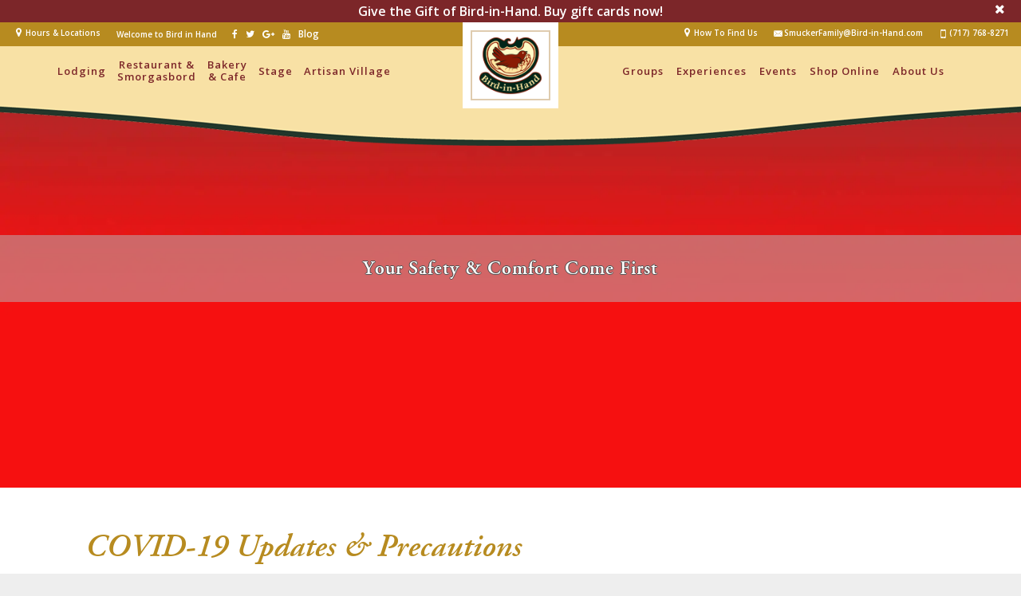

--- FILE ---
content_type: text/html; charset=UTF-8
request_url: https://bird-in-hand.com/update/
body_size: 46416
content:
<!DOCTYPE html>
<html lang="en-US" prefix="og: https://ogp.me/ns#">
<head>
	<meta charset="UTF-8">
<script type="text/javascript">
/* <![CDATA[ */
var gform;gform||(document.addEventListener("gform_main_scripts_loaded",function(){gform.scriptsLoaded=!0}),document.addEventListener("gform/theme/scripts_loaded",function(){gform.themeScriptsLoaded=!0}),window.addEventListener("DOMContentLoaded",function(){gform.domLoaded=!0}),gform={domLoaded:!1,scriptsLoaded:!1,themeScriptsLoaded:!1,isFormEditor:()=>"function"==typeof InitializeEditor,callIfLoaded:function(o){return!(!gform.domLoaded||!gform.scriptsLoaded||!gform.themeScriptsLoaded&&!gform.isFormEditor()||(gform.isFormEditor()&&console.warn("The use of gform.initializeOnLoaded() is deprecated in the form editor context and will be removed in Gravity Forms 3.1."),o(),0))},initializeOnLoaded:function(o){gform.callIfLoaded(o)||(document.addEventListener("gform_main_scripts_loaded",()=>{gform.scriptsLoaded=!0,gform.callIfLoaded(o)}),document.addEventListener("gform/theme/scripts_loaded",()=>{gform.themeScriptsLoaded=!0,gform.callIfLoaded(o)}),window.addEventListener("DOMContentLoaded",()=>{gform.domLoaded=!0,gform.callIfLoaded(o)}))},hooks:{action:{},filter:{}},addAction:function(o,r,e,t){gform.addHook("action",o,r,e,t)},addFilter:function(o,r,e,t){gform.addHook("filter",o,r,e,t)},doAction:function(o){gform.doHook("action",o,arguments)},applyFilters:function(o){return gform.doHook("filter",o,arguments)},removeAction:function(o,r){gform.removeHook("action",o,r)},removeFilter:function(o,r,e){gform.removeHook("filter",o,r,e)},addHook:function(o,r,e,t,n){null==gform.hooks[o][r]&&(gform.hooks[o][r]=[]);var d=gform.hooks[o][r];null==n&&(n=r+"_"+d.length),gform.hooks[o][r].push({tag:n,callable:e,priority:t=null==t?10:t})},doHook:function(r,o,e){var t;if(e=Array.prototype.slice.call(e,1),null!=gform.hooks[r][o]&&((o=gform.hooks[r][o]).sort(function(o,r){return o.priority-r.priority}),o.forEach(function(o){"function"!=typeof(t=o.callable)&&(t=window[t]),"action"==r?t.apply(null,e):e[0]=t.apply(null,e)})),"filter"==r)return e[0]},removeHook:function(o,r,t,n){var e;null!=gform.hooks[o][r]&&(e=(e=gform.hooks[o][r]).filter(function(o,r,e){return!!(null!=n&&n!=o.tag||null!=t&&t!=o.priority)}),gform.hooks[o][r]=e)}});
/* ]]> */
</script>

	<meta name="viewport" content="width=device-width, initial-scale=1.0">
	
            <script data-no-defer="1" data-ezscrex="false" data-cfasync="false" data-pagespeed-no-defer data-cookieconsent="ignore">
                var ctPublicFunctions = {"_ajax_nonce":"224ea89015","_rest_nonce":"55c38180ff","_ajax_url":"\/wp-admin\/admin-ajax.php","_rest_url":"https:\/\/bird-in-hand.com\/wp-json\/","data__cookies_type":"none","data__ajax_type":"admin_ajax","data__bot_detector_enabled":"1","data__frontend_data_log_enabled":1,"cookiePrefix":"","wprocket_detected":false,"host_url":"bird-in-hand.com","text__ee_click_to_select":"Click to select the whole data","text__ee_original_email":"The complete one is","text__ee_got_it":"Got it","text__ee_blocked":"Blocked","text__ee_cannot_connect":"Cannot connect","text__ee_cannot_decode":"Can not decode email. Unknown reason","text__ee_email_decoder":"CleanTalk email decoder","text__ee_wait_for_decoding":"The magic is on the way!","text__ee_decoding_process":"Please wait a few seconds while we decode the contact data."}
            </script>
        
            <script data-no-defer="1" data-ezscrex="false" data-cfasync="false" data-pagespeed-no-defer data-cookieconsent="ignore">
                var ctPublic = {"_ajax_nonce":"224ea89015","settings__forms__check_internal":"0","settings__forms__check_external":"0","settings__forms__force_protection":0,"settings__forms__search_test":"1","settings__forms__wc_add_to_cart":"0","settings__data__bot_detector_enabled":"1","settings__sfw__anti_crawler":0,"blog_home":"https:\/\/bird-in-hand.com\/","pixel__setting":"3","pixel__enabled":true,"pixel__url":null,"data__email_check_before_post":"1","data__email_check_exist_post":"0","data__cookies_type":"none","data__key_is_ok":true,"data__visible_fields_required":true,"wl_brandname":"Anti-Spam by CleanTalk","wl_brandname_short":"CleanTalk","ct_checkjs_key":"de99deb9382ed6669ac9de12be040fc2e50cfb995c055f924c53722ffcdbc003","emailEncoderPassKey":"b336dd14a535ef30cd9058f38a98f004","bot_detector_forms_excluded":"W10=","advancedCacheExists":true,"varnishCacheExists":false,"wc_ajax_add_to_cart":true}
            </script>
        
<!-- Google Tag Manager for WordPress by gtm4wp.com -->
<script data-cfasync="false" data-pagespeed-no-defer>
	var gtm4wp_datalayer_name = "dataLayer";
	var dataLayer = dataLayer || [];
	const gtm4wp_use_sku_instead = 0;
	const gtm4wp_currency = 'USD';
	const gtm4wp_product_per_impression = 10;
	const gtm4wp_clear_ecommerce = false;
	const gtm4wp_datalayer_max_timeout = 2000;
</script>
<!-- End Google Tag Manager for WordPress by gtm4wp.com -->
<!-- Search Engine Optimization by Rank Math PRO - https://rankmath.com/ -->
<title>Coronavirus (COVID-19) Update for Bird-in-Hand Family of Businesses</title>
<meta name="description" content="Our News &amp; Announcements Regarding Coronavirus (COVID-19). See closures, rescheduled/delayed events, etc."/>
<meta name="robots" content="follow, noindex"/>
<meta property="og:locale" content="en_US" />
<meta property="og:type" content="article" />
<meta property="og:title" content="Coronavirus (COVID-19) Update for Bird-in-Hand Family of Businesses" />
<meta property="og:description" content="Our News &amp; Announcements Regarding Coronavirus (COVID-19). See closures, rescheduled/delayed events, etc." />
<meta property="og:url" content="https://bird-in-hand.com/update/" />
<meta property="og:site_name" content="Bird-in-Hand" />
<meta property="og:updated_time" content="2023-08-22T15:58:47-04:00" />
<meta property="article:published_time" content="2020-03-16T14:25:56-04:00" />
<meta property="article:modified_time" content="2023-08-22T15:58:47-04:00" />
<meta name="twitter:card" content="summary_large_image" />
<meta name="twitter:title" content="Coronavirus (COVID-19) Update for Bird-in-Hand Family of Businesses" />
<meta name="twitter:description" content="Our News &amp; Announcements Regarding Coronavirus (COVID-19). See closures, rescheduled/delayed events, etc." />
<meta name="twitter:site" content="@BirdinHandNews" />
<meta name="twitter:creator" content="@BirdinHandNews" />
<meta name="twitter:label1" content="Time to read" />
<meta name="twitter:data1" content="Less than a minute" />
<script type="application/ld+json" class="rank-math-schema-pro">{"@context":"https://schema.org","@graph":[{"url":"https://bird-in-hand.com/","name":"Bird-in-Hand Corporation","@type":"Corporation","email":"SmuckerFamily@Bird-in-Hand.com","address":{"@type":"PostalAddress","streetAddress":"2760 Old Philadelphia Pike","addressLocality":"Bird-in-Hand","addressRegion":"PA","postalCode":"17505","addressCountry":"USA"},"geo":{"@type":"GeoCoordinates","latitude":"40\u00b0 2'16.98\"N","longitude":"76\u00b010'28.13\"W"},"telephone":"+17177681500","priceRange":"$$","currenciesAccepted":"US Dollar","image":{"@type":"ImageObject","url":"https://bird-in-hand.com/wp-content/themes/birdinhand/images/logo-2019.png"}},{"@type":"Place","@id":"https://bird-in-hand.com/#place","geo":{"@type":"GeoCoordinates","latitude":"40\u00b0 2'16.87\"N","longitude":" 76\u00b010'28.19\"W"},"hasMap":"https://www.google.com/maps/search/?api=1&amp;query=40\u00b0 2'16.87\"N, 76\u00b010'28.19\"W","address":{"@type":"PostalAddress","streetAddress":"2760 Old Philadelphia Pike","addressLocality":"Bird-in-Hand","addressRegion":"PA","postalCode":"17505","addressCountry":"United States"}},{"@type":"Organization","@id":"https://bird-in-hand.com/#organization","name":"Bird-in-Hand Corporation","url":"https://bird-in-hand.com","sameAs":["https://twitter.com/BirdinHandNews"],"email":"SmuckerFamily@Bird-in-Hand.com","address":{"@type":"PostalAddress","streetAddress":"2760 Old Philadelphia Pike","addressLocality":"Bird-in-Hand","addressRegion":"PA","postalCode":"17505","addressCountry":"United States"},"logo":{"@type":"ImageObject","@id":"https://bird-in-hand.com/#logo","url":"https://bird-in-hand.com/wp-content/uploads/2017/06/Bird-in-Hand-Corporation-logo-square.png","contentUrl":"https://bird-in-hand.com/wp-content/uploads/2017/06/Bird-in-Hand-Corporation-logo-square.png","caption":"Bird-in-Hand","inLanguage":"en-US","width":"375","height":"375"},"contactPoint":[{"@type":"ContactPoint","telephone":"+717-768-8271","contactType":"customer support"}],"location":{"@id":"https://bird-in-hand.com/#place"}},{"@type":"WebSite","@id":"https://bird-in-hand.com/#website","url":"https://bird-in-hand.com","name":"Bird-in-Hand","publisher":{"@id":"https://bird-in-hand.com/#organization"},"inLanguage":"en-US"},{"@type":"WebPage","@id":"https://bird-in-hand.com/update/#webpage","url":"https://bird-in-hand.com/update/","name":"Coronavirus (COVID-19) Update for Bird-in-Hand Family of Businesses","datePublished":"2020-03-16T14:25:56-04:00","dateModified":"2023-08-22T15:58:47-04:00","isPartOf":{"@id":"https://bird-in-hand.com/#website"},"inLanguage":"en-US"},{"@type":"Person","@id":"https://bird-in-hand.com/update/#author","name":"Terry","image":{"@type":"ImageObject","@id":"https://secure.gravatar.com/avatar/5d4fb9d5f0b271c8c5a7252eb9a51412166cf3271d3ff47b1e3d57a33490324b?s=96&amp;d=mm&amp;r=g","url":"https://secure.gravatar.com/avatar/5d4fb9d5f0b271c8c5a7252eb9a51412166cf3271d3ff47b1e3d57a33490324b?s=96&amp;d=mm&amp;r=g","caption":"Terry","inLanguage":"en-US"},"worksFor":{"@id":"https://bird-in-hand.com/#organization"}},{"@type":"Article","headline":"Coronavirus (COVID-19) Update for Bird-in-Hand Family of Businesses","datePublished":"2020-03-16T14:25:56-04:00","dateModified":"2023-08-22T15:58:47-04:00","author":{"@id":"https://bird-in-hand.com/update/#author","name":"Terry"},"publisher":{"@id":"https://bird-in-hand.com/#organization"},"description":"Our News &amp; Announcements Regarding Coronavirus (COVID-19). See closures, rescheduled/delayed events, etc.","name":"Coronavirus (COVID-19) Update for Bird-in-Hand Family of Businesses","@id":"https://bird-in-hand.com/update/#richSnippet","isPartOf":{"@id":"https://bird-in-hand.com/update/#webpage"},"inLanguage":"en-US","mainEntityOfPage":{"@id":"https://bird-in-hand.com/update/#webpage"}}]}</script>
<!-- /Rank Math WordPress SEO plugin -->

<script type='application/javascript'  id='pys-version-script'>console.log('PixelYourSite Free version 11.1.5.2');</script>
<link rel='dns-prefetch' href='//fd.cleantalk.org' />
<link rel='dns-prefetch' href='//www.google.com' />
<link rel='dns-prefetch' href='//fonts.googleapis.com' />
<link rel="alternate" type="application/rss+xml" title="Bird-in-Hand &raquo; Feed" href="https://bird-in-hand.com/feed/" />
<link rel="alternate" type="application/rss+xml" title="Bird-in-Hand &raquo; Comments Feed" href="https://bird-in-hand.com/comments/feed/" />
<link rel="alternate" type="text/calendar" title="Bird-in-Hand &raquo; iCal Feed" href="https://bird-in-hand.com/events/?ical=1" />
<link rel="alternate" title="oEmbed (JSON)" type="application/json+oembed" href="https://bird-in-hand.com/wp-json/oembed/1.0/embed?url=https%3A%2F%2Fbird-in-hand.com%2Fupdate%2F" />
<link rel="alternate" title="oEmbed (XML)" type="text/xml+oembed" href="https://bird-in-hand.com/wp-json/oembed/1.0/embed?url=https%3A%2F%2Fbird-in-hand.com%2Fupdate%2F&#038;format=xml" />
		<style>
			.lazyload,
			.lazyloading {
				max-width: 100%;
			}
		</style>
		<style id='wp-img-auto-sizes-contain-inline-css' type='text/css'>
img:is([sizes=auto i],[sizes^="auto," i]){contain-intrinsic-size:3000px 1500px}
/*# sourceURL=wp-img-auto-sizes-contain-inline-css */
</style>
<link rel='stylesheet' id='wc-authorize-net-cim-credit-card-checkout-block-css' href='https://bird-in-hand.com/wp-content/plugins/woocommerce-gateway-authorize-net-cim/assets/css/blocks/wc-authorize-net-cim-checkout-block.css?ver=1769032125' type='text/css' media='all' />
<link rel='stylesheet' id='wc-authorize-net-cim-echeck-checkout-block-css' href='https://bird-in-hand.com/wp-content/plugins/woocommerce-gateway-authorize-net-cim/assets/css/blocks/wc-authorize-net-cim-checkout-block.css?ver=3.10.14' type='text/css' media='all' />
<link rel='stylesheet' id='tribe-events-pro-mini-calendar-block-styles-css' href='https://bird-in-hand.com/wp-content/plugins/events-calendar-pro/build/css/tribe-events-pro-mini-calendar-block.css?ver=7.7.10' type='text/css' media='all' />
<style id='classic-theme-styles-inline-css' type='text/css'>
/*! This file is auto-generated */
.wp-block-button__link{color:#fff;background-color:#32373c;border-radius:9999px;box-shadow:none;text-decoration:none;padding:calc(.667em + 2px) calc(1.333em + 2px);font-size:1.125em}.wp-block-file__button{background:#32373c;color:#fff;text-decoration:none}
/*# sourceURL=/wp-includes/css/classic-themes.min.css */
</style>
<link rel='stylesheet' id='efw-wc-blocks-css' href='https://bird-in-hand.com/wp-content/plugins/extra-fees-for-woocommerce/assets/blocks/frontend/block.css?ver=7.8.0' type='text/css' media='all' />
<link rel='stylesheet' id='cleantalk-public-css-css' href='https://bird-in-hand.com/wp-content/plugins/cleantalk-spam-protect/css/cleantalk-public.min.css?ver=6.70.1_1766582549' type='text/css' media='all' />
<link rel='stylesheet' id='cleantalk-email-decoder-css-css' href='https://bird-in-hand.com/wp-content/plugins/cleantalk-spam-protect/css/cleantalk-email-decoder.min.css?ver=6.70.1_1766582549' type='text/css' media='all' />
<link rel='stylesheet' id='wpcdt-public-css-css' href='https://bird-in-hand.com/wp-content/plugins/countdown-timer-ultimate/assets/css/wpcdt-public.css?ver=2.6.9' type='text/css' media='all' />
<link rel='stylesheet' id='jquery-modal-css' href='https://bird-in-hand.com/wp-content/plugins/extra-fees-for-woocommerce/assets/css/jquery.modal.min.css?ver=7.8.0' type='text/css' media='all' />
<link rel='stylesheet' id='follow-up-emails-css' href='https://bird-in-hand.com/wp-content/plugins/woocommerce-follow-up-emails/templates/followups.css?ver=4.9.36' type='text/css' media='all' />
<link rel='stylesheet' id='woocommerce-layout-css' href='https://bird-in-hand.com/wp-content/plugins/woocommerce/assets/css/woocommerce-layout.css?ver=10.4.3' type='text/css' media='all' />
<link rel='stylesheet' id='woocommerce-smallscreen-css' href='https://bird-in-hand.com/wp-content/plugins/woocommerce/assets/css/woocommerce-smallscreen.css?ver=10.4.3' type='text/css' media='only screen and (max-width: 768px)' />
<link rel='stylesheet' id='woocommerce-general-css' href='https://bird-in-hand.com/wp-content/plugins/woocommerce/assets/css/woocommerce.css?ver=10.4.3' type='text/css' media='all' />
<style id='woocommerce-inline-inline-css' type='text/css'>
.woocommerce form .form-row .required { visibility: visible; }
/*# sourceURL=woocommerce-inline-inline-css */
</style>
<link rel='stylesheet' id='wc-bis-css-css' href='https://bird-in-hand.com/wp-content/plugins/woocommerce-back-in-stock-notifications/assets/css/frontend/woocommerce.css?ver=3.3.3' type='text/css' media='all' />
<link rel='stylesheet' id='splide-css' href='https://bird-in-hand.com/wp-content/themes/birdinhand/css/splide.min.css?ver=6.9' type='text/css' media='all' />
<link rel='stylesheet' id='splide-theme-css' href='https://bird-in-hand.com/wp-content/themes/birdinhand/css/splide-default.min.css?ver=6.9' type='text/css' media='all' />
<link rel='stylesheet' id='base-theme-css' href='https://bird-in-hand.com/wp-content/themes/birdinhand/css/bootstrap.min.css?ver=6.9' type='text/css' media='all' />
<link rel='stylesheet' id='base-style-css' href='https://bird-in-hand.com/wp-content/themes/birdinhand/style.css?ver=all' type='text/css' media='all' />
<link rel='stylesheet' id='base-font-css' href='https://fonts.googleapis.com/css?family=Playfair+Display%3A400%2C700%2C400italic%7COpen+Sans%3A400%2C600%2C700%2C800%2C600italic%2C400italic%7CEB+Garamond&#038;display=swap&#038;ver=6.9' type='text/css' media='all' />
<link rel='stylesheet' id='base-theme-2-css' href='https://bird-in-hand.com/wp-content/themes/birdinhand/theme.css?ver=6.9' type='text/css' media='all' />
<link rel='stylesheet' id='res-style-css' href='https://bird-in-hand.com/wp-content/themes/birdinhand/res-assets/ew_css/black-tie/jquery-ui-1.8.9.custom.css?ver=6.9' type='text/css' media='all' />
<link rel='stylesheet' id='bootstrap-fixes-css' href='https://bird-in-hand.com/wp-content/themes/birdinhand/css/bootstrap-fixes.css?ver=6.9' type='text/css' media='all' />
<link rel='stylesheet' id='style_login_widget-css' href='https://bird-in-hand.com/wp-content/plugins/miniorange-login-with-eve-online-google-facebook/css/style_login_widget.min.css?ver=6.26.17' type='text/css' media='all' />
<link rel='stylesheet' id='sv-wc-payment-gateway-payment-form-v5_15_12-css' href='https://bird-in-hand.com/wp-content/plugins/woocommerce-gateway-authorize-net-cim/vendor/skyverge/wc-plugin-framework/woocommerce/payment-gateway/assets/css/frontend/sv-wc-payment-gateway-payment-form.min.css?ver=5.15.12' type='text/css' media='all' />
<link rel='stylesheet' id='wc-pb-checkout-blocks-css' href='https://bird-in-hand.com/wp-content/plugins/woocommerce-product-bundles/assets/css/frontend/checkout-blocks.css?ver=8.5.5' type='text/css' media='all' />
<link rel='stylesheet' id='wc-bundle-style-css' href='https://bird-in-hand.com/wp-content/plugins/woocommerce-product-bundles/assets/css/frontend/woocommerce.css?ver=8.5.5' type='text/css' media='all' />
<script type="text/template" id="tmpl-variation-template">
	<div class="woocommerce-variation-description">{{{ data.variation.variation_description }}}</div>
	<div class="woocommerce-variation-price">{{{ data.variation.price_html }}}</div>
	<div class="woocommerce-variation-availability">{{{ data.variation.availability_html }}}</div>
</script>
<script type="text/template" id="tmpl-unavailable-variation-template">
	<p role="alert">Sorry, this product is unavailable. Please choose a different combination.</p>
</script>
<script type="text/javascript" id="jquery-core-js-extra">
/* <![CDATA[ */
var pysFacebookRest = {"restApiUrl":"https://bird-in-hand.com/wp-json/pys-facebook/v1/event","debug":""};
//# sourceURL=jquery-core-js-extra
/* ]]> */
</script>
<script type="text/javascript" src="https://bird-in-hand.com/wp-includes/js/jquery/jquery.min.js?ver=3.7.1" id="jquery-core-js"></script>
<script type="text/javascript" src="https://bird-in-hand.com/wp-includes/js/jquery/jquery-migrate.min.js?ver=3.4.1" id="jquery-migrate-js"></script>
<script src='https://bird-in-hand.com/wp-content/plugins/the-events-calendar/common/build/js/underscore-before.js'></script>
<script type="text/javascript" src="https://bird-in-hand.com/wp-includes/js/underscore.min.js?ver=1.13.7" id="underscore-js"></script>
<script src='https://bird-in-hand.com/wp-content/plugins/the-events-calendar/common/build/js/underscore-after.js'></script>
<script type="text/javascript" id="wp-util-js-extra">
/* <![CDATA[ */
var _wpUtilSettings = {"ajax":{"url":"/wp-admin/admin-ajax.php"}};
//# sourceURL=wp-util-js-extra
/* ]]> */
</script>
<script type="text/javascript" src="https://bird-in-hand.com/wp-includes/js/wp-util.min.js?ver=6.9" id="wp-util-js"></script>
<script type="text/javascript" src="https://bird-in-hand.com/wp-content/plugins/woocommerce/assets/js/jquery-blockui/jquery.blockUI.min.js?ver=2.7.0-wc.10.4.3" id="wc-jquery-blockui-js" data-wp-strategy="defer"></script>
<script type="text/javascript" src="https://bird-in-hand.com/wp-content/plugins/cleantalk-spam-protect/js/apbct-public-bundle.min.js?ver=6.70.1_1766582549" id="apbct-public-bundle.min-js-js"></script>
<script type="text/javascript" src="https://fd.cleantalk.org/ct-bot-detector-wrapper.js?ver=6.70.1" id="ct_bot_detector-js" defer="defer" data-wp-strategy="defer"></script>
<script type="text/javascript" id="fue-account-subscriptions-js-extra">
/* <![CDATA[ */
var FUE = {"ajaxurl":"https://bird-in-hand.com/wp-admin/admin-ajax.php","ajax_loader":"https://bird-in-hand.com/wp-content/plugins/woocommerce-follow-up-emails/templates/images/ajax-loader.gif"};
//# sourceURL=fue-account-subscriptions-js-extra
/* ]]> */
</script>
<script type="text/javascript" src="https://bird-in-hand.com/wp-content/plugins/woocommerce-follow-up-emails/templates/js/fue-account-subscriptions.js?ver=4.9.36" id="fue-account-subscriptions-js"></script>
<script type="text/javascript" id="wc-add-to-cart-js-extra">
/* <![CDATA[ */
var wc_add_to_cart_params = {"ajax_url":"/wp-admin/admin-ajax.php","wc_ajax_url":"/?wc-ajax=%%endpoint%%","i18n_view_cart":"View cart","cart_url":"https://bird-in-hand.com/cart/","is_cart":"","cart_redirect_after_add":"no"};
//# sourceURL=wc-add-to-cart-js-extra
/* ]]> */
</script>
<script type="text/javascript" src="https://bird-in-hand.com/wp-content/plugins/woocommerce/assets/js/frontend/add-to-cart.min.js?ver=10.4.3" id="wc-add-to-cart-js" defer="defer" data-wp-strategy="defer"></script>
<script type="text/javascript" src="https://bird-in-hand.com/wp-content/plugins/woocommerce/assets/js/js-cookie/js.cookie.min.js?ver=2.1.4-wc.10.4.3" id="wc-js-cookie-js" defer="defer" data-wp-strategy="defer"></script>
<script type="text/javascript" id="woocommerce-js-extra">
/* <![CDATA[ */
var woocommerce_params = {"ajax_url":"/wp-admin/admin-ajax.php","wc_ajax_url":"/?wc-ajax=%%endpoint%%","i18n_password_show":"Show password","i18n_password_hide":"Hide password"};
//# sourceURL=woocommerce-js-extra
/* ]]> */
</script>
<script type="text/javascript" src="https://bird-in-hand.com/wp-content/plugins/woocommerce/assets/js/frontend/woocommerce.min.js?ver=10.4.3" id="woocommerce-js" defer="defer" data-wp-strategy="defer"></script>
<script type="text/javascript" src="https://bird-in-hand.com/wp-content/themes/birdinhand/js/jquery.main.js?ver=6.9" id="base-script-js"></script>
<script type="text/javascript" src="https://bird-in-hand.com/wp-content/themes/birdinhand/js/splide.min.js?ver=6.9" id="splide-js-js"></script>
<script type="text/javascript" src="https://bird-in-hand.com/wp-content/plugins/pixelyoursite/dist/scripts/jquery.bind-first-0.2.3.min.js?ver=0.2.3" id="jquery-bind-first-js"></script>
<script type="text/javascript" src="https://bird-in-hand.com/wp-content/plugins/pixelyoursite/dist/scripts/js.cookie-2.1.3.min.js?ver=2.1.3" id="js-cookie-pys-js"></script>
<script type="text/javascript" src="https://bird-in-hand.com/wp-content/plugins/pixelyoursite/dist/scripts/tld.min.js?ver=2.3.1" id="js-tld-js"></script>
<script type="text/javascript" id="pys-js-extra">
/* <![CDATA[ */
var pysOptions = {"staticEvents":{"facebook":{"init_event":[{"delay":0,"type":"static","ajaxFire":false,"name":"PageView","pixelIds":["288524434922773"],"eventID":"ed0ccaa2-494b-4b4a-8144-f57e43a332da","params":{"page_title":"Update","post_type":"page","post_id":30946,"plugin":"PixelYourSite","user_role":"guest","event_url":"bird-in-hand.com/update/"},"e_id":"init_event","ids":[],"hasTimeWindow":false,"timeWindow":0,"woo_order":"","edd_order":""}]}},"dynamicEvents":{"woo_add_to_cart_on_button_click":{"facebook":{"delay":0,"type":"dyn","name":"AddToCart","pixelIds":["288524434922773"],"eventID":"b939e3ea-c87b-403f-acb1-d55af19ffd8a","params":{"page_title":"Update","post_type":"page","post_id":30946,"plugin":"PixelYourSite","user_role":"guest","event_url":"bird-in-hand.com/update/"},"e_id":"woo_add_to_cart_on_button_click","ids":[],"hasTimeWindow":false,"timeWindow":0,"woo_order":"","edd_order":""}}},"triggerEvents":[],"triggerEventTypes":[],"facebook":{"pixelIds":["288524434922773"],"advancedMatching":[],"advancedMatchingEnabled":true,"removeMetadata":false,"wooVariableAsSimple":false,"serverApiEnabled":true,"wooCRSendFromServer":false,"send_external_id":null,"enabled_medical":false,"do_not_track_medical_param":["event_url","post_title","page_title","landing_page","content_name","categories","category_name","tags"],"meta_ldu":false},"debug":"","siteUrl":"https://bird-in-hand.com","ajaxUrl":"https://bird-in-hand.com/wp-admin/admin-ajax.php","ajax_event":"a87a57a8b1","enable_remove_download_url_param":"1","cookie_duration":"7","last_visit_duration":"60","enable_success_send_form":"","ajaxForServerEvent":"1","ajaxForServerStaticEvent":"1","useSendBeacon":"1","send_external_id":"1","external_id_expire":"180","track_cookie_for_subdomains":"1","google_consent_mode":"1","gdpr":{"ajax_enabled":false,"all_disabled_by_api":false,"facebook_disabled_by_api":false,"analytics_disabled_by_api":false,"google_ads_disabled_by_api":false,"pinterest_disabled_by_api":false,"bing_disabled_by_api":false,"reddit_disabled_by_api":false,"externalID_disabled_by_api":false,"facebook_prior_consent_enabled":true,"analytics_prior_consent_enabled":true,"google_ads_prior_consent_enabled":null,"pinterest_prior_consent_enabled":true,"bing_prior_consent_enabled":true,"cookiebot_integration_enabled":false,"cookiebot_facebook_consent_category":"marketing","cookiebot_analytics_consent_category":"statistics","cookiebot_tiktok_consent_category":"marketing","cookiebot_google_ads_consent_category":"marketing","cookiebot_pinterest_consent_category":"marketing","cookiebot_bing_consent_category":"marketing","consent_magic_integration_enabled":false,"real_cookie_banner_integration_enabled":false,"cookie_notice_integration_enabled":false,"cookie_law_info_integration_enabled":false,"analytics_storage":{"enabled":true,"value":"granted","filter":false},"ad_storage":{"enabled":true,"value":"granted","filter":false},"ad_user_data":{"enabled":true,"value":"granted","filter":false},"ad_personalization":{"enabled":true,"value":"granted","filter":false}},"cookie":{"disabled_all_cookie":false,"disabled_start_session_cookie":false,"disabled_advanced_form_data_cookie":false,"disabled_landing_page_cookie":false,"disabled_first_visit_cookie":false,"disabled_trafficsource_cookie":false,"disabled_utmTerms_cookie":false,"disabled_utmId_cookie":false},"tracking_analytics":{"TrafficSource":"direct","TrafficLanding":"undefined","TrafficUtms":[],"TrafficUtmsId":[]},"GATags":{"ga_datalayer_type":"default","ga_datalayer_name":"dataLayerPYS"},"woo":{"enabled":true,"enabled_save_data_to_orders":true,"addToCartOnButtonEnabled":true,"addToCartOnButtonValueEnabled":true,"addToCartOnButtonValueOption":"price","singleProductId":null,"removeFromCartSelector":"form.woocommerce-cart-form .remove","addToCartCatchMethod":"add_cart_js","is_order_received_page":false,"containOrderId":false},"edd":{"enabled":false},"cache_bypass":"1769032125"};
//# sourceURL=pys-js-extra
/* ]]> */
</script>
<script type="text/javascript" src="https://bird-in-hand.com/wp-content/plugins/pixelyoursite/dist/scripts/public.js?ver=11.1.5.2" id="pys-js"></script>
<script type="text/javascript" id="wc-settings-dep-in-header-js-after">
/* <![CDATA[ */
console.warn( "Scripts that have a dependency on [wc-blocks-checkout] must be loaded in the footer, efw-blocks-enhancement was registered to load in the header, but has been switched to load in the footer instead. See https://github.com/woocommerce/woocommerce-gutenberg-products-block/pull/5059" );
//# sourceURL=wc-settings-dep-in-header-js-after
/* ]]> */
</script>
<link rel="https://api.w.org/" href="https://bird-in-hand.com/wp-json/" /><link rel="alternate" title="JSON" type="application/json" href="https://bird-in-hand.com/wp-json/wp/v2/pages/30946" /><link rel="EditURI" type="application/rsd+xml" title="RSD" href="https://bird-in-hand.com/xmlrpc.php?rsd" />
<meta name="generator" content="WordPress 6.9" />
<link rel='shortlink' href='https://bird-in-hand.com/?p=30946' />
<!-- Google Verify (analytics@improveandgrow.com) -->
<meta name="google-site-verification" content="Vv2PKASenI5nzLS2vCRtrZ0h8RYHI4cJYVKh0EC3ilk" /><script>
    // Block presence of other buttons
    window.__Marker = {};
    </script><!-- Stream WordPress user activity plugin v4.1.1 -->
<meta name="tec-api-version" content="v1"><meta name="tec-api-origin" content="https://bird-in-hand.com"><link rel="alternate" href="https://bird-in-hand.com/wp-json/tribe/events/v1/" />
<!-- Google Tag Manager for WordPress by gtm4wp.com -->
<!-- GTM Container placement set to automatic -->
<script data-cfasync="false" data-pagespeed-no-defer type="text/javascript">
	var dataLayer_content = {"pagePostType":"page","pagePostType2":"single-page","customerTotalOrders":0,"customerTotalOrderValue":0,"customerFirstName":"","customerLastName":"","customerBillingFirstName":"","customerBillingLastName":"","customerBillingCompany":"","customerBillingAddress1":"","customerBillingAddress2":"","customerBillingCity":"","customerBillingState":"","customerBillingPostcode":"","customerBillingCountry":"","customerBillingEmail":"","customerBillingEmailHash":"","customerBillingPhone":"","customerShippingFirstName":"","customerShippingLastName":"","customerShippingCompany":"","customerShippingAddress1":"","customerShippingAddress2":"","customerShippingCity":"","customerShippingState":"","customerShippingPostcode":"","customerShippingCountry":""};
	dataLayer.push( dataLayer_content );
</script>
<script data-cfasync="false" data-pagespeed-no-defer type="text/javascript">
(function(w,d,s,l,i){w[l]=w[l]||[];w[l].push({'gtm.start':
new Date().getTime(),event:'gtm.js'});var f=d.getElementsByTagName(s)[0],
j=d.createElement(s),dl=l!='dataLayer'?'&l='+l:'';j.async=true;j.src=
'//www.googletagmanager.com/gtm.js?id='+i+dl;f.parentNode.insertBefore(j,f);
})(window,document,'script','dataLayer','GTM-TNFFR67');
</script>
<!-- End Google Tag Manager for WordPress by gtm4wp.com -->		<script>
			document.documentElement.className = document.documentElement.className.replace('no-js', 'js');
		</script>
			<noscript><style>.woocommerce-product-gallery{ opacity: 1 !important; }</style></noscript>
	<script src="/wp-content/mu-plugins/captaincore-analytics.js" data-site="YRVIPNIK" defer></script>
<link rel="icon" href="https://bird-in-hand.com/wp-content/uploads/2018/08/favicon-50x50.png" sizes="32x32" />
<link rel="icon" href="https://bird-in-hand.com/wp-content/uploads/2018/08/favicon.png" sizes="192x192" />
<link rel="apple-touch-icon" href="https://bird-in-hand.com/wp-content/uploads/2018/08/favicon.png" />
<meta name="msapplication-TileImage" content="https://bird-in-hand.com/wp-content/uploads/2018/08/favicon.png" />
		<style type="text/css" id="wp-custom-css">
			/*
You can add your own CSS here.

Click the help icon above to learn more.
*/

.banner .text-block .title.lined:after{
	top:92%;
}
/** Hide SERP CTAs onpage **/

a.noshow {
	display:none;
}

.woocommerce-shipping-calculator { display:none; }

.woocommerce table.shop_table_responsive td[data-title="Shipping"]:before { display:block; content:'Shipping costs will be calculated on the Checkout page';
font-weight:bold; font-size: 12px; line-height: 1.25; float: none;
    font-size: 12px;
    line-height: 1.25;
    clear: both;
    position: relative;
    white-space: normal;
    margin-bottom: 12px;
    text-align: left; }

.woocommerce table.shop_table_responsive ul#shipping_method,
.cart_totals td[data-title="Shipping"] > p { display:none; }
.wc-backward {
	font-size: 14px;
	padding: 10px 10px;
}
.woocommerce .variations label {
	color: #812D2E !important;
	font-size: 14px;
	padding-top: 10px;
}
.reservations, .reservations-manual {
	padding: 40px !important;
}

.tribe-events-button {
	background-color: #7c2629 !important;
}
.tribe-events-event-image {
	background-position: center !important;
}
.btnBook, #btnBook {
	border-radius: 4px !important;
}
.block-wrap .img-wrap {
	right: 10px;
	background-size: 95%;
}
.block-wrap .img-wrap:after {
	right: 10px;
}
.row.light-text p a {
	text-decoration: none;
}
.row.light-text a:hover, .row.light-text p a:hover {
	text-decoration: underline;
}
@media (max-width: 1280px) {
	.block-wrap .button {
		margin: 15px auto 30px auto;
	}
}

/* STAGE PAGE */
.stage>.banner {
	top: 25px;
}


.page-id-3330 .offercode, 
.page-id-8263 .offercode,
.page-id-8270 .offercode {
	background-color: #b78b20;
	text-align: center;
	font-size: 2em;
	color: white;
	padding: 20px 0px;
    font-family: "agaramond", "Times", "Baskerville", "Georgia", serif;
	font-style: italic;
	position: relative;
}

.page-id-8518 #wrapper,
.page-id-8496 #wrapper,
.page-id-8220 #wrapper,
.page-id-8465 #wrapper,
.page-id-8459 #wrapper,
.page-id-8468 #wrapper {
	overflow: hidden;
    position: relative;
    max-width: 1920px;
    margin: auto;
    box-shadow: black 0px 10px 10px;
    background-color: #fff;
}
.text-block h3 {
	letter-spacing: 1px;
}
.text-block p {
	font-family: "agaramond", "Times", "Baskerville", "Georgia", serif;
	font-size: 1.2em;
	letter-spacing: 1px;
	line-height: 20px
}
.text-block hr {
	border-top: 1px solid rgba(138, 27, 4, 1);
	width: 300px;
}

/*================
 * Removed to Fix flyin going behind header 
.fixed-block {
	z-index: 99;
}
================*/
.flex-main .banner .text-block h1, .flex-main .banner .text-block h2 {
	-webkit-text-stroke: 0px black;
}

.room-content .btn {
	height: inherit !important;
}
.nav-list li {
	text-transform: capitalize;
}
li.lowercase-type a {
	text-transform: initial !important;
}
.page-template-page-tribe_events-php #tribe-events-bar {
	display: block;
}

.banner .text-block h1 {
	letter-spacing: .5px !important;
}
/*
.page-id-12615 .button.product_type_simple.add_to_cart_button, .page-id-12645 .button.product_type_simple.add_to_cart_button {
	padding: 10px;
	font-size: 1em !important;
	margin-top: 10px;
	background-color: #8a1b04;
}
.page-id-12615 .button.product_type_simple.add_to_cart_button:hover, .page-id-12645 .button.product_type_simple.add_to_cart_button:hover {
	background-color: #bc2505;
	color: #fff;
}*/

.serif {
		font-family: "agaramond", "Times", "Baskerville", "Georgia", serif;
	font-weight: bolder;
	text-transform: none;
	font-size: 2.2em;
}

.woocommerce table.shop_table_responsive ul#shipping_method, .cart_totals td[data-title="Shipping"] > p {
	display: block;
}

.woocommerce-shipping-calculator {
	display: block !important;
}

/*
.postid-10779 { 
	background-color: #fff;
}
.postid-10779 .cart-container {
	padding: 0px;
}
.postid-10779 .woocommerce #content div.product div.images, .woocommerce div.product div.images, .woocommerce-page #content div.product div.images, .woocommerce-page div.product div.images {
	width: 50%;
	padding: 50px 100px;
}
.postid-10779 .summary.entry-summary {
	padding: 50px 50px 50px 0px;
}
.postid-10779 .summary.entry-summary h1 {
	font-size: 2em;
	margin-bottom: 0px
}
.postid-10779 .woocommerce-Price-amount.amount {
	font-weight: bolder;
	color: #812D2E;
}

.postid-10779 form.cart div.quantity:before {
	content: "Quantity";
	color: #515151;
}
.postid-10779 form.cart div.quantity input {
	margin-bottom: 20px !important;
	line-height: 40px;
}
.postid-10779 form.cart .button {
	font-size: 1.5em;
	background-color: #8a1b04;
}
.postid-10779 form.cart .button:hover {
	font-size: 1.5em;
	background-color: #bc2505;
}
*/
/* =============
 * Dining Page Trip Advisor Fix
 * =============*/
.page-id-956 .TA_certificateOfExcellence {
	bottom: -8px;
}

/* =============
 * Woocommerce image gallery images change
 * =============*/
.woocommerce-product-gallery__image {
	margin-bottom: 5px;
}
.woocommerce div.product div.images .woocommerce-product-gallery__image:nth-child(n+2) {
	width: 20%;
	Padding-right: 5px;
}
/* =============
 * Woocommerce add shipping and handling after price
 * =============*/
.single-product.single .woocommerce-Price-amount:after {
	content: '+ shipping & handling';
	font-size: 10px;
	font-weight: 100;
	font-style: italic;
	margin-left: 10px;
	position: relative;
	top: -3px;
}
.single-product .single_variation span.woocommerce-Price-amount.amount:after {
	content: '+ shipping & handling';
	font-size: 10px;
	font-weight: 100;
	font-style: italic;
	margin-left: 10px;
	position: relative;
	top: -3px;
}

.single-product .product-type-variable .woocommerce-Price-amount:after,
.single-product .related.products .woocommerce-Price-amount:last-child:after{
	content: '';
	display: none;
	font-size: 10px;
	font-weight: 100;
	font-style: italic;
	margin-left: 10px;
	position: relative;
	top: -3px;
}
.single-product .product-type-variable .woocommerce-Price-amount:last-child:after {
	content: '+ shipping & handling';
	display: inline-block;
	font-size: 10px;
	font-weight: 100;
	font-style: italic;
	margin-left: 10px;
	position: relative;
	top: -3px;
}
.single-product .product-addon-totals ul .wc-pao-subtotal-line .price {
	font-weight: bolder;
  color: #812D2E;
}
.single-product .product-addon-totals ul .wc-pao-subtotal-line .price:after {
	content: '+ shipping & handling';
	font-size: 10px;
	font-weight: 100;
	font-style: italic;
	margin-left: 10px;
	position: relative;
	top: -3px;
}

/* hide price on /product/custom-amount-bird-in-hand-gift-card/ */
.post-16279 .woocommerce-Price-amount.amount {
	display: none !important;
}
.post-16279 .product-addon-totals ul li {
	display: none;
}
.post-16279 .product-addon-totals {
	padding-top: 0px;
}
.post-16279 .product-addon-totals ul li.wc-pao-subtotal-line {
	display: inline-block;
	border-top: none;
	margin-top: 0px;
}
#product-16279 .wc-pao-addon-name {
	color: #812d2e;
	text-transform: Capitalize !important;
	letter-spacing: 0px;
	font-weight: bolder;
}

.product_title h1 {
	line-height: 40px;
}

.logo-override a:first-child img {
	    width: 65% !important;
    top: 50% !important;
}
.logo-override:before {
	top: 5px;
	bottom: 5px;
	right: 5px;
	left: 5px;
}
.fifty-years-wrapper {
	top: -65px !important;
    height: 50px !important;
    max-width: 70% !important;
    margin: auto !important;
}
.fifty-years-wrapper .fifty-years {
    width: 100%;	
}
@media (max-width:1300px) { 
	.fifty-years-wrapper {
		top: -46px !important;
	}
}
@media (max-width:1024px) { 
	.logo-override a:first-child img {
		width: 52% !important;
		top: 40% !important;
	}
	.fifty-years-wrapper {
		height: 30px !important;
		top: -36px !important;
	}
}
@media (max-width:450px) { 
	.logo-override a:first-child img {
		width: 35% !important;
		top: 31% !important;
	}
	.fifty-years-wrapper {
		height: 25px !important;
		top: -54px !important;
	}
	.fifty-years-wrapper .fifty-years {
		left: 50%;
	}
}

.offercode {
	padding: 20px;
	background: #f8e1a5;
	color: #8a1b04;
	font-size: 22px;
	text-align:center;
	font-weight: bold;
}



/* Lightbox transparent BG and caption removal */

.pswp__bg {
	background: rgba(0, 0, 0, 0.7);
}

.pswp__caption {
	display: none;
}

/* Removing price when flat rate is showing */

label[for=shipping_method_0_advanced_free_shipping] > .amount {
display:inline-block;	}

/* adjust search box on shop page */
.woocommerce-product-search {
	z-index: 1;
}

/* Fixing last product on row, flex issue */

@media (min-width: 769px) {
body.woocommerce ul.products li.product {
    max-width:22.2%;
}
	body.woocommerce ul.products {
		justify-content: flex-start;
		-webkit-justify-content: flex-start;
		-ms-flex-line-pack: flex-start;
	}
}
@media (max-width: 1330px) {
	.row.multi.product .col-md-3 h3+p {
		padding-bottom: 57px;
	}
}
/* CSS Grids for Product Row */

.row.product > div > div {
	display: -webkit-flex;
	display: -ms-flex;
	-webkit-flex-direction: row;
	-ms-flex-direction: row;
	-webkit-flex-wrap: wrap;
	-ms-flex-wrap: wrap;
	-webkit-justify-content: space-evenly;
	-ms-flex-pack: space-evenly;
	-webkit-align-content: flex-start;
	-ms-flex-line-pack: flex-start;
	-webkit-align-items: stretch;
	-ms-flex-align: stretch;

	display:         flex;
	flex-direction:  row;
	flex-wrap:       wrap;
	justify-content: space-evenly;
	align-content:   flex-start;
	align-items:     stretch;
}
.row.product > div > div > div  {
	display: -webkit-flex;
	display: -ms-flex;
	-webkit-flex-direction: row;
	-ms-flex-direction: row;
	-webkit-flex-wrap: wrap;
	-ms-flex-wrap: wrap;
	-webkit-justify-content: stretch;
	-ms-flex-pack: stretch;
	-webkit-align-content: space-between;
	-ms-flex-line-pack: space-between;
	-webkit-align-items: center;

	flex-direction:  row;
	flex-wrap:       wrap;
	justify-content: stretch;
	align-content:   space-between;
	align-items:     center;
}
@supports (display:grid) {
	.row.product > div > div {
	display: -ms-grid;
	display: grid;
	-ms-grid-columns: repeat(auto-fit, minmax(25%, 1fr));
  grid-template-columns: repeat(auto-fit, minmax(25%, 1fr));
  grid-template-rows: auto;
	-ms-grid-rows: auto;
	}	
	
	.row.product > div > div > .col-md-3, .row.product > div > div > .col-md-4 {
	width: 100%;
}
	
	@media (max-width:768px) {
	
		.row.product > div > div {
				display: grid;
				grid-template-columns: 100%;
				grid-template-rows: auto;
		}
	}
}


.row.multi.product .product-price {
	width: 100%;
}


/* Employment Application */

#content .gform_wrapper.employee-form_wrapper .top_label li.gfield.gf_right_half {
	width: 50%;
}

.gform_wrapper.employee-form_wrapper .top_label input[type="text"], .gform_wrapper.employee-form_wrapper .top_label input[type="tel"] {
	    border: 2px solid #d8d8d8;
    color: #aeacac;
    display: block;
    font-size: 12px;
    font-style: italic;
    height: 44px;
    letter-spacing: 1px;
    margin: 0 !important;
    outline: none;
    padding: 0 14px !important;
    width: 100% !important;
}

.gform_wrapper.employee-form_wrapper select {
	height: 44px;
	border: 2px solid #d8d8d8;
    margin: 0!important;
}


 .gform_wrapper .gform_page_footer .button.gform_next_button, .gform_wrapper .gform_page_footer .button.gform_previous_button
{
	padding: 10px 30px;
}

body .gform_wrapper .gform_validation_container {
    display: none;
}

.reference-break {
    width: 100%!important;
    height: 1px!important;
    margin-top: 30px!important;
    background: #929292!important;
}

.gform_page_footer input[type=submit] {
	    padding: 10px 15px;
	float: right;
}

.gform_wrapper .field_description_below .gfield_description {
	padding: 0px;
	border-radius: 3px;
	-webkit-appearance: none;
    -webkit-border-radius: 0px;
	color: #8a1b04!important;
	background: none;
	padding: 0;
}

/* Header Alignment Fix 4/5 */
.header-top .hnl-button a {
font-size: 12px;	}

@media (max-width: 1549px) {
	.header-top .hnl-button a {
font-size: 10px;}
}

/* WooCommerce Custom Shop CSS 4/29 */
.woocommerce .custom-shop a.button {
	font: italic 600 24px/24px "agaramond", "Times", "Baskerville", "Georgia", serif;
    color: #fff;
    text-decoration: none;
    background: #b78b20;
    padding: 18px 14px;
    border-radius: 4px;
    display: block;
    max-width: 510px;
    width: 100%;
    text-align: center;
    letter-spacing: 1px;
}
.woocommerce .custom-shop .button.small {
	width: auto;
    display: inline-block;
    padding: 18px 32px;
}

/* Green Side Menu fixes */
.side-menu a:hover {
	cursor:pointer;
}

/* Restaurant Makeover 7/24 */
.restaurant-menu-thumb br {
	display:none;
}
.restaurant-menu-thumb a {
	position: relative;
	display: block;
}

.restaurant-menu-thumb img {
	width: 100%;
}
.restaurant-menu-thumb h3 {
	position: absolute;
	bottom: 0;
	font-family: "agaramond", "Times", "Baskerville", "Georgia", serif;
	color: white;
	background-color: rgba(34, 55, 43, 0.85);
	width: 100%;
	display:block;
	line-height: 1;
	padding: 30px;
	text-align:center;
	margin-bottom: 0;
	text-transform:none;
	font-style:italic;
	font-size: 30px;
}

#restaurant-page-menu-thumb {
	padding-top: 0!important;
}

.page-id-22496 .banner article {
	background:none!important;
}

.page-id-22496 .banner article h1,
.page-id-22496 .banner article h2 {
	text-shadow: 
		0px 0px 20px black,
		1px 1px 10px black !important;
	
}

.page-id-22496 .banner h3 {
	font-family: "agaramond", "Times", "Baskerville", "Georgia", serif;
text-transform: none;
	font-size: 30px;
}

.page-id-22496 .banner h2 {
	width: 50%;
	margin: 0 auto;
}

.page-id-22496 .banner .text-block hr {
	max-width: 670px;
	width: 100%;
}

.page-id-22496 .full_width.green.light-text h3, 
.page-id-22496 .full_width.green.light-text h3 a {
	color: #b78b20;
	font-family: "agaramond", "Times", "Baskerville", "Georgia", serif;
	text-transform:capitalize;
	font-style:italic;
	font-size: 28px;
}

.page-id-22496 .full_width.green.light-text h2 {
	color: white!important;
	font-size: 38px!Important;
	line-height: 1.6!important;
	width: 100%;
}

.page-id-22496 .full_width.green.light-text p:empty {
	display:none;
}

.page-id-22496 .full_width.green.light-text h4 {
	color: #b78b20;
	font-size: 20px;
	font-family: "agaramond", "Times", "Baskerville", "Georgia", serif;
	text-transform:capitalize;
}

.page-id-22496 .full_width.gold.light-text p:empty {
	display: none;
}
/* .page-id-22496 .full_width.gold.light-text h3 {
	font-family: "agaramond", "Times", "Baskerville", "Georgia", serif;
	text-transform:capitalize;
	font-size: 38px!important;
	line-height: 1.2;
	width: 100%;
	margin-bottom: 5px;
} */

.page-id-22496 .full_width.cream h2 a {
	font-size: 16px;
	font-weight: bold;
	font-style: normal;
	font-family: "Open Sans", "Helvetica Neue", "Helvetica", sans-serif;
}
.page-id-22496 .full_width.gold.light-text h4 {
	font-size: 28px;
	line-height:1;
	font-style: italic;
}

.page-id-22496 .two-column.white h2 {
	color: #002a18!important;
}

.page-id-22496 .multi.white.three-wide .title {
		border:none;
		color: #002a18;
	padding-bottom: 0;
	padding-top: 20px;
}

.page-id-22496 .multi.white.two-wide .clearfix {
	padding-top: 0;
}

.page-id-22496 .two-column.white > div {
	-webkit-align-items: center;
    -ms-flex-align: center;
    align-items: center;
}

.page-id-22496 .two-column.white > div > div.col-md-6 {
	min-height: 640px;
}

.page-id-22496 .full_width.green .restaurant-page-fresh-div + a {
	margin-bottom: 50px;
	background-color: #b78b20;
	color: white;
	padding: 20px!important;
	font-style: normal;
}
.page-id-22496 .full_width.green .restaurant-page-fresh-div *:not(h2):not(img):not(iframe) {
	width: 80%!important;
	margin: 30px auto;
}

.page-id-22496 .full_width.green .restaurant-page-fresh-div h2 {
font-size: 50px!Important;}


.page-id-22496 .multi.cream.three-wide .title {
	color: #002a18;
	border:none;
	margin-bottom: 0;
}
.page-id-22496 .multi.cream.three-wide {
padding: 40px 0;}

.page-id-22496 .full_width.gold p:empty {
	display:none;
}


.page-id-22496 .full_width.gold h2 {
color: white!important;
	width: 100%;
	margin-bottom: 5px;
}

.page-id-22496 .full_width.gold h4 {
	font-style: normal!important;
}

.page-id-22496 .two-column.white h2 {
font-size: 40px!important;
}

.page-id-22496 #footer .row:first-of-type {
display:none;}

.page-id-22496 #gform_wrapper_31 {
	max-width: 100%!important;
	width: 100%;
	margin-top: 10px;
	margin-bottom: 20px;
}

.page-id-22496 #gform_wrapper_31 form {
	width: 700px!important;
	margin: 0 auto;
	overflow: hidden;
}
#gform_wrapper_31 .top_label .gfield_label {
	display: none;
}
#gform_wrapper_31 .gform_wrapper ul li.gfield {
	text-align: right!important;
	width: 48%!important;
	margin-right: 2%!important;
}
.page-id-22496 #gform_wrapper_31 .gform_body {
	width: 70%;
	float:left;
}


.page-id-22496 #gform_wrapper_31 .gform_body .ginput_container {
	padding-top: 0;
}

.page-id-22496 #gform_wrapper_31 .gform_body .ginput_container input {
	border:1px solid #002a18;
}

.page-id-22496 #gform_wrapper_31 .gform_footer {
	width: 30%;
	float: left;
}

.page-id-22496 #gform_wrapper_31 .gform_footer input[type="submit"] {
	background-color: #002a18!important;
	padding: 12px!important;
	color: white;
}
.page-id-22496 #gform_wrapper_31 .top_label .gfield_label {
	display: none !important;
}
#gform_wrapper_31 .top_label li ul.gfield_checkbox, .gform_wrapper .top_label li ul.gfield_radio {
	padding: 0px !important ;
}

.page-id-22496 #gform_wrapper_31 .gform_body .ginput_container.ginput_container_checkbox input, .page-template-sp-menu-page #gform_wrapper_31 .gform_body .ginput_container.ginput_container_checkbox input {
	float: left;
	margin-top: 1px;
}
.page-id-22496 #gform_wrapper_31 .gform_body .ginput_container.ginput_container_checkbox , .page-template-sp-menu-page #gform_wrapper_31 .gform_body .ginput_container.ginput_container_checkbox{
	margin-top: 10px !important;
}
.page-id-22496 #gform_wrapper_31 .gchoice_31_3_1 label, .page-template-sp-menu-page #gform_wrapper_31 .gchoice_31_3_1 label {
	font: 16px / 1.75 "Open Sans", "Helvetica Neue", "Helvetica", sans-serif;
	text-align: left !important;
	margin-left: 5px;
	font-weight: lighter !important;
	font-size: 14px;
	line-height: 16px;
	float: left !important;
	max-width: 310px;
}
#gform_wrapper_31 ul li.gfield.gfield_error {
	background: transparent !important;
}
#gform_wrapper_31 .gfield_description.validation_message {
	clear: both;
	display: block;
	text-align: left !important;
	font-weight: bolder;
}

@media (max-width:768px) {
	
	//Restaurant Form 
	.gform_wrapper .gform_footer {
	max-width: 30%!important;
		width: 30%!important;
	}
	
	.m-section.no-header {
		height: auto;
	}
	.page-id-22496 .banner h2 {
		width: 100%;
		margin: 0 auto;
	}
	
	.page-id-22496 .full_width.green.light-text h3, .page-id-22496 .full_width.green.light-text h3 a {
		font-size: 20px;
	}
	
	.page-id-22496 .full_width.green.light-text h3 {
		width: 100%;
	}
	
	.page-id-22496 .full_width.green.light-text h2 {
		font-size: 28px;
	}
	
	.page-id-22496 #gform_wrapper_31 form {
	width: 100%!important;
	margin: 0 auto;
	overflow: hidden;
}

.page-id-22496 #gform_wrapper_31 .gform_body, 
.page-id-22496 #gform_wrapper_31 .gform_footer {
	width: 100%!important;
	float:left;
}
	
	.page-id-22496 #gform_wrapper_31 .gform_footer input[type="submit"] {
	max-width: 100%!Important;
}
	.page-id-22496 .multi .clearfix {
		padding: 0;
		margin: 0;
	}
	
	.restaurant-menu-thumb h3 {
		padding: 20px 10px;
		font-size: 18px;
	}
	
	.restaurant-menu-thumb {
		margin-bottom: 20px;
	}
	
	.page-id-22496 .block-wrap {
		padding: 40px 0;
	}
	
	.two-column .col-md-6 > div {
		padding: 40px 15px;
	}
	.page-id-22496 .full_width.green .restaurant-page-fresh-div h2, .page-id-22496 .two-column.white h2, .page-id-22496 .multi.cream.three-wide .title {
		font-size: 30px!important;
		letter-spacing: 1px;
	}
	
	.page-id-22496 .multi.cream.three-wide .title {
		padding: 0 15px 15px;
	}
}

.property-information .col-md-4:nth-child(3n+1) {
	clear: left;
}


.carousel .slide .slide-holder {
	width: 24%;
}


@media only screen 
and (min-device-width : 768px) 
and (max-device-width : 1024px) 
and (orientation : landscape) {
	.restaurant-menu-thumb h3 {
		    font-size: 18px;
		    padding: 20px 10px;
	}

}

@media (max-width: 1199px) {
	.block-wrap {
    padding: 44px 0!important;
	}
	
	.restaurant-menu-thumb h3 {
		padding: 20px;
		font-size: 20px;
	}
}

/* Sharpspring form edits - restaurant page */

.sharpspring_form .form_fields {
	width: 60%;
	float: left;
}

.experience-btn {
	position: relative;
	z-index:99;
margin-top: 40px;}

.gform_wrapper .gfield_time_hour input[type=number], .gform_wrapper .gfield_time_minute input[type=number] {
    width: calc(3rem + 15px)!important;
}

.blog-related-posts .button {
	clear: left;
	max-width: 300px;
	margin: 20px auto 60px;
}

/* Gift Card Bundle width fix 9/17 */
.single-product ul.products.columns-3 li.product {
	max-width: 100%!important;
	width: 100%!important;
}

.single-product ul.products.columns-3 li.product .wc-pao-addon {
text-align:left;
}

.single-product ul.products.columns-3 li.product h3 {
	min-height:unset;
}

.single-product ul.products.columns-3 li.product .details {
width: 100%;}

.single-product ul.products.columns-3 li.product  label.bundled_product_optional_checkbox {
	padding-bottom: 0;
width: 100%; }
.single-product ul.products.columns-3 li.product span.price {
display:inline-block;
}

#gform_confirmation_message_31.gform_confirmation_message {
    max-width: none;
    left: 0px;
}

.blog-about-text a {
	color: #f8e1a5;
}

#label_31_3_1 {
	text-transform:initial;
}

#field_31_1 {
	width: 32%!important;
  float:left!important;
	margin-left: 1%!important;	
}

#field_31_6 {
width: 66%!important;
float:left;
}

#input_31_6_3 {
margin-right: 2%!important;
}
#input_31_6_3, #input_31_6_6 {
width:49%!important;
	float:left!important;
}

#input_31_1_1, #input_31_6_3, #input_31_6_6 {
	border: 1px solid #002a18;
	color: #aeacac;
display: block;
font-size: 12px;
font-style: italic;
height: 44px;
letter-spacing: 1px;
outline: none;
padding: 0 14px !important;
}

@media (max-width:968px) { 
	.gform_body {
		width: 70%!important;
	}	
	
	.gform_footer {
		max-width: 30%!Important;
	}
	
	.gform_wrapper .top_label input.medium {
		height: 44px!important;
	}
}

@media (max-width:480px) {
	#field_31_6, #field_31_1, #input_31_6_3, #input_31_6_6, .gform_wrapper .gform_footer {
		width:100%!important;
		max-width:100%!important;
		marign: 0!important;
	}
	
	#field_31_1 {
		margin-left: 0!Important;
	}
	
	#input_31_6_3, #input_31_6_6 {
margin-bottom:10px!important;}
	
}



/* Two Line Menu Styles */
.two-line-menu {
line-height: 1.2;
text-align: center;
margin-top: -4px !important;
}

.two-line-menu:hover ul.sub-menu {
	margin-top: 5px!important;
}
.nav-list {
padding-top: 1px!important;
}

.tribe-related-event-info {
	height: unset;
min-height: 135px;}

.footer-blog-link {
	margin-top: 10px;
    display: block;
    font-size: 30px;
    color: #b8b9bc;
}

.blog-container .blog-title {
	text-transform:inherit;
}

@media screen and (min-width: 970px) {
	#menu-item-25107 {
		display:none;
	}
}

@media screen and (max-width: 970px) {
	#menu-item-25107 {
		display:block;
	}
}


@media (max-width: 767px) {
	.active #nav {
		padding-top: 75px;
	}
	
	.page-template-taxonomy-post_categories .banner {
		display:none;
	}
	
	.gform_wrapper .top_label .gfield_label {
		margin-top: 0!important;
	}
	
	.blog-archive-title {
		display: none!important;
	}
}

/* Bulk Order CTA */
#bulk-order-cta + .full_width {
	color: #f8e1a5;
	padding: 30px 0;
}

#bulk-order-cta + .full_width h4 {
	margin-bottom: 0;
}

#bulk-order-cta + .full_width a.btn {
	margin-left: 30px;
	background-color: #f8e1a5;
	color: #8a1b04!important;
	font-size: 16px;
}

@media (max-width: 767px) {
	.anchor-link {
		padding-top: 100px!Important;
		margin-top: -70px!important;
		z-index: -999999;
	}
}


.menu-item-10897 ul.sub-menu {
	width: 240px;
	top: 30px;
}

.side-menu.fixed-block {
	padding-top: 14px;
} 

.fixed-block .list-holder li {
	margin-bottom: 13px;
}

.fixed-block:not(.scrolled) .list-holder li:last-child {
	margin-bottom: 0;
}

@media (max-width: 768px) {
	.fixed-block {
		padding: 14px!important;
	}
}

@media (max-width: 1160px) {
	.fixed-block {
		bottom: 100px;
		top: unset!important;
		height: unset!important;
		padding: 14px;
	}
}

@media only screen 
and (min-device-width : 768px) 
and (max-device-width : 1024px) 
and (orientation : portrait) {

.blog-container .text-wrap .col-md-4.blog-single-post:nth-child(3n+2) {
		margin-right: 0;
}

.blog-container .text-wrap .col-md-4.blog-single-post:nth-child(2) {
		margin-right: 3.5%!important;
}

.blog-container .text-wrap .col-md-4.blog-single-post:nth-child(3) {
		margin-right: 0%!important;
}
}

.tribe-events-meta-group-cta {
	padding-top: 20px!important; 
	padding-bottom: 20px!important;
}
.event-meta-cta {
	background: #8a1b04;
    border: none;
    color: #ffffff;
    float: left;
    padding: 10px 40px;
    width: 100% !important;
    border-radius: 4px;
	text-align:center;
    margin: 0 0 15px 0!important;
    font-style: normal;
    font: 600 14px/20px "Open Sans", "Helvetica Neue", "Helvetica", sans-serif !important;
}

.event-meta-cta:hover {
	color: white;
}

@media (max-width: 768px) {
	.event-meta-cta .fa:before {
		font-size:14px;
		margin-left: 5px
	}
	
	.two-column .col-md-6.np {
		order: 2;
	}
}

/* Mobile CTA Styles */
@media (min-width: 768px) {
	.mobile-footer-cta {
		display: none;
	}
}
.mobile-footer-cta {
	position: fixed;
    bottom: 0;
    z-index: 99999999;
    width: 100%;
    text-align: center;
}

.mobile-footer-cta a {
	display: block;
    border-radius: 4px;
	padding: 10px;
}
.mobile-footer-cta.gold-theme {
	background-color: #F8E1AF;
}
.mobile-footer-cta.gold-theme a {
	color: white;
}
.mobile-footer-cta.burgundy-theme {
	background-color: #8a1b04;
}
.mobile-footer-cta.burgundy-theme a {
	color: white;
}

/* notification bar by Ricky A. 3/17/20 */


.nb-wrap {
	position: relative;
  display: block;
  overflow: hidden;
}

.nb-wrap:empty {
	diplay: none;
}

.nb {
	position: relative;
	background-color: #7c2629;
	color: white;
	width: 100%;
	display: block;
	z-index: 9999999;
	overflow: hidden;
}
.nb.nb-gc {
	background-color: #002618;
}

.nb + #header {
	top: 28px;
}

.nb > div {
	max-width:83.33333333%;
	width: 100%;
	margin: 0 auto;
	text-align: center;
}

.nb a {
	color: white;
	margin-left: 5px;
}

.nb .fa {
	position: absolute;
	right: 20px;
	top: 4px;
	color: white;
}

@media (max-width: 480px) {
	.nb {
	}
	.nb .fa {
	right: 5px;
}
	.nb > div {
		font-size: 14px;
		line-height: 1.3;
		max-width: 95%;
		text-align: left;
		padding: 6px 0 6px 6px;
		float: left;
		text-align: center;
	}
	
	.nb a {
		margin-left: 0px;
		display: block;
	}
	
	.nb + #header {
		top: 48px;
	}
}

.ywgc_have_code {
	display: none;
}


/* Clickup CSS */
.cu-modal {
    position: fixed;
    top: 0;
    left: 0;
    width: 100vw; height: 100vh;
    z-index: 9999;
    display: none;
    overflow: scroll;
    text-align: center;
}

.cu-modal > iframe {
    max-width: 500px;
    border: none!important;
}

.cu-modal:before {
    content: '';
    position: fixed;
    top: 0; left: 0;
    width: 100%;
    height: 100%;
    background-color: rgba(0, 0, 0, 0.55);
    z-index: -1;
}

body.modal-open {
    overflow: hidden;
}

.gfield.gf_list_block li {
	display:block!important;
	width: 100%!important;
}


.splide {
	padding-right: 0!important;
}
.splide__slide img {
	  height: 100%;
    width: 100%;
    object-fit: cover;
}

.splide__arrow {
	border-radius: 0;
	background-color: #7c2629;
	color: white;
	opacity: 1;
	font-size: 15px;
}

.splide__arrow svg {
fill: white;
}
.splide__arrow--prev {
    left: 4em;
}

.splide__pagination {
	position:relative;
	bottom: 40px;
}


/* Review Badge Layout Styles */

.review_badge.block-wrap {
padding: 50px 10px!important;
}

.review_badge .rplg-badge-cnt {
	margin-bottom: 10px;
}

#product-34137 .wc-pao-addon-wrap {
	display: none!important;
}


/* Header Z Index fix */
#header {
	z-index: 99;
}

body.admin-bar header#header {
	margin-top: 32px;
}

/* Event Calendar Category Fix 11/6 RA */

.tribe-events-event-categories {
	display: block;
}

/* Logo Changes RA 11/16 */
.logo {
	top: auto;
	margin-top: -30px;
}

@media (max-width: 479px) {
.opener {
    top: auto!important;

}
}
@media (max-width: 767px) {
	.active #nav {
    padding-top: 115px;
}	
}

/* View Cart Button FIx RA 12/03 */

.woocommerce.single #wrapper .row.top-100 {
	margin-top: 210px;
}

/* Mobile Menu Lodging Fix RA 2/2/21 */

@media (max-width: 767px) {
	.logo a {
		width: 91px;
		height: 93px;
	}
	
	.active #nav {
		padding-top: 165px!important;
	}
}
@media (max-width: 479px) {
	.logo img {
		width: 65%;
		top: 48%;
		left: 49%;
	}
}

.rplg {
	position: relative;
	z-index: 9!important;
}

/* Edits to new form */
#gform_fields_24 .gfield_checkbox li {
	max-width: 100%;
	width: 100%;
}

#gform_fields_24 .gform_legacy_markup_wrapper .gfield_checkbox li label {
	max-width: 100%;
	width: 100%;
}

/* Bday Form Styles */
#field_38_8 {
	width: 33%;
	float: left; 
}

#field_38_8 input {
	width: 100%;
}

#field_38_1 {
	width: 65%;
	float: left;
	clear: none;
}

#field_38_1 input {
	width: 100%;
}


.gform-theme-datepicker:not(.gform-legacy-datepicker), .gform-theme-datepicker:not(.gform-legacy-datepicker) .ui-datepicker-calendar .ui-state-default, .gform-theme-datepicker:not(.gform-legacy-datepicker) .ui-datepicker-header select, .gform-theme-datepicker:not(.gform-legacy-datepicker) .ui-datepicker-header .ui-datepicker-prev:hover, .gform-theme-datepicker:not(.gform-legacy-datepicker) .ui-datepicker-header .ui-datepicker-next, .gform-theme-datepicker:not(.gform-legacy-datepicker) .ui-datepicker-header .ui-datepicker-prev {
	color: white!important;
}

#field_38_8 {
	grid-column: span 4!important;
	width: 100%;
}

#field_38_1 {
	grid-column: span 8!important;
	width: 100%;
}

#input_38_3 label {
	margin-left: 15px!important;
}

.menu-page-header {
	padding-top: 310px!important;
}

@media (max-width: 600px) {
	.menu-page-header {
			padding-top: 220px!important;
	}
}
.menu-page-header .mp-featured {
	margin-top: 70px;
}

.mp-list {
	z-index: 9!important;
}

/* Restaurant CTA RA 7/1 */
.bday-cta h3 {
	font-family: "agaramond", "Times", "Baskerville", "Georgia", serif;
	font-size: 38px !important;
	line-height: 1.2;
	font-style: italic!important;
	text-transform: capitalize!important;
	width: 100%;
}

.bday-cta .center-content .button {
	margin-bottom: 1.25em;
}

.mp-list {
    z-index: 9 !important;
}


.menu-page-header {
	padding-top: 310px!important;
}

@media (max-width: 600px) {
	.menu-page-header {
			padding-top: 220px!important;
	}
}
.menu-page-header .mp-featured {
	margin-top: 70px;
}

.mp-list {
	z-index: 9!important;
}

.menu-page-footer .mp-list {
margin-bottom: 0!important;}

.full_width.light-text.gold div .button, .banner.gold .text-block .button, .two-column.row.gold .button {
margin-bottom: 15px;}



/* Out of Stock Section RA 8/13 */
.woocommerce .summary .stock.out-of-stock, #wc_bis_product_form {
	background: #fae5a8!important;
	display: inline-block;
	padding: 5px 10px;
	color: #932132;
	font-weight: bold;
	box-shadow: #777 2px 2px 4px!important;
	max-width: 500px;
	width: 100%;
}

#wc_bis_product_form  {
	display: block;
	font-weight: bold!important;
	padding: 10px!important;
}

.wc_bis_send_form {
	background-color: #7c2629!important;
	color: white!important;
	margin-bottom: 0!important;
}

#wc_bis_email {
	    border: 2px solid #d8d8d8;
    color: #aeacac;
    display: block;
    font-size: 12px;
    font-style: italic;
    height: 44px;
    letter-spacing: 1px;
    margin: 0 0 15px 0!important;
    outline: none;
    padding: 0 14px !important;
    width: 100% !important;
}

.no-stock-related-products ul {
	display: flex;
	margin-left: 0;
	padding-left: 0;
	
}


.no-stock-related-products li {
	list-style: none;
	width: 33%;
	margin-right: 2em;
}

.no-stock-related-products li:last-child {
	margin-right: 0;
}

.no-stock-related-products li img {
	margin-bottom: 1em;
}

.no-stock-related-products li .add_to_cart_inline {
	border: 0!important;
	padding: 0!important;
	margin-top: 1em!important;
}

.no-stock-related-products li a.button {
	background-color: #8a1b04!Important;
	color: white;
	margin-top: .5em;!important;
}

.no-stock-related-products li a.button:hover {
	background-color: #bc2505!important;
	color: white;
}
@media (max-width: 767px) {
	.no-stock-related-products ul {
		display: inline-block!important;
	}
	.no-stock-related-products li {
		width: 48%!important;
		margin-right: 4%!important;
		float: left;
	}
	
	.no-stock-related-products li:nth-child(2) {
		margin-right: 0!important;
	}
	
	.no-stock-related-products li:last-child {
		width: 100%!important;
	}
	

}

/* Fake h1 class RA 8/26 */
.fh1 {
	font-size: 60px;
    font-family: "agaramond", "Times", "Baskerville", "Georgia", serif;
    font-style: italic;
    font-weight: 600;
    color: #b78b20;
    line-height: 64px;
    margin: 0 0 41px;
	  text-transform: none;
		letter-spacing: 1px;!Important;
}

.popup .head-block h2.fh1 {
    font: italic 600 55px/61px "agaramond", "Times", "Baskerville", "Georgia", serif;
    color: #b78b20;
    margin: 0;
    float: left;
    letter-spacing: 5px;
}

.social-net-wrapper {
	display: flex;
	align-items: center; 
	justify-content: start;
}

.social-net-wrapper > * {
	margin-right: 10px!important;
}

/* Fixing overlap issue on header, mobile RA 11/4 */
@media (max-width: 768px) {
	header.header-top ul.contact-list li.top-mail {
diplay: none;
	} 
}

/* Fixing Default Template Issues RA 11/10 */

.page-template-default .container #content {
width: 100%;
}


/* Event List Updates RA 1/10 */
.page-id-34318 .tribe-events-loop {
	padding-left: 0!important;
}
.page-id-34318 .tribe-events-loop h2 {
	padding: 0!important;
	font-size: 20px!Important;
	border-bottom: 0!Important;
}

.page-id-34318 .tribe-events-loop .BIH-events-summary {
	display: flex;
	align-items: center;
}

@media ( max-width: 768px ) {
	.page-id-34318 .tribe-events-loop .BIH-tribe-events-date {
	width: 100%!important;
	}
}
/* Fixing Review Modal RA 1/11 */
span + .rplg {
	z-index: 99!important;
}

.event-meta-cta {
color: white!important;}


/* Footer Text Singup Form RA 2/1 */

.footer-text-signup-btn {
	overflow: hidden;
	margin-bottom: 2em;
}
.footer-text-signup-btn input {
	border: 2px solid #d8d8d8;
    color: #aeacac;
    display: block;
    font-size: 12px;
    font-style: italic;
    height: 44px;
    letter-spacing: 1px;
    margin: 0 !important;
    outline: none;
    padding: 0 14px !important; 
		font-weight: 400;
	  width: 50%!important;
	float: left;
}

.footer-text-signup-btn button {
	    background: #8a1b04;
    border: none;
    color: #ffffff;
    display: inline-block;
		font-size: 14px;
    height: 44px;
    padding: 12px 20px;
	float: left;
	line-height: 1;
}

.footer-text-signup-btn label {
	margin-top: 0!important;
	margin-bottom: 0!important;
	font-size: 11px;
	color: #515151!important;
	letter-spacing: 2px;
  line-height: 24px !important;
  overflow: hidden;
  text-transform: uppercase;
  width: 100%;
  display: block !important;
  height: 24px;
	font-weight: 400;
}


.footer-text-signup-btn a i.fa {
	font-size: 20px;
    position: relative;
    bottom: -1px;
    margin-left: 5px;
}


.text-signup-wrap {
	margin-top: 230px;
}

@media (max-width: 768px) {
	.post-template-default .blog-container .text-wrap.col-md-8 {
	float: none;
} 
}

/* Ricky's Update 2/28 RA */
.home .row .box-wrap .home-img{
	position:relative;
}
.home .row .box-wrap .home-img img {
	position: absolute;
	width: 100%; height: 100%;
	object-fit: cover;
}

.home .box-wrap .home-img .text-holder {
	position: relative;
}

.banner {
	max-height: 800px;
}

/* Image with 'data' attribute is hidden */
img[data-lazy-src] {
/* we set the opacity to 0 */
   opacity: 0;
}
/* Image without 'data' attribute is (or becomes) visible */
img.lazyloaded {
/* prepare the future animation */
   -webkit-transition: opacity .5s linear 0.2s;
       -moz-transition: opacity .5s linear 0.2s;
                 transition: opacity .5s linear 0.2s;
/* we set the opacity to 1 to do the magic */
   opacity: 1;
}

.page-id-43454 .flex-main > div.row {
	padding-top: 300px;
}

@media (max-width: 768px) {
	.page-id-43454 .flex-main > div.row.block-wrap {
	padding-top: 200px!important;
}
}


/* Hide on mobile RA 3/28 */
@media (min-width: 769px) {
	.hide-on-mobile {
		display: none!important;
	}
}

@media (max-width: 768px) {
	.hide-on-mobile {
		display: block!important;
	}
}

/* Fix image and button issue on Homepage blocks SS 4/06 */
.home .row .box-wrap .home-img {
	overflow: auto;
}
@media (min-width: 768px) {
	.home .row .box-wrap .home-img .button {
		display: none;
	}
}

/* Fixing HR in banners RA 4/11 */

.banner hr {
	margin: 20px auto;
}

.banner p {
line-height: 1;}

/* 8165821 */
.welcome {
    margin-left: 0px;
}
.welcome a {
    margin-left: 10px!important;
}
/* END 8165821 */

/* Fixing event all RA 6/1 */
.page-template-page-tribe_events-php #tribe-events {
	margin-top: 200px!important;
}
/* 8333867 */
#header .header-top .contained {
	max-width: 100%;
}
/* END 8333867 */

.page-id-38172 .restaurant-menu-thumb p {
    display: block !important;
}

.sidebar .footer-text-signup-btn input {
	width: 100%!important;
}
.sidebar .footer-text-signup-btn button {
	float: right;
	margin-top: 1em;
}


.home .row .box-wrap .home-img img {
	left: 0;
}

/* Fixing Issue with add on options on front end RA 11/9 */

.products.bundled_products .bundled_product_summary {
text-align: left; 
}

.row.multi.product .product-price .from {
display: none;}


/* Fixing Issue with add on options on front end RA 11/9 */

.products.bundled_products .bundled_product_summary {
text-align: left; 
}

.row.multi.product .product-price .from {
display: none;}


/* Event CSS RA IG 1/23 */
@media only screen and (max-width: 768px) {
	.tribe-events-calendar-list > div {
		width: 46%!important;
	}
	
	.tribe-common .tribe-common-g-row--gutters {
	margin: 0!important;
	}
	
	.tribe-events .tribe-events-calendar-list__event-featured-image-wrapper {
		margin-bottom: 0!important;
	}
}

@media only screen and (max-width: 768px) {
	.tribe-events .tribe-events-l-container {
		padding:0!important;
	}
	.tribe-events-calendar-list > div {
		width: 100%!important;
	}
	
	.tribe-common-g-row.tribe-events-calendar-list__event-row {
		margin: 0 0 1.5em 0!important;
	}
}

.tribe-common--breakpoint-medium.tribe-events .tribe-events-calendar-list__event {
	flex-direction: column;
}
.tribe-events-calendar-list__month-separator-text, .tribe-events .tribe-events-calendar-list__month-separator {
	display: none!important;
}

.tribe-events-calendar-list {
	display: flex!important;
	flex-wrap: wrap;
	justify-content: space-between;
}
.tribe-events-calendar-list > div {
	background-color: #f5f5f5!important;
	width: 32%;
	float: left;
}



.tribe-events-calendar-list > div img, .tribe-common--breakpoint-medium.tribe-events .tribe-events-calendar-list__event-featured-image-wrapper {
	width: 100%!important;
}

.tribe-events-calendar-list__event {
	flex-direction: row!important;

}

.tribe-common--breakpoint-medium.tribe-events .tribe-events-calendar-list__event-description {
	display: none!important;
}

.tribe-events-calendar-list__event-date-tag {
	display: none;
}

.tribe-events-calendar-list__event-details {
	width: 100%!important;
	padding: 0!important;
}

.tribe-events-calendar-list__event-description > p {
	display: none!important;
}

.tribe-events-calendar-list__event-venue {
	display: none;
}

.tribe-common--breakpoint-medium.tribe-events .tribe-events-calendar-list__event-row {
margin: 0 0 1.5em 0!important;
}

.tribe-events-calendar-list__event-datetime-wrapper {
	background-color: #b78b20;
	color: white!important;
	padding: 1em .5em!important;
	font: italic 600 16px/18px "agaramond","Times","Baskerville","Georgia",serif!important;
}

.tribe-events .tribe-events-calendar-list__event-datetime, .tribe-event-date-end {
	color: white!important;
	font-size: 1.2em!improtant;
}

.tribe-events-calendar-list__event-title  {
	padding: .5em 1em!important;
	font-family: "agaramond","Times","Baskerville","Georgia",serif!important;
	text-transform: capitalize;
	color: #b78b20!important;
}

.tribe-common--breakpoint-medium.tribe-events .tribe-events-calendar-list__event-row > .tribe-common-g-col {
	padding: 0;
}

.tribe-common-g-row {
	margin-right: 1em!important;
	margin-bottom: 1em!important;
}

.tribe-events-calendar-list__event-wrapper {
	padding: 0!important;
}

.tribe-common--breakpoint-medium.tribe-events .tribe-events-calendar-list__event {
	margin-left: 0!important;
	margin-right: 0!important;
}

.tribe-events-calendar-list__event-featured-image-wrapper {
	width: 100%!important;
	padding: 0!important;
}

.tribe-common--breakpoint-medium.tribe-events .tribe-events-calendar-list__event {
	margin-bottom: 0!important;
}

/* Single Event Page RA 1/24 */
@media only screen and (max-width: 768px) {
	.tribe-events-single {
		padding-left: 1em;
		padding-right: 1em;
	}
	
	.tribe-events-single ul.tribe-related-events {
		width: 100%;
		flex-direction: column;
	}
	ul.tribe-related-events li {
		width: 100%!important;
	}
	
	ul.tribe-related-events li img {
		max-height: 300px;
		object-fit: cover;
	}
}
.container.an-event, .tribe-events-pg-template {
	max-width: 100%!important;
	width: 100%;
	padding: 0!important;
	margin: 0!important;
	
}

.container.an-event *:not(a,i){
	color: #515151;
}
#head-banner-bg {
	max-height: 700px;
	height: 600px;
	background-size: cover;
	width: 100%;
	display: flex;
	align-items: flex-end;
	text-align: center !important;
	justify-content: center;
	margin-bottom: 2em;
	color: white;
}

#head-banner-bg h1 {
	margin-bottom: 1em!important;
	color: white;
	font-family: "agaramond","Times","Baskerville","Georgia",serif!important;
	font-size: 60px!important;
}

.tribe-events-event-meta {
	width: 100%!important;
	max-width: 100%;
}

.tribe-venue-tel-label, .tribe-venue-tel, .tribe-events-start-date-label, .tribe-events-meta-group dd  {
	width: 100%;
}

.tribe-related-events .tribe-related-event-info {
	display: flex;
	justify-content: center;
	background-color: #b78b20;
	color: white;
}

.tribe-related-events .tribe-related-events-title {
	order: 2;
	padding: 1em;
text-align: center;
background-color: white !important;
margin-bottom: 0;
}


.tribe-related-events .tribe-related-events-title a {
	justify-content: center;
}
.tribe-related-events .tribe-related-events-thumbnail {
	margin: 0!important;
	
}

.tribe-related-event-info {
	color: white!important;
}
.tribe-related-events .tribe-event-date-start , .tribe-related-events .tribe-event-time, .tribe-event-date-end {
	padding-top: 7px!important;
	margin-bottom: 12px!important;
	font-family: "agaramond","Times","Baskerville","Georgia",serif!important;
	font-size: 16px!important;
	color: white!important;
}


.tribe-events-single ul.tribe-related-events li {
	margin-bottom: 0!important;
}
.tribe-events-single ul.tribe-related-events li .tribe-related-events-title {
	height: 100%;
	margin-bottom: 0!important;
	background-color: #f5f5f5!important;
	font-family: "agaramond","Times","Baskerville","Georgia",serif!important;
}

.tribe-events-single ul.tribe-related-events li .tribe-related-events-title a {
	display: flex;
	align-self: center;
	color: #444!important;
	text-transform: capitalize;
	font-size: 20px
}

.tribe-related-events .tribe-related-events-thumbnail a {
	padding-top: 0!important;
}


.tribe-related-events .tribe-related-events-thumbnail img {
	position: relative!important;
	left: 0!important;
	top: 0;
	transform: none!important;
}

.tribe_events-template-default .respond {
	display: none;
}

.tribe-events-pg-template {
	background-color: white!important;
}

.tribe-events-meta-group.tribe-events-meta-group-cta {
	width: 100%!important;
	display: block!important;
}

#artisan-app + div.block-wrap p {
	text-align: right;
	margin-bottom: 0
}
#artisan-app + div.block-wrap p a {
	display: inline-block!important;
}


/* Hide section class RA 1/30 */

.hide-section {
	display: none!important;
}

/* Hidding artisan info RA 1/30 */

#gform_43 {
	display: flex;
	flex-direction: column
}
#gform_43 .gform_body {
	width: 100%;
}

.grecaptcha-badge { 
visibility: hidden; 
}

/* Pecan Page Updates RA 3/2 */

@media (min-width: 768px) {
 .page-id-47518 .row.product .col-md-6 {
		flex: 0 0 auto;
		width: 100%;
	}
	
	.page-id-47518 .row.product .col-md-6 > * {
		width: 100%!Important;
		max-width: 100%;
	}
	.page-id-47518 .row.product .col-md-6 img {
		width: 100%;
	}
}


@media (max-width: 767px) {
	.boxed, .row.multi > div, .two-column .col-md-6 .boxed {
		padding-left: 15px!important;
		margin-left: 0px!important;
	}
}

.small-box-content p {
	font-family: "agaramond", "Times", "Baskerville", "Georgia", serif;
	font-size: 1.2em;

}

.small-box-content {
	background-color: #b78b20;
	color: white;
	padding: 1.5em;
}

.small-box-content p:last-child {
margin-bottom: 0;}

.page-id-47149 #wrapper #neighbors + div .col-wrap .col {
	width: 25%;
}
/*
.page-id-47149 #wrapper #neighbors + div .col-wrap .col p {
	background-color: pink !important;
}*/


/* Group Form Style updates RA 11/21 */
.gform_wrapper ul.gfield_checkbox#input_7_29 li {
	width: 100%;
	display: block;
}

#input_7_26 span {
	width: 100%;
	display: block;
	margin-bottom: 15px;
}


.gform_wrapper #input_7_26 input {
	border: 2px solid #d8d8d8;
  color: #aeacac;
  display: block;
  font-size: 12px;
  font-style: italic;
  height: 44px;
  letter-spacing: 1px;
  margin: 0 !important;
  outline: none;
  padding: 0 14px !important;
  width: 100% !important;
}

#gform_7 .gform-field-label {
font-size: 12px;
line-height: 1em !important;
  padding: 0 !important;
  height: auto;
  margin: 0 !important;
	letter-spacing: 2px;
	color: #002a18;''
}


@media (max-width: 768px) {
  #gform_7 .gform_body, #gform_7 .gform-footer {
	width: 100%!important;
		max-width: 100%!important;
}
}


.h3-heading {
	font-size: 32px;
	text-align: center;
  color: white;
  text-transform: none;
  letter-spacing: normal;
	margin: 0 0 0 16px;
}




/* Fixing Reservation Buttons on Mobile RA 1/26 */
@media (max-width: 768px) {
	.reservations-manual .col-md-3 {
		float: none;
	}
}

#footer .row .footer-columns-mid {
 width: 100%;
}

/* Gallery spacing fix RA 3/15 */

.gallery > *{
	padding: 10px;
}

#center-cta + .row.full_width .center-block {
	align-items: baseline;
  justify-content: center;
}


#center-cta + .row.full_width .center-block > * {
	margin: 10px 20px;
}

/* Campground Reservation Form Error Alert RA 4/18 */

.page-id-1528 .gform_legacy_markup_wrapper .gform_validation_errors > h2 {
	color: white!important;
}

/* Event Calendar fix ra 9/4 */

.tribe-events-calendar-list {
justify-content: space-evenly;
}

/* Updating Mobile Menu Styles RA 3/10 */
@media screen and (max-width: 767px) {
	.active #nav {
		padding-top: 100px!important;
	}
	
	.heading #nav ul > li {
		font-size: 18px;
		border-bottom: 1px solid #ecce79;
		padding: 0!important;
		margin: 0!important;
		line-height: 1.6;
	}
	
	.heading #nav ul > li a {
		padding: 8px 0;
	}
	
	.heading #nav ul > li br {
		display: none;
	}
	
	.opener {
		width: 32px;
		top: 70px!important;
	}
	
	.opener:before {
		top: 26px;
		width: 32px;
	}
	
	.opener:after {
		top: 6px;
		width: 32px;
	}
	
	.opener span {
		width: 32px;
	}
}

.rpi {
	text-align: center!important;
}

.review_badge > div {
	z-index:1;
}

/* Removing required field in footer form RA 08/27 */

footer .gform_required_legend {
	display: none;
}

footer .gform_wrapper.gravity-theme .gfield_label {
	font-size: 12px!important;
	font-weight: normal;
}

footer .gform_wrapper.gravity-theme .gfield_label {
	margin-top: 0px!important;
}

#footer .gform_wrapper .gform_footer {
	margin-top: 24px!important;
}

#footer .gform_wrapper .gform_footer {
width: unset;
}

#footer .gform_wrapper .gform_footer input {
	padding: 12px 20px;
}

/* stage page update r.a 2025 */

.stage-coming-soon-shows h3, 
.stage-upcoming-shows h3 {
	color: #b78b20;
}
.stage-coming-soon-shows strong,
.stage-upcoming-shows strong {
	margin: 10px 0;
	display: inline-block;
}

.stage-coming-soon-shows img, .stage-upcoming-shows img {
	width: 100%;
}

.stage-coming-soon-shows ul, .stage-upcoming-shows ul {
	margin-left: 0;
	padding-left: 0!important;
	list-style: none;
	display: flex;
}

.stage-upcoming-shows ul li a,
.stage-upcoming-shows ul li a{
	padding: 10px 25px;
	background-color: #7c2629;
	color: white;
	width: 100%;
	display: inline-block;
}

@media and screen(max-width: 1080px) {
	.stage-upcoming-shows ul li a,
	.stage-upcoming-shows ul li a {
		display: block;
		width: 100%!important;
	}
.stage-upcoming-shows ul ,
	.stage-coming-soon-shows ul {
		flex-direction: column!important;
	}
}

.stage-upcoming-shows ul li:last-child a {
	background-color: unset;
	color: #7c2629;
}

.stage-upcoming-shows .row > div, .stage-coming-soon-shows .row > div {
	display: flex;
    flex-direction: column;
}

.stage-upcoming-shows ul, .stage-coming-soon-shows ul {
	margin-top: auto;
    margin-bottom: 0;
}

.process-wrap > div {
	max-width: 1200px;
	margin: 0 auto;
}

.process-wrap i.fa {
	font-size: 4em;
}

.process-wrap .row > div {
	text-align: center;
	max-width: 80%!important;
}

/* Tribe event list view updates RA 11/5 */

.tribe-events-calendar-list .tribe-common-g-row {
	width: 30%;
}


.tribe-events-calendar-list .tribe-common-g-row article {
	width: 100%;
}

@media screen and (max-width: 768px) {
	.tribe-events-calendar-list .tribe-common-g-row {
		width: 45%;
	}
}

@media screen and (max-width: 640px) {
	.tribe-events-calendar-list .tribe-common-g-row {
		width: 90%;
}
		</style>
						<style type="text/css" id="c4wp-checkout-css">
					.woocommerce-checkout .c4wp_captcha_field {
						margin-bottom: 10px;
						margin-top: 15px;
						position: relative;
						display: inline-block;
					}
				</style>
								<style type="text/css" id="c4wp-lp-form-css">
					.login-action-lostpassword.login form.shake {
						animation: none;
						animation-iteration-count: 0;
						transform: none !important;
					}
				</style>
							<style type="text/css" id="c4wp-v3-lp-form-css">
				.login #login, .login #lostpasswordform {
					min-width: 350px !important;
				}
				.wpforms-field-c4wp iframe {
					width: 100% !important;
				}
			</style>
			    <link rel="icon" href="https://bird-in-hand.com/wp-content/themes/birdinhand/images/favicon.png" type="image/x-icon">
	<link rel="stylesheet" type="text/css" href="https://bird-in-hand.com/wp-content/themes/birdinhand/maps/map.css" />
    <link type="text/css" href="https://bird-in-hand.com/wp-content/themes/birdinhand/res-assets/ew_css/black-tie/jquery-ui-1.8.9.custom.css" rel="stylesheet" />
    <script type="text/javascript" src="https://bird-in-hand.com/wp-content/themes/birdinhand/res-assets/ew_js/CalendarWidget.js"></script>
    <link rel="stylesheet" href="https://maxcdn.bootstrapcdn.com/font-awesome/4.5.0/css/font-awesome.min.css" type="text/css">
<!--[if lt IE 9]>
  <script src="https://cdnjs.cloudflare.com/ajax/libs/modernizr/2.8.3/modernizr.min.js"></script>
    <script src="https://cdnjs.cloudflare.com/ajax/libs/respond.js/1.4.2/respond.js"></script>
<![endif]-->
	<link rel="preload" href="https://bird-in-hand.com/wp-content/uploads/2025/01/2025winterheader-optimized.jpg" is="image" />
	
<link rel='stylesheet' id='wc-blocks-style-css' href='https://bird-in-hand.com/wp-content/plugins/woocommerce/assets/client/blocks/wc-blocks.css?ver=wc-10.4.3' type='text/css' media='all' />
<link rel='stylesheet' id='gform_basic-css' href='https://bird-in-hand.com/wp-content/plugins/gravityforms/assets/css/dist/basic.min.css?ver=2.9.25' type='text/css' media='all' />
<link rel='stylesheet' id='gform_theme_components-css' href='https://bird-in-hand.com/wp-content/plugins/gravityforms/assets/css/dist/theme-components.min.css?ver=2.9.25' type='text/css' media='all' />
<link rel='stylesheet' id='gform_theme-css' href='https://bird-in-hand.com/wp-content/plugins/gravityforms/assets/css/dist/theme.min.css?ver=2.9.25' type='text/css' media='all' />
</head>
<body class="wp-singular page-template page-template-pages page-template-template-flex page-template-pagestemplate-flex-php page page-id-30946 wp-theme-birdinhand theme-birdinhand woocommerce-no-js tribe-no-js"> 
	<div id="wrapper">
        <span class="overlay"></span>
		<header id="header">
            <div class="nb-wrap">
                                                    <div class="nb">
                        <div>
                            <a href="https://bird-in-hand.com/shop/gift-card/">Give the Gift of Bird-in-Hand. Buy gift cards now! </a>                                                                                            <strong><a href="https://bird-in-hand.com/shop/gift-card/"></a></strong>
                                                    </div>
                        <i class="fa fa-times"></i>
                    </div>
                            </div>
			<div class="header-top">
				<div class="contained">
                <div class="visible-xs-block top-bar-mobile-button-left show-768">
                    <div data-popup="popup-mnd" class="fa fa-map-marker hnl-button" aria-hidden="true"><a href="https://bird-in-hand.com/contact-our-sales-team/contact-us/">Hours & Locations</a></div>
                </div>
    <script type="text/javascript">
        var isSafari = /^((?!chrome|android).)*safari/i.test(navigator.userAgent);

        if(isSafari) {
            jQuery('#header-social').css("margin-top", "-30px");
        }
    </script>
					<div class="block">
					  						<div class="welcome"><span>Welcome to Bird in Hand&nbsp;&nbsp;&nbsp;</span>
						<div id="header-social" style="float:right; margin-top:-5px;">

    <div class="social-net dropdown">

    <a class="fa fa fa-facebook" type="button" id="dropdownMenuButton1" data-bs-toggle="dropdown" aria-expanded="false"></a>
        <ul aria-labelledby="dLabel" class="dropdown-menu">
            <li>
                <a class="property-social-link" href=
                "https://www.facebook.com/StayBIHFamilyInn">Bird-in-Hand Family of Properties</a>
            </li>
            <li>
                <a class="property-social-link" href=
                "https://www.facebook.com/StayAmishCountry">Amish Country
                Motel</a>
            </li>
            <li>
                <a class="property-social-link" href=
                "https://www.facebook.com/BIHArtisanVillage">
					Bird-in-Hand Artisan Village
                </a>
            </li>
            <li>     <a class="property-social-link" href=
                "https://www.facebook.com/EatBIHBakery">Bird-in-Hand Bakery
                &amp; Cafe</a>
            </li>
            <li>
                <a class="property-social-link" href=
                "https://www.facebook.com/BIHFamilyInn">Bird-in-Hand
                Family Inn</a>
            </li>
            <li>
                <a class="property-social-link" href=
                "https://www.facebook.com/EnjoyBIHRestaurant">Bird-in-Hand
                Family Restaurant &amp; Smorgasbord</a>
            </li>
            <li>
                <a class="property-social-link" href=
                "https://www.facebook.com/BirdInHandStage">Bird-in-Hand
                Stage</a>
            </li>
            <li>
                <a class="property-social-link" href=
                "https://www.facebook.com/StayBIHVillageInn">Bird-in-Hand
                Village Inn & Suites</a>
            </li>
            <li>
                <a class="property-social-link" href=
                "https://www.facebook.com/StayCountryAcres">Country Acres
                Campground</a>
            </li>
            <li>
                <a class="property-social-link" href=
                "https://www.facebook.com/StayTravelersRest">Travelers Rest
                Motel</a>
            </li>
        </ul>
    </div>
    <div class="social-net dropdown">
        <a aria-expanded="false" aria-haspopup="true" class="fa fa-twitter"
        data-toggle="dropdown" id="dLabel" type="button"></a>
        <ul aria-labelledby="dLabel" class="dropdown-menu" style=
        "display: none;">
            <li>
                <a class="property-social-link" href=
                "https://twitter.com/BirdinHandNews">Bird-in-Hand</a>
            </li>
        </ul>
    </div>
    <div class="social-net dropdown">
        <a aria-expanded="false" aria-haspopup="true" class="fa fa-google-plus"
        data-toggle="dropdown" id="dLabel" type="button"></a>
        <ul aria-labelledby="dLabel" class="dropdown-menu">
            <li>
                <a class="property-social-link" href=
                "https://plus.google.com/108711304751365443917/posts">Amish
                Country Motel</a>
            </li>
            <li>
                <a class="property-social-link" href=
                "https://plus.google.com/108612624412987899327/posts">Bird-in-Hand
                Bakery &amp; Cafe</a>
            </li>
            <li>
                <a class="property-social-link" href=
                "https://plus.google.com/116608081945696114872/posts">Bird-in-Hand
                Family Inn</a>
            </li>
            <li>
                <a class="property-social-link" href=
                "https://plus.google.com/100596160016055074734/posts">Bird-in-Hand
                Family Restaurant &amp; Smorgasbord</a>
            </li>
            <li>
                <a class="property-social-link" href=
                "https://plus.google.com/109285815040234906036/posts">Bird-in-Hand
                Stage</a>
            </li>
            <li>
                <a class="property-social-link" href=
                "https://plus.google.com/114076772192103625031/posts">Bird-in-Hand
                Village Inn & Suites</a>
            </li>
            <li>
                <a class="property-social-link" href=
                "https://plus.google.com/109935983771991635595/posts">Country
                Acres Campground</a>
            </li>
            <li>
                <a class="property-social-link" href=
                "https://plus.google.com/103298858345041402585/posts">Travelers
                Rest Motel</a>
            </li>
        </ul>
    </div>
    <div class="social-net dropdown">
        <a aria-expanded="false" aria-haspopup="true" class="fa fa-youtube"
        data-toggle="dropdown" id="dLabel" type="button"></a>
        <ul aria-labelledby="dLabel" class="dropdown-menu" style=
        "display: none;">
            <li>
                <a class="property-social-link" href=
                "https://www.youtube.com/channel/UC02Inlavo6OYDW2nEn53qtQ">Bird-in-Hand</a>
            </li>
        </ul>
    </div>
						
						<a class="header-blog-link" href="https://bird-in-hand.com/blog">Blog</a>
						</div>
						<!-- <a href="#"><i class="fa fa-facebook-square"></i></a>
						<a href="https://twitter.com/BirdinHandNews"><i class="fa fa-twitter-square"></i></a>
						<a href="#"><i class="fa fa-google-plus-square"></i></a>
						<a href="#"><i class="fa fa-youtube-square"></i></a> -->
						<!-- <a href="#footer-link">&nbsp;Connect With Us <i class="fa fa-comments"></i></a> --></div>

					</div>
															  <ul class="contact-list">
						  							<li class="tel"><a href="tel:(717) 768-8271"><i class="icon-phone"></i>(717) 768-8271</a></li>
						  
						  							<li class="top-mail d-md-block d-lg-block" ><a href="mailto:Smuc&#107;&#101;&#114;Family&#64;&#66;&#105;r&#100;-&#105;&#110;-H&#97;&#110;d&#46;&#99;o&#109;"><i class="icon-mail"></i>Smuc&#107;&#101;&#114;Family&#64;&#66;&#105;r&#100;-&#105;&#110;-H&#97;&#110;d&#46;&#99;o&#109;</a></li>
						  					  </ul>
					                    <div class="visible-sm-block visible-md-block visible-lg-block hide-768">
                        <div data-popup="popup-mnd" class="fa fa-map-marker hnl-button" aria-hidden="true"><a href="https://bird-in-hand.com/contact-our-sales-team/contact-us/">How To Find Us</a></div>
                        </div>
                    </div>
			</div>
			                        <div class="logo">
				<a href="https://bird-in-hand.com">
					<img src="https://bird-in-hand.com/wp-content/themes/birdinhand/images/logo-2019.png" alt="Bird-in-Hand">
				</a>

				<!-- <a class="fifty-years-wrapper" href="https://bird-in-hand.com/50-years/">
					<img class="fifty-years" src="https://bird-in-hand.com/wp-content/uploads/2018/03/50thAnniversaryFINAL-e1521483835613.png" />
				</a> -->
			</div>
									  <div class="heading">
				  <div class="container-fluid">
				  					<span class="mail">
					  <a href="mailto:&#83;&#109;uck&#101;&#114;F&#97;mily&#64;&#66;&#105;&#114;&#100;-&#105;&#110;&#45;&#72;&#97;&#110;d&#46;&#99;om"><i class="icon-mail"></i>&#83;&#109;uck&#101;&#114;F&#97;mily&#64;&#66;&#105;&#114;&#100;-&#105;&#110;&#45;&#72;&#97;&#110;d&#46;&#99;om</a>
					</span>
				  				  <a href="#" class="opener"><span>Menu</span></a>
					  <nav id="nav">
						  <ul class="nav-list"><li id="menu-item-10897" class="nav_primary menu-item menu-item-type-post_type menu-item-object-page menu-item-has-children menu-item-10897"><a href="https://bird-in-hand.com/lodging/">Lodging</a>
<ul class="sub-menu">
	<li id="menu-item-10891" class="menu-item menu-item-type-post_type menu-item-object-page menu-item-10891"><a href="https://bird-in-hand.com/lodging/">Staying With Bird-<span style="text-transform:lowercase;">i</span>n-Hand</a></li>
	<li id="menu-item-52063" class="menu-item menu-item-type-post_type menu-item-object-page menu-item-52063"><a href="https://bird-in-hand.com/amish-country-motel/">Amish Country Motel</a></li>
	<li id="menu-item-52074" class="menu-item menu-item-type-post_type menu-item-object-page menu-item-52074"><a href="https://bird-in-hand.com/bird-in-hand-family-inn/">Family Inn</a></li>
	<li id="menu-item-52065" class="menu-item menu-item-type-post_type menu-item-object-page menu-item-52065"><a href="https://bird-in-hand.com/bird-in-hand-village-inn-suites/">Bird-in-Hand Village Inn &#038; Suites</a></li>
	<li id="menu-item-52058" class="menu-item menu-item-type-post_type menu-item-object-page menu-item-52058"><a href="https://bird-in-hand.com/travelers-rest-motel/">Travelers Rest Motel</a></li>
	<li id="menu-item-10894" class="menu-item menu-item-type-post_type menu-item-object-page menu-item-10894"><a href="https://bird-in-hand.com/country-acres-campground/">Country Acres Campground</a></li>
</ul>
</li>
<li id="menu-item-24311" class="nav_primary two-line-menu menu-item menu-item-type-post_type menu-item-object-page menu-item-24311"><a href="https://bird-in-hand.com/restaurant-smorgasbord/">Restaurant &#038;<br> Smorgasbord</a></li>
<li id="menu-item-40180" class="nav_primary two-line-menu menu-item menu-item-type-post_type menu-item-object-page menu-item-40180"><a href="https://bird-in-hand.com/bakery-cafe/">Bakery<br> &#038; Cafe</a></li>
<li id="menu-item-59430" class="menu-item menu-item-type-post_type menu-item-object-page menu-item-59430"><a href="https://bird-in-hand.com/stage/">Stage</a></li>
<li id="menu-item-47284" class="menu-item menu-item-type-post_type menu-item-object-page menu-item-47284"><a href="https://bird-in-hand.com/artisan-village/">Artisan Village</a></li>
</ul>						  <ul class="nav-list right"><li id="menu-item-47283" class="menu-item menu-item-type-post_type menu-item-object-page menu-item-47283"><a href="https://bird-in-hand.com/groups/">Groups</a></li>
<li id="menu-item-1010" class="menu-item menu-item-type-post_type menu-item-object-page menu-item-1010"><a href="https://bird-in-hand.com/packages-experiences/">Experiences</a></li>
<li id="menu-item-2150" class="menu-item menu-item-type-custom menu-item-object-custom menu-item-2150"><a href="https://bird-in-hand.com/events-calendar/">Events</a></li>
<li id="menu-item-19795" class="menu-item menu-item-type-post_type menu-item-object-page menu-item-19795"><a href="https://bird-in-hand.com/shop/">Shop Online</a></li>
<li id="menu-item-47289" class="nav_primary menu-item menu-item-type-post_type menu-item-object-page menu-item-has-children menu-item-47289"><a href="https://bird-in-hand.com/our-history/">About Us</a>
<ul class="sub-menu">
	<li id="menu-item-11057" class="menu-item menu-item-type-post_type menu-item-object-page menu-item-11057"><a href="https://bird-in-hand.com/contact-us/">Contact Us</a></li>
	<li id="menu-item-11427" class="menu-item menu-item-type-post_type menu-item-object-page menu-item-11427"><a href="https://bird-in-hand.com/contact-us/">Directions</a></li>
	<li id="menu-item-13871" class="menu-item menu-item-type-post_type menu-item-object-page menu-item-13871"><a href="https://bird-in-hand.com/our-history/">History</a></li>
	<li id="menu-item-11081" class="menu-item menu-item-type-post_type menu-item-object-page menu-item-11081"><a href="https://bird-in-hand.com/application-for-employment/">Work With Us</a></li>
</ul>
</li>
<li id="menu-item-25107" class="menu-item menu-item-type-post_type menu-item-object-page menu-item-25107"><a href="https://bird-in-hand.com/blog/">Blog</a></li>
<li id="menu-item-43460" class="hide-on-mobile menu-item menu-item-type-custom menu-item-object-custom menu-item-43460"><a href="https://bird-in-hand.com/application-for-employment/">Work With Us</a></li>
</ul>					  </nav>
				  </div>
			  </div>
					</header>

    <main id="main" class="flex-main" role="main">

                                                    <div class="banner gray dark light-text md first" style="background-image: url(https://bird-in-hand.com/wp-content/uploads/2020/04/UPDATE2.jpg);" >
                
                    <article class="text-block">
                        <p><span style="font-size: x-large;">Your Safety &amp; Comfort Come First</span></p>
                    </article>
                                        36993024
                    


                </div>


                                            <div class="row full_width block-wrap white">
                    <div class="col-md-10 center-block text-wrap " style="word-wrap: break-word;">
                        <h1>COVID-19 Updates &amp; Precautions</h1>
<p><b>Last updated: 12/29/2021</b></p>
<p><b>We always look forward to seeing you.</b></p>
<p>Whether you were last with us for a summer vacation or weekend get-away at one of our lodging properties or you stopped by for dinner at our restaurant or to grab breakfast from our cafe, we always look forward to welcoming you back – and we extend warm greetings to those we are meeting for the first time.</p>
<p>We also understand that you are making choices about when and where you travel, dine out and seek entertainment. The safety, health and wellbeing of our guests, our staff and the community are of primary importance to us. We want you to feel comfortable and confident about choosing Bird-in-Hand.</p>
<p>Throughout the pandemic, we have followed guidance from our national and state health experts to provide a safe environment. Consistent with guidance from PA and the CDC, face coverings and social distancing for guests and staff who are fully vaccinated* are no longer required. Per CDC guidelines, all guests and staff who are not fully vaccinated should continue to take all precautions, including wearing face coverings. We will rely on our guests and staff to accurately follow guidelines based on their vaccination status.</p>
<p><b>Safety precautions at all our properties include:</b><br />
• <b>Enhanced sanitation measures</b> for our restaurant, bakery &amp; cafe, all our lodging properties and our stage. These precautions include frequent cleaning and disinfecting common areas and high-touch surfaces.<br />
• <b>Hand sanitizer stations</b> throughout the properties.<br />
• <b>Safety shields</b> at all cash registers<br />
• <b>Masks and social distancing</b> for guests and staff who are fully vaccinated* will no longer be required, however, they are free to continue to wear masks if they choose to do so. For everyone’s continued protection, all guests and staff who are not fully vaccinated must wear face coverings except while eating or drinking. We will rely on our guests and staff to accurately follow guidelines based on their vaccination status.</p>
<p><i>*People are considered fully vaccinated two weeks after their second dose in a two-dose vaccine series or two weeks after a single-dose vaccine. </i></p>
                                            </div>
                </div>
                                            <div class="row full_width block-wrap white">
                    <div class="col-md-10 center-block text-wrap " style="word-wrap: break-word;">
                        <p>For information about Pennsylvania’s COVID-19 restrictions and requirements for travelers, <a href="https://www.health.pa.gov/topics/disease/coronavirus/Pages/Travelers.aspx" target="new window">click here</a>.</p>
<p>For additional information on precautions at our food, lodging and entertainment properties, see below.</p>
<p><b>Please remember that health &amp; safety are a shared responsibility.</b> For the safety of our other guests and staff, if you are experiencing COVID-19 symptoms or have been exposed to COVID-19, please postpone your visit.</p>
                                            </div>
                </div>
                                            <div class="row full_width block-wrap white">
                    <div class="col-md-10 center-block text-wrap " style="word-wrap: break-word;">
                        <p><b><u>Lodging:</u></b></p>
<p>In addition to the safety precautions described above, many of our lodging properties offer motel-style outdoor access to your room, to reduce your need to travel through common areas.</p>
<p><a href="https://bird-in-hand.com/amish-country-motel/"><u>Amish Country Motel</u></a></p>
<p><b>The Front Desk</b> will be open every day, 7 am – 9 pm</p>
<p><a href="https://bird-in-hand.com/bird-in-hand-family-inn/"><u>Bird-in-Hand Family Inn</u></a><br />
<b>The Front Desk</b> will be open every day, 7 am – 10 pm</p>
<p><b>Our pools</b> and hot tub are open every day 9 am &#8211; 10 pm, weather permitting</p>
<p><u><a href="https://bird-in-hand.com/bird-in-hand-village-inn-suites/">Bird-in-Hand Village Inn &amp; Suites</a></u><br />
<b>The Front Desk</b> will be open every day, 9 am – 6 pm</p>
<p><b>Deluxe Continental Breakfast</b> served Tuesday – Sunday 7:30 – 10 am</p>
<p><b>Evening Snack</b> served daily at 7 pm</p>
<p><a href="https://bird-in-hand.com/country-acres-campground/"><u>Country Acres Campground</u></a><br />
<b>The Front Desk</b> will be open daily 8 am – 8 pm</p>
<p><a href="https://bird-in-hand.com/travelers-rest-motel/"><u>Travelers Rest Motel</u></a><br />
<b>The Front Desk</b> will be open daily 7 am – 9 pm</p>
<p><strong>Deluxe Continental Breakfas</strong>t served daily 7 – 10 am</p>
<p>&nbsp;</p>
<table border="1">
<tbody>
<tr>
<td>Central Reservations is open every day, 8am – 9pm and can be reached by calling: <a href="tel:18005372535">1-800-537-2535</a>.</td>
</tr>
</tbody>
</table>
<p>&nbsp;</p>
                                            </div>
                </div>
                                            <div class="row full_width block-wrap white">
                    <div class="col-md-10 center-block text-wrap " style="word-wrap: break-word;">
                        <p><b><u>Food Service:</u></b><br />
In addition to the safety precautions described above, we have established single-direction lanes at our buffets and we change serving utensils regularly. We are requiring that guests wear gloves when they visit the buffets, and we are providing gloves and glove-disposal containers for that purpose. Guests who are fully vaccinated will not be required to wear masks at the buffet, however, all guests who are not fully vaccinated should continue to wear face coverings per CDC guidance.</p>
<p><a href="https://bird-in-hand.com/restaurant-smorgasbord/"><u>Bird-in-Hand Family Restaurant &amp; Smorgasbord</u></a>  Tuesday – Saturday, 7 am – 7 pm</p>
<p><a href="https://bird-in-hand.com/restaurant-smorgasbord/#menu">Click here</a> to view the Restaurant menu.</p>
<p><a href="https://bird-in-hand.com/bakery/"><u>Bird-in-Hand Bakery &amp; Cafe</u></a><br />
<b>Cafe:</b> 6 am &#8211; 5 pm Monday – Saturday.<br />
<b>Bakery retail:</b> 6 am &#8211; 5 pm Monday – Saturday</p>
<p><a href="https://bird-in-hand.com/bakery-cafe-lunch-menu/">Click here</a> to view the menu. You can also order your favorite baked goods, gift cards and other items from our <a href="https://bird-in-hand.com/shop/">online store</a>.</p>
<p>• The <a href="https://bird-in-hand.com/bakery/">Bakery</a> stands are now open:</p>
<p>• Roots Market: Tuesday<br />
• Bird-in-Hand Market: Wednesday &#8211; Saturday<br />
• New Eastern Market: Friday</p>
<p>&nbsp;</p>
                                            </div>
                </div>
                                            <div class="row full_width block-wrap white">
                    <div class="col-md-10 center-block text-wrap " style="word-wrap: break-word;">
                        <p><b><u>Online Store:</u></b></p>
<p>Even when you can’t get out to shop, you can still enjoy your favorite treats delivered right to your door from the <a href="https://bird-in-hand.com/shop/">Bird-in-Hand Online Store</a>. Whether you are missing the taste of Lancaster County or know someone who might be cheered by a special treat, check out our selection of Grandma Smucker’s famous shoofly pie, PA Dutch whoopie pies, gourmet gift baskets or gift cards to use at a later time. Place orders <a href="https://bird-in-hand.com/shop/">here</a>.</p>
<p>&nbsp;</p>
                                            </div>
                </div>
                                            <div class="row full_width block-wrap white">
                    <div class="col-md-10 center-block text-wrap " style="word-wrap: break-word;">
                        <p><b><u>Stage:</u></b></p>
<p>Our <a href="https://bird-in-hand.com/stage/"><u>Bird-in-Hand Stage</u></a> is open for the season. Guests who are fully vaccinated will not be required to wear masks in the theatre, however, all guests who are not fully vaccinated should continue to wear face coverings per CDC guidance. In addition to the safety precautions described above, our ventilation system draws in fresh air from outside.</p>
<p>Please see the links below for more details on our upcoming shows. To view our 2022 schedule, please <a href="https://bird-in-hand.com/stage/">click here</a>.</p>
<p><b>Our 2022 season shows include:</b><br />
• <a href="https://bird-in-hand.com/stage/simple-sanctuary/"><i>A Simple Sanctuary</i></a> – April 8, 2022 – August 10, 2022<br />
• <a href="https://bird-in-hand.com/stage/ryan-friends-2022/"><i>Ryan &amp; Friends: Hilarity Happens</i></a> – April 9, 2022 – October 15, 2022<br />
• <a href="https://bird-in-hand.com/josiah-for-president-2/"><i>Josiah for President</i></a> – August 18, 2022 – October 21, 2022<br />
• <a href="https://bird-in-hand.com/christmas-tree-ship-2022/"><i>The Christmas Tree Ship</i></a> – October 28, 2022 – December 31, 2022</p>
<p>&nbsp;</p>
                                            </div>
                </div>
                                            <div class="row full_width block-wrap white">
                    <div class="col-md-10 center-block text-wrap " style="word-wrap: break-word;">
                        <p>For reservations with our <b>Group Sales Team</b>, please e-mail <a href="mailto:groupsales@bird-in-hand.com">GroupSales@Bird-in-Hand.com</a> or call <a href="tel:7177681110">(717) 768-1110</a>.</p>
<p>&nbsp;</p>
                                            </div>
                </div>
                                            <div class="row full_width block-wrap white">
                    <div class="col-md-10 center-block text-wrap " style="word-wrap: break-word;">
                        <p><b>From our family to yours…</b></p>
<p>We will continue to closely monitor local, state and federal developments and adapt our policies as conditions evolve. Please call <a href="tel:7177688271">(717) 768-8271</a> with any questions and we will be happy to answer them.</p>
<p>Although we are taking precautions to help prevent the spread of disease, these measures do not guarantee that you will not be exposed to COVID-19 while visiting the premises.</p>
<p><b>The Smucker Family and all the staff at Bird-in-Hand wish you good health.</b></p>
                                            </div>
                </div>
            




                        <div class="form-holder">
            <div class="container">
                <div class="block">
                                                        </div>
            </div>
        </div>
    </main>
<footer id="footer">
    


    
		                <div class="row" style="background-color:#eaeaea; padding: 30px 55px 15px 55px;">

    
<div style="clear:both;"></div>
</div>
	<div class="container" style="padding:40px 0 40px 0;background:white;border-bottom:3px solid #eaeaea; position:relative;">
		<div class="row" style="background:white;">

		<div class="col-md-12">

		</div></div>

<a href="#" class="back-to-top icon-arrow-top"></a>

</div>
			<div class="row padless">






                <a name="footer-link"></a>
				<div class="col-block">
					<div class="container">
					<div class="col footer_forms">

						
                <div class='gf_browser_chrome gform_wrapper gravity-theme gform-theme--no-framework' data-form-theme='gravity-theme' data-form-index='0' id='gform_wrapper_13' >
                        <div class='gform_heading'>
                            <p class='gform_description'></p>
							<p class='gform_required_legend'>&quot;<span class="gfield_required gfield_required_asterisk">*</span>&quot; indicates required fields</p>
                        </div><form method='post' enctype='multipart/form-data'  id='gform_13'  action='/update/' data-formid='13' novalidate><div class='gf_invisible ginput_recaptchav3' data-sitekey='6LfQOjEkAAAAALLmYn6krMPTYzigEODVEgH_BfXi' data-tabindex='100'><input id="input_2581bcd571aec2f3f1c41c4964174506" class="gfield_recaptcha_response" type="hidden" name="input_2581bcd571aec2f3f1c41c4964174506" value=""/></div>
                        <div class='gform-body gform_body'><div id='gform_fields_13' class='gform_fields top_label form_sublabel_below description_below validation_below'><div id="field_13_5" class="gfield gfield--type-honeypot gform_validation_container field_sublabel_below gfield--has-description field_description_below field_validation_below gfield_visibility_visible"  ><label class='gfield_label gform-field-label' for='input_13_5'>X/Twitter</label><div class='ginput_container'><input name='input_5' id='input_13_5' type='text' value='' autocomplete='new-password'/></div><div class='gfield_description' id='gfield_description_13_5'>This field is for validation purposes and should be left unchanged.</div></div><div id="field_13_1" class="gfield gfield--type-email gfield_contains_required field_sublabel_below gfield--no-description field_description_below field_validation_below gfield_visibility_visible"  ><label class='gfield_label gform-field-label' for='input_13_1'>Sign Up For News &amp; Specials<span class="gfield_required"><span class="gfield_required gfield_required_asterisk">*</span></span></label><div class='ginput_container ginput_container_email'>
                            <input name='input_1' id='input_13_1' type='email' value='' class='medium' tabindex='101'  placeholder='Enter Your Email Address' aria-required="true" aria-invalid="false"  />
                        </div></div><div id="field_13_2" class="gfield gfield--type-html gfield_html gfield_html_formatted gfield_no_follows_desc field_sublabel_below gfield--no-description field_description_below field_validation_below gfield_visibility_visible"  ></div><div id="field_13_3" class="gfield gfield--type-hidden gform_hidden field_sublabel_below gfield--no-description field_description_below field_validation_below gfield_visibility_visible"  ><div class='ginput_container ginput_container_text'><input name='input_3' id='input_13_3' type='hidden' class='gform_hidden'  aria-invalid="false" value='https://app-3QNDPJVPTW.marketingautomation.services/webforms/receivePostback/MzawMDEzM7Y0AgA/' /></div></div><div id="field_13_4" class="gfield gfield--type-hidden gform_hidden field_sublabel_below gfield--no-description field_description_below field_validation_below gfield_visibility_visible"  ><div class='ginput_container ginput_container_text'><input name='input_4' id='input_13_4' type='hidden' class='gform_hidden'  aria-invalid="false" value='ca6448bc-842b-4da7-a120-ba1a8e9f5bdc' /></div></div></div></div>
        <div class='gform-footer gform_footer top_label'> <input type='submit' id='gform_submit_button_13' class='gform_button button' onclick='gform.submission.handleButtonClick(this);' data-submission-type='submit' value='Send' tabindex='102' /> 
            <input type='hidden' class='gform_hidden' name='gform_submission_method' data-js='gform_submission_method_13' value='postback' />
            <input type='hidden' class='gform_hidden' name='gform_theme' data-js='gform_theme_13' id='gform_theme_13' value='gravity-theme' />
            <input type='hidden' class='gform_hidden' name='gform_style_settings' data-js='gform_style_settings_13' id='gform_style_settings_13' value='[]' />
            <input type='hidden' class='gform_hidden' name='is_submit_13' value='1' />
            <input type='hidden' class='gform_hidden' name='gform_submit' value='13' />
            
            <input type='hidden' class='gform_hidden' name='gform_unique_id' value='' />
            <input type='hidden' class='gform_hidden' name='state_13' value='WyJbXSIsIjAzMzFjYThlYWRmY2M3MDAyZmEzMGRiNWE0MDBlZWU3Il0=' />
            <input type='hidden' autocomplete='off' class='gform_hidden' name='gform_target_page_number_13' id='gform_target_page_number_13' value='0' />
            <input type='hidden' autocomplete='off' class='gform_hidden' name='gform_source_page_number_13' id='gform_source_page_number_13' value='1' />
            <input type='hidden' name='gform_field_values' value='' />
            
        </div>
                        <input type="hidden" id="ct_checkjs_3c59dc048e8850243be8079a5c74d079" name="ct_checkjs" value="0" /><script >setTimeout(function(){var ct_input_name = "ct_checkjs_3c59dc048e8850243be8079a5c74d079";if (document.getElementById(ct_input_name) !== null) {var ct_input_value = document.getElementById(ct_input_name).value;document.getElementById(ct_input_name).value = document.getElementById(ct_input_name).value.replace(ct_input_value, 'de99deb9382ed6669ac9de12be040fc2e50cfb995c055f924c53722ffcdbc003');}}, 1000);</script><input
                    class="apbct_special_field apbct_email_id__gravity_form"
                    name="apbct__email_id__gravity_form"
                    aria-label="apbct__label_id__gravity_form"
                    type="text" size="30" maxlength="200" autocomplete="off"
                    value=""
                /></form>
                        </div><script type="text/javascript">
/* <![CDATA[ */
 gform.initializeOnLoaded( function() {gformInitSpinner( 13, 'https://bird-in-hand.com/wp-content/plugins/gravityforms/images/spinner.svg', true );jQuery('#gform_ajax_frame_13').on('load',function(){var contents = jQuery(this).contents().find('*').html();var is_postback = contents.indexOf('GF_AJAX_POSTBACK') >= 0;if(!is_postback){return;}var form_content = jQuery(this).contents().find('#gform_wrapper_13');var is_confirmation = jQuery(this).contents().find('#gform_confirmation_wrapper_13').length > 0;var is_redirect = contents.indexOf('gformRedirect(){') >= 0;var is_form = form_content.length > 0 && ! is_redirect && ! is_confirmation;var mt = parseInt(jQuery('html').css('margin-top'), 10) + parseInt(jQuery('body').css('margin-top'), 10) + 100;if(is_form){jQuery('#gform_wrapper_13').html(form_content.html());if(form_content.hasClass('gform_validation_error')){jQuery('#gform_wrapper_13').addClass('gform_validation_error');} else {jQuery('#gform_wrapper_13').removeClass('gform_validation_error');}setTimeout( function() { /* delay the scroll by 50 milliseconds to fix a bug in chrome */  }, 50 );if(window['gformInitDatepicker']) {gformInitDatepicker();}if(window['gformInitPriceFields']) {gformInitPriceFields();}var current_page = jQuery('#gform_source_page_number_13').val();gformInitSpinner( 13, 'https://bird-in-hand.com/wp-content/plugins/gravityforms/images/spinner.svg', true );jQuery(document).trigger('gform_page_loaded', [13, current_page]);window['gf_submitting_13'] = false;}else if(!is_redirect){var confirmation_content = jQuery(this).contents().find('.GF_AJAX_POSTBACK').html();if(!confirmation_content){confirmation_content = contents;}jQuery('#gform_wrapper_13').replaceWith(confirmation_content);jQuery(document).trigger('gform_confirmation_loaded', [13]);window['gf_submitting_13'] = false;wp.a11y.speak(jQuery('#gform_confirmation_message_13').text());}else{jQuery('#gform_13').append(contents);if(window['gformRedirect']) {gformRedirect();}}jQuery(document).trigger("gform_pre_post_render", [{ formId: "13", currentPage: "current_page", abort: function() { this.preventDefault(); } }]);        if (event && event.defaultPrevented) {                return;        }        const gformWrapperDiv = document.getElementById( "gform_wrapper_13" );        if ( gformWrapperDiv ) {            const visibilitySpan = document.createElement( "span" );            visibilitySpan.id = "gform_visibility_test_13";            gformWrapperDiv.insertAdjacentElement( "afterend", visibilitySpan );        }        const visibilityTestDiv = document.getElementById( "gform_visibility_test_13" );        let postRenderFired = false;        function triggerPostRender() {            if ( postRenderFired ) {                return;            }            postRenderFired = true;            gform.core.triggerPostRenderEvents( 13, current_page );            if ( visibilityTestDiv ) {                visibilityTestDiv.parentNode.removeChild( visibilityTestDiv );            }        }        function debounce( func, wait, immediate ) {            var timeout;            return function() {                var context = this, args = arguments;                var later = function() {                    timeout = null;                    if ( !immediate ) func.apply( context, args );                };                var callNow = immediate && !timeout;                clearTimeout( timeout );                timeout = setTimeout( later, wait );                if ( callNow ) func.apply( context, args );            };        }        const debouncedTriggerPostRender = debounce( function() {            triggerPostRender();        }, 200 );        if ( visibilityTestDiv && visibilityTestDiv.offsetParent === null ) {            const observer = new MutationObserver( ( mutations ) => {                mutations.forEach( ( mutation ) => {                    if ( mutation.type === 'attributes' && visibilityTestDiv.offsetParent !== null ) {                        debouncedTriggerPostRender();                        observer.disconnect();                    }                });            });            observer.observe( document.body, {                attributes: true,                childList: false,                subtree: true,                attributeFilter: [ 'style', 'class' ],            });        } else {            triggerPostRender();        }    } );} ); 
/* ]]> */
</script>
						<!-- 
                <div class='gf_browser_chrome gform_wrapper gravity-theme gform-theme--no-framework' data-form-theme='gravity-theme' data-form-index='0' id='gform_wrapper_1' >
                        <div class='gform_heading'>
                            <p class='gform_description'></p>
                        </div><form method='post' enctype='multipart/form-data'  id='gform_1'  action='/update/' data-formid='1' novalidate><div class='gf_invisible ginput_recaptchav3' data-sitekey='6LfQOjEkAAAAALLmYn6krMPTYzigEODVEgH_BfXi' data-tabindex='100'><input id="input_9e4ac593f2b5cde8e633ad1c4ff5c880" class="gfield_recaptcha_response" type="hidden" name="input_9e4ac593f2b5cde8e633ad1c4ff5c880" value=""/></div>
                        <div class='gform-body gform_body'><div id='gform_fields_1' class='gform_fields top_label form_sublabel_below description_below validation_below'><div id="field_1_2" class="gfield gfield--type-honeypot gform_validation_container field_sublabel_below gfield--has-description field_description_below field_validation_below gfield_visibility_visible"  ><label class='gfield_label gform-field-label' for='input_1_2'>Comments</label><div class='ginput_container'><input name='input_2' id='input_1_2' type='text' value='' autocomplete='new-password'/></div><div class='gfield_description' id='gfield_description_1_2'>This field is for validation purposes and should be left unchanged.</div></div><div id="field_1_1" class="gfield gfield--type-phone field_sublabel_below gfield--no-description field_description_below field_validation_below gfield_visibility_visible"  ><label class='gfield_label gform-field-label' for='input_1_1'>Join Our Text Club</label><div class='ginput_container ginput_container_phone'><input name='input_1' id='input_1_1' type='tel' value='' class='medium' tabindex='101' placeholder='Enter Your Phone Number'  aria-invalid="false"   /></div></div></div></div>
        <div class='gform-footer gform_footer top_label'> <input type='submit' id='gform_submit_button_1' class='gform_button button' onclick='gform.submission.handleButtonClick(this);' data-submission-type='submit' value='Send' tabindex='102' /> 
            <input type='hidden' class='gform_hidden' name='gform_submission_method' data-js='gform_submission_method_1' value='postback' />
            <input type='hidden' class='gform_hidden' name='gform_theme' data-js='gform_theme_1' id='gform_theme_1' value='gravity-theme' />
            <input type='hidden' class='gform_hidden' name='gform_style_settings' data-js='gform_style_settings_1' id='gform_style_settings_1' value='[]' />
            <input type='hidden' class='gform_hidden' name='is_submit_1' value='1' />
            <input type='hidden' class='gform_hidden' name='gform_submit' value='1' />
            
            <input type='hidden' class='gform_hidden' name='gform_unique_id' value='' />
            <input type='hidden' class='gform_hidden' name='state_1' value='WyJbXSIsIjAzMzFjYThlYWRmY2M3MDAyZmEzMGRiNWE0MDBlZWU3Il0=' />
            <input type='hidden' autocomplete='off' class='gform_hidden' name='gform_target_page_number_1' id='gform_target_page_number_1' value='0' />
            <input type='hidden' autocomplete='off' class='gform_hidden' name='gform_source_page_number_1' id='gform_source_page_number_1' value='1' />
            <input type='hidden' name='gform_field_values' value='' />
            
        </div>
                        <input type="hidden" id="ct_checkjs_1efa39bcaec6f3900149160693694536" name="ct_checkjs" value="0" /><script >setTimeout(function(){var ct_input_name = "ct_checkjs_1efa39bcaec6f3900149160693694536";if (document.getElementById(ct_input_name) !== null) {var ct_input_value = document.getElementById(ct_input_name).value;document.getElementById(ct_input_name).value = document.getElementById(ct_input_name).value.replace(ct_input_value, 'de99deb9382ed6669ac9de12be040fc2e50cfb995c055f924c53722ffcdbc003');}}, 1000);</script><input
                    class="apbct_special_field apbct_email_id__gravity_form"
                    name="apbct__email_id__gravity_form"
                    aria-label="apbct__label_id__gravity_form"
                    type="text" size="30" maxlength="200" autocomplete="off"
                    value=""
                /></form>
                        </div><script type="text/javascript">
/* <![CDATA[ */
 gform.initializeOnLoaded( function() {gformInitSpinner( 1, 'https://bird-in-hand.com/wp-content/plugins/gravityforms/images/spinner.svg', true );jQuery('#gform_ajax_frame_1').on('load',function(){var contents = jQuery(this).contents().find('*').html();var is_postback = contents.indexOf('GF_AJAX_POSTBACK') >= 0;if(!is_postback){return;}var form_content = jQuery(this).contents().find('#gform_wrapper_1');var is_confirmation = jQuery(this).contents().find('#gform_confirmation_wrapper_1').length > 0;var is_redirect = contents.indexOf('gformRedirect(){') >= 0;var is_form = form_content.length > 0 && ! is_redirect && ! is_confirmation;var mt = parseInt(jQuery('html').css('margin-top'), 10) + parseInt(jQuery('body').css('margin-top'), 10) + 100;if(is_form){jQuery('#gform_wrapper_1').html(form_content.html());if(form_content.hasClass('gform_validation_error')){jQuery('#gform_wrapper_1').addClass('gform_validation_error');} else {jQuery('#gform_wrapper_1').removeClass('gform_validation_error');}setTimeout( function() { /* delay the scroll by 50 milliseconds to fix a bug in chrome */  }, 50 );if(window['gformInitDatepicker']) {gformInitDatepicker();}if(window['gformInitPriceFields']) {gformInitPriceFields();}var current_page = jQuery('#gform_source_page_number_1').val();gformInitSpinner( 1, 'https://bird-in-hand.com/wp-content/plugins/gravityforms/images/spinner.svg', true );jQuery(document).trigger('gform_page_loaded', [1, current_page]);window['gf_submitting_1'] = false;}else if(!is_redirect){var confirmation_content = jQuery(this).contents().find('.GF_AJAX_POSTBACK').html();if(!confirmation_content){confirmation_content = contents;}jQuery('#gform_wrapper_1').replaceWith(confirmation_content);jQuery(document).trigger('gform_confirmation_loaded', [1]);window['gf_submitting_1'] = false;wp.a11y.speak(jQuery('#gform_confirmation_message_1').text());}else{jQuery('#gform_1').append(contents);if(window['gformRedirect']) {gformRedirect();}}jQuery(document).trigger("gform_pre_post_render", [{ formId: "1", currentPage: "current_page", abort: function() { this.preventDefault(); } }]);        if (event && event.defaultPrevented) {                return;        }        const gformWrapperDiv = document.getElementById( "gform_wrapper_1" );        if ( gformWrapperDiv ) {            const visibilitySpan = document.createElement( "span" );            visibilitySpan.id = "gform_visibility_test_1";            gformWrapperDiv.insertAdjacentElement( "afterend", visibilitySpan );        }        const visibilityTestDiv = document.getElementById( "gform_visibility_test_1" );        let postRenderFired = false;        function triggerPostRender() {            if ( postRenderFired ) {                return;            }            postRenderFired = true;            gform.core.triggerPostRenderEvents( 1, current_page );            if ( visibilityTestDiv ) {                visibilityTestDiv.parentNode.removeChild( visibilityTestDiv );            }        }        function debounce( func, wait, immediate ) {            var timeout;            return function() {                var context = this, args = arguments;                var later = function() {                    timeout = null;                    if ( !immediate ) func.apply( context, args );                };                var callNow = immediate && !timeout;                clearTimeout( timeout );                timeout = setTimeout( later, wait );                if ( callNow ) func.apply( context, args );            };        }        const debouncedTriggerPostRender = debounce( function() {            triggerPostRender();        }, 200 );        if ( visibilityTestDiv && visibilityTestDiv.offsetParent === null ) {            const observer = new MutationObserver( ( mutations ) => {                mutations.forEach( ( mutation ) => {                    if ( mutation.type === 'attributes' && visibilityTestDiv.offsetParent !== null ) {                        debouncedTriggerPostRender();                        observer.disconnect();                    }                });            });            observer.observe( document.body, {                attributes: true,                childList: false,                subtree: true,                attributeFilter: [ 'style', 'class' ],            });        } else {            triggerPostRender();        }    } );} ); 
/* ]]> */
</script>
 -->
                        <div class="footer-text-signup-btn">
                            <a href="https://bird-in-hand.com/text-sign-up-form/">
                                <label for="">Join Our Text Club</label>
                                <input type="text" placeholder="Go To Sign-up Page">
                                <button>Sign Up</button>
                            </a>
                        </div>





						
						    <div class="social-net dropdown">
        <a aria-expanded="false" aria-haspopup="true" class="fa fa-facebook"
        data-toggle="dropdown" id="dLabel-facebook" type="button"></a>
        <ul aria-labelledby="dLabel-facebook" class="dropdown-menu">
            <li>
                <a class="property-social-link" href=
                "https://www.facebook.com/StayAmishCountry">Amish Country
                Motel</a>
            </li>
            <li>
                <a class="property-social-link" href=
                "https://www.facebook.com/EatBIHBakery">Bird-in-Hand Bakery
                &amp; Cafe</a>
            </li>
            <li>
                <a class="property-social-link" href=
                "https://www.facebook.com/StayBIHFamilyInn/">Bird-in-Hand
                Family Inn</a>
            </li>
            <li>
                <a class="property-social-link" href=
                "https://www.facebook.com/EnjoyBIHRestaurant">Bird-in-Hand
                Family Restaurant &amp; Smorgasbord</a>
            </li>
            <li>
                <a class="property-social-link" href=
                "https://www.facebook.com/BirdInHandStage">Bird-in-Hand
                Stage</a>
            </li>
            <li>
                <a class="property-social-link" href=
                "https://www.facebook.com/StayBIHVillageInn">Bird-in-Hand
                Village Inn</a>
            </li>
            <li>
                <a class="property-social-link" href=
                "https://www.facebook.com/StayCountryAcres">Country Acres
                Campground</a>
            </li>
            <li>
                <a class="property-social-link" href=
                "https://www.facebook.com/StayTravelersRest">Travelers Rest
                Motel</a>
            </li>
        </ul>
    </div>
    <div class="social-net dropdown">
        <a aria-expanded="false" aria-haspopup="true" class="fa fa-twitter"
        data-toggle="dropdown" id="dLabel" type="button"></a>
        <ul aria-labelledby="dLabel" class="dropdown-menu" style=
        "display: none;">
            <li>
                <a class="property-social-link" href=
                "https://twitter.com/BirdinHandNews">Bird-in-Hand</a>
            </li>
        </ul>
    </div>
    <div class="social-net dropdown">
        <a aria-expanded="false" aria-haspopup="true" class="fa fa-google-plus"
        data-toggle="dropdown" id="dLabel" type="button"></a>
        <ul aria-labelledby="dLabel" class="dropdown-menu">
            <li>
                <a class="property-social-link" href=
                "https://plus.google.com/108711304751365443917/posts">Amish
                Country Motel</a>
            </li>
            <li>
                <a class="property-social-link" href=
                "https://plus.google.com/108612624412987899327/posts">Bird-in-Hand
                Bakery &amp; Cafe</a>
            </li>
            <li>
                <a class="property-social-link" href=
                "https://plus.google.com/116608081945696114872/posts">Bird-in-Hand
                Family Inn</a>
            </li>
            <li>
                <a class="property-social-link" href=
                "https://plus.google.com/100596160016055074734/posts">Bird-in-Hand
                Family Restaurant &amp; Smorgasbord</a>
            </li>
            <li>
                <a class="property-social-link" href=
                "https://plus.google.com/109285815040234906036/posts">Bird-in-Hand
                Stage</a>
            </li>
            <li>
                <a class="property-social-link" href=
                "https://plus.google.com/114076772192103625031/posts">Bird-in-Hand
                Village Inn</a>
            </li>
            <li>
                <a class="property-social-link" href=
                "https://plus.google.com/109935983771991635595/posts">Country
                Acres Campground</a>
            </li>
            <li>
                <a class="property-social-link" href=
                "https://plus.google.com/103298858345041402585/posts">Travelers
                Rest Motel</a>
            </li>
        </ul>
    </div>
    <div class="social-net dropdown">
        <a aria-expanded="false" aria-haspopup="true" class="fa fa-youtube"
        data-toggle="dropdown" id="dLabel" type="button"></a>
        <ul aria-labelledby="dLabel" class="dropdown-menu" style=
        "display: none;">
            <li>
                <a class="property-social-link" href=
                "https://www.youtube.com/channel/UC02Inlavo6OYDW2nEn53qtQ">Bird-in-Hand</a>
            </li>
        </ul>
    </div><a href="https://bird-in-hand.com/blog" class="footer-blog-link">Blog</a>
											</div>
					<div class="col footimg">
						<a href="/" title="Home"><img src="https://bird-in-hand.com/wp-content/themes/birdinhand/images/logo2.png" alt="Bird-in-Hand's Logo" style="max-width: 80%"></a>
					</div>
					                                                                        <div class="col">
                            <h3><a href="/contact-our-sales-team/contact-us/">Contact us</a></h3>
                            <ul class="contact-info">
                                                                <li><i class="icon-location"></i><address>2760 Old Philadelphia Pike <br>Bird-in-Hand, PA USA 17505<br><a href="/contact-our-sales-team/contact-us/">(Get Directions)</a></address></li>
                                                                                                <li><i class="icon-phone2"></i><a href="tel:(717) 768-8271">(717) 768-8271</a></li>
                                                                                                <li><i class="icon-mail2"></i><a href="mailto:&#83;m&#117;&#99;ker&#70;&#97;&#109;ily&#64;&#66;&#105;r&#100;&#45;in-&#72;a&#110;&#100;&#46;&#99;&#111;&#109;">&#83;m&#117;&#99;ker&#70;&#97;&#109;ily&#64;&#66;&#105;r&#100;&#45;in-&#72;a&#110;&#100;&#46;&#99;&#111;&#109;</a></li>
                                                            </ul>
                        </div>
                                                        
				 <div style="clear:both;"></div>
				</div>
				</div>
<div class="container">
				<div class="copyright">

					<p>Copyright &copy; 2026 <a href="/" title="Home">Bird-in-Hand Corporation</a>. All Rights Reserved.</p>
          <p><a href="https://bird-in-hand.com/accessibility-statement/">Accessibility Policies</a> • <a href="/privacy-policy/" title="Privacy Policies">Privacy Policies</a> • <a href="/refund-policies/" title="Refund Policies">Refund Policies</a> • <a href="/shipping-information/" title="Shipping Policies">Shipping Policies</a>
					</p>
					<P>
						This site is protected by reCAPTCHA and the Google <a href="https://policies.google.com/privacy">Privacy Policy</a> and <a href="https://policies.google.com/terms">Terms of Service</a> apply.
					</P>
				</div>
				</div>
			</div>
		</footer>
	</div>

        
	    <!-- <script src="https://ajax.googleapis.com/ajax/libs/jquery/1.12.4/jquery.min.js"></script> -->
	<script type="speculationrules">
{"prefetch":[{"source":"document","where":{"and":[{"href_matches":"/*"},{"not":{"href_matches":["/wp-*.php","/wp-admin/*","/wp-content/uploads/*","/wp-content/*","/wp-content/plugins/*","/wp-content/themes/birdinhand/*","/*\\?(.+)"]}},{"not":{"selector_matches":"a[rel~=\"nofollow\"]"}},{"not":{"selector_matches":".no-prefetch, .no-prefetch a"}}]},"eagerness":"conservative"}]}
</script>
<script>var jquery_placeholder_url = 'https://bird-in-hand.com/wp-content/plugins/gravity-forms-placeholder-support-add-on/jquery.placeholder-1.0.1.js';</script><script>(function(d){var s = d.createElement("script");s.setAttribute("data-account", "zUhbPslfdY");s.setAttribute("src", "https://cdn.userway.org/widget.js");(d.body || d.head).appendChild(s);})(document)</script><noscript>Please ensure Javascript is enabled for purposes of <a href="https://userway.org">website accessibility</a></noscript>

<!-- Schema for Organization -->
<script type="application/ld+json">
{
	"@context": "https://schema.org",
	"@type": "LocalBusiness",
	"@id": "https://bird-in-hand.com/#organization",
	"name": "Bird-in-Hand Corporation",
	"legalName": "Bird-in-Hand Corporation",
	"url": "https://bird-in-hand.com/",
	"alternateName": [
		"Bird in Hand",
		"Bird-in-Hand",
		"BIH"
	],
	"address": {
		"@type": "PostalAddress",
		"streetAddress": "2715 Old Philadelphia Pike",
		"addressLocality": "Bird-in-Hand",
		"addressRegion": "PA",
		"postalCode": "17505",
		"addressCountry": "US"
	},
	"telephone": "(717) 768-8272",
	"email": "SmuckerFamily@Bird-in-Hand.com",
	"image": "https://bird-in-hand.com/wp-content/uploads/2017/06/Bird-in-Hand-Corporation-logo-square.png",
	"priceRange": "Varies",
	"subOrganization":
	[
		{
			"@type": "Motel",
			"name": "Amish Country Motel",
			"logo": "https://bird-in-hand.com/wp-content/uploads/2017/11/Amish-Country-Motel-logo.png",
			"image": "https://bird-in-hand.com/wp-content/uploads/2017/11/Amish-Country-Motel-in-Bird-in-Hand-PA.jpg",
			"description": "Family-owned motel in Amish Country (Lancaster County, PA). Outdoor pool. Free Wi-Fi. Clean, friendly, affordable lodging. Book online!",
			"@id": "https://bird-in-hand.com/amish-country-motel/#organization",
			"url": "https://bird-in-hand.com/amish-country-motel/",
			"email": "centralreservations@bird-in-hand.com",
			"priceRange": "Varies",
			"parentOrganization": "Bird-in-Hand Corporation",
			"telephone": "(717) 768-8396",
			"faxNumber": "(717) 768-2131",
			"address": {
				"@type": "PostalAddress",
				"streetAddress": "3013 Old Philadelphia Pike",
				"addressLocality": "Bird-in-Hand",
				"addressRegion": "PA",
				"postalCode": "17505",
				"addressCountry": "US"
			},
			"geo": {
				"@type": "GeoCoordinates",
				"latitude": "40.039161",
				"longitude": "-76.156175"
			},
			"amenityFeature": [
				{
					"@type": "LocationFeatureSpecification",
					"name": "Wi-Fi",
					"value": "True"
				},
				{
					"@type": "LocationFeatureSpecification",
					"name": "Public area Wi-Fi",
					"value": "True"
				},
				{
					"@type": "LocationFeatureSpecification",
					"name": "In-room Wi-Fi",
					"value": "True"
				},
				{
					"@type": "LocationFeatureSpecification",
					"name": "Wired internet access in rooms",
					"value": "False"
				},
				{
					"@type": "LocationFeatureSpecification",
					"name": "Children welcome",
					"value": "True"
				},
				{
					"@type": "LocationFeatureSpecification",
					"name": "Group-friendly rates",
					"value": "True"
				},
				{
					"@type": "LocationFeatureSpecification",
					"name": "Cable TV in all rooms",
					"value": "True"
				},
				{
					"@type": "LocationFeatureSpecification",
					"name": "Flat-screen TV in all rooms",
					"value": "True"
				},
				{
					"@type": "LocationFeatureSpecification",
					"name": "Shower",
					"value": "True"
				},
				{
					"@type": "LocationFeatureSpecification",
					"name": "In-room phone",
					"value": "True"
				},
				{
					"@type": "LocationFeatureSpecification",
					"name": "King-size bed rooms available",
					"value": "True"
				},
				{
					"@type": "LocationFeatureSpecification",
					"name": "Wedding reception space",
					"value": "False"
				},
				{
					"@type": "LocationFeatureSpecification",
					"name": "Outdoor pool",
					"value": "True"
				},
				{
					"@type": "LocationFeatureSpecification",
					"name": "Indoor pool",
					"value": "False"
				},
				{
					"@type": "LocationFeatureSpecification",
					"name": "Game room",
					"value": "False"
				},
				{
					"@type": "LocationFeatureSpecification",
					"name": "Outdoor playground",
					"value": "True"
				},
				{
					"@type": "LocationFeatureSpecification",
					"name": "Outdoor seating area",
					"value": "True",
					"description": "Lawn Chairs, Picnic Table, Back Deck with a farmland view"
				},
				{
					"@type": "LocationFeatureSpecification",
					"name": "Picnic area",
					"value": "True"
				},
				{
					"@type": "LocationFeatureSpecification",
					"name": "Discount tickets to area attractions",
					"value": "True"
				},
				{
					"@type": "LocationFeatureSpecification",
					"name": "Laundry room",
					"value": "False"
				},
				{
					"@type": "LocationFeatureSpecification",
					"name": "Fitness center",
					"value": "False"
				},
				{
					"@type": "LocationFeatureSpecification",
					"name": "Business center",
					"value": "False"
				},
				{
					"@type": "LocationFeatureSpecification",
					"name": "Access to copier/fax machine",
					"value": "False"
				},
				{
					"@type": "LocationFeatureSpecification",
					"name": "Meeting rooms",
					"value": "False"
				},
				{
					"@type": "LocationFeatureSpecification",
					"name": "Banquet facilities",
					"value": "False"
				},
				{
					"@type": "LocationFeatureSpecification",
					"name": "Lounge",
					"value": "False"
				},
				{
					"@type": "LocationFeatureSpecification",
					"name": "Cribs",
					"value": "True"
				},
				{
					"@type": "LocationFeatureSpecification",
					"name": "Gift shop",
					"value": "True"
				},
				{
					"@type": "LocationFeatureSpecification",
					"name": "On-site Breakfast",
					"value": "False"
				},
				{
					"@type": "LocationFeatureSpecification",
					"name": "Free coffee in lobby",
					"value": "True",
					"description": "Coffee, tea, hot chocolate."
				},
				{
					"@type": "LocationFeatureSpecification",
					"name": "Main dining room",
					"value": "False"
				},
				{
					"@type": "LocationFeatureSpecification",
					"name": "Ice machine",
					"value": "True"
				},
				{
					"@type": "LocationFeatureSpecification",
					"name": "Vending machine",
					"value": "True"
				},
				{
					"@type": "LocationFeatureSpecification",
					"name": "ATM on-site",
					"value": "False"
				},
				{
					"@type": "LocationFeatureSpecification",
					"name": "All 1st floor rooms",
					"value": "True"
				},
				{
					"@type": "LocationFeatureSpecification",
					"name": "Iron/ironing board available for all rooms",
					"value": "True"
				},
				{
					"@type": "LocationFeatureSpecification",
					"name": "Full bath in all rooms",
					"value": "True"
				},
				{
					"@type": "LocationFeatureSpecification",
					"name": "Queen-size bed rooms available",
					"value": "True"
				},
				{
					"@type": "LocationFeatureSpecification",
					"name": "Double-size bed rooms available",
					"value": "True"
				},
				{
					"@type": "LocationFeatureSpecification",
					"name": "Air conditioning",
					"value": "True"
				},
				{
					"@type": "LocationFeatureSpecification",
					"name": "Heat",
					"value": "True"
				},
				{
					"@type": "LocationFeatureSpecification",
					"name": "Family rooms available",
					"value": "True"
				},
				{
					"@type": "LocationFeatureSpecification",
					"name": "Efficiency rooms available",
					"value": "False"
				}
			],
			"checkinTime": "15:00",
			"checkoutTime": "11:00",
			"petsAllowed": "Yes (in select rooms at additional cost)",
			"availableLanguage": "English",
			"naics": "721110",
			"paymentAccepted": [
				"Cash",
				"Check",
				"Debit",
				"Visa",
				"MasterCard",
				"Discover",
				"American Express"
			],
			"currenciesAccepted": "USD",
			"numberOfEmployees": "12",
			"memberOf": {
				"@type": "Organization",
				"name": "Discover Lancaster"
			},
			"award": "TripAdvisor Award of Excellence",
			"foundingDate": "1991",
			"hasMap": "https://maps.google.com/maps?cid=13888356578320597187",
			"sameAs": [
			"https://www.facebook.com/StayAmishCountry/",
			"https://www.instagram.com/birdinhandnews/",
			"https://twitter.com/BirdinHandNews",
			"https://www.tripadvisor.com/Hotel_Review-g52206-d585888-Reviews-Amish_Country_Motel-Bird_in_Hand_Lancaster_County_Pennsylvania.html",
			"https://www.youtube.com/channel/UC02Inlavo6OYDW2nEn53qtQ",
			"https://www.yelp.com/biz/amish-country-motel-bird-in-hand"
			],
			"additionalType": [
				"LodgingBusiness",
				"LocalBusiness",
				"https://en.wikipedia.org/wiki/Lodging",
				"https://en.wikipedia.org/wiki/Motel"
			]
		},
		{
			"@type": "Resort",
			"name": "Bird-in-Hand Family Inn",
			"alternateName": [
			"Bird in Hand Family Inn",
			"BIH Family Inn",
			"BirdInHand Family Inn"
			],
			"logo": "https://bird-in-hand.com/wp-content/uploads/2017/11/Bird-in-Hand-Family-Inn-logo.png",
			"image": "https://bird-in-hand.com/wp-content/uploads/2017/11/Bird-in-Hand-Family-Inn-Hotel-in-Lancaster-County-PA.jpg",
			"description": "Hotel in Amish Country (Lancaster County, PA). Resort-style lodging. Outdoor and indoor pools. Free Wi-Fi. Group discounts. Book online!",
			"@id": "https://bird-in-hand.com/bird-in-hand-family-inn/#organization",
			"url": "https://bird-in-hand.com/bird-in-hand-family-inn/",
			"email": "centralreservations@bird-in-hand.com",
			"priceRange": "Varies",
			"parentOrganization": "Bird-in-Hand Corporation",
			"telephone": "(717) 768-8271",
			"faxNumber": "(717) 768-1117",
			"address": {
				"@type": "PostalAddress",
				"streetAddress": "2740 Old Philadelphia Pike",
				"addressLocality": "Bird-in-Hand",
				"addressRegion": "PA",
				"postalCode": "17505",
				"addressCountry": "US"
			},
			"geo": {
				"@type": "GeoCoordinates",
				"latitude": "40.037853",
				"longitude": "-76.175778"
			},
			"amenityFeature": [
				{
					"@type": "LocationFeatureSpecification",
					"name": "Wi-Fi",
					"value": "True"
				},
				{
					"@type": "LocationFeatureSpecification",
					"name": "Public area Wi-Fi",
					"value": "True"
				},
				{
					"@type": "LocationFeatureSpecification",
					"name": "In-room Wi-Fi",
					"value": "True"
				},
				{
					"@type": "LocationFeatureSpecification",
					"name": "Wired internet access in rooms",
					"value": "False"
				},
				{
					"@type": "LocationFeatureSpecification",
					"name": "Children welcome",
					"value": "True"
				},
				{
					"@type": "LocationFeatureSpecification",
					"name": "Group-friendly rates",
					"value": "True"
				},
				{
					"@type": "LocationFeatureSpecification",
					"name": "Cable TV in all rooms",
					"value": "True"
				},
				{
					"@type": "LocationFeatureSpecification",
					"name": "Flat-screen TV in all rooms",
					"value": "True"
				},
				{
					"@type": "LocationFeatureSpecification",
					"name": "Shower",
					"value": "True"
				},
				{
					"@type": "LocationFeatureSpecification",
					"name": "In-room phone",
					"value": "True"
				},
				{
					"@type": "LocationFeatureSpecification",
					"name": "King-size bed rooms available",
					"value": "True"
				},
				{
					"@type": "LocationFeatureSpecification",
					"name": "Wedding reception space",
					"value": "True"
				},
				{
					"@type": "LocationFeatureSpecification",
					"name": "Outdoor pool",
					"value": "True"
				},
				{
					"@type": "LocationFeatureSpecification",
					"name": "2 Indoor pools",
					"value": "True"
				},
				{
					"@type": "LocationFeatureSpecification",
					"name": "Hot tub at the pool area",
					"value": "True"
				},
				{
					"@type": "LocationFeatureSpecification",
					"name": "Game room",
					"value": "True"
				},
				{
					"@type": "LocationFeatureSpecification",
					"name": "Outdoor playground",
					"value": "True"
				},
				{
					"@type": "LocationFeatureSpecification",
					"name": "Outdoor seating area",
					"value": "True",
					"description": "Gazebo, Pavillion"
				},
				{
					"@type": "LocationFeatureSpecification",
					"name": "Picnic area",
					"value": "True",
					"description": "Picnic pavilion (with seating for 30 to 40 people), is available free of charge to our Guests. Must be reserved in advance."
				},
				{
					"@type": "LocationFeatureSpecification",
					"name": "Discount tickets to area attractions",
					"value": "True"
				},
				{
					"@type": "LocationFeatureSpecification",
					"name": "Laundry room",
					"value": "True",
					"description": "24/7 coin-operated laundry"
				},
				{
					"@type": "LocationFeatureSpecification",
					"name": "Fitness center",
					"value": "True"
				},
				{
					"@type": "LocationFeatureSpecification",
					"name": "Business center",
					"value": "True"
				},
				{
					"@type": "LocationFeatureSpecification",
					"name": "Access to copier/fax machine",
					"value": "True"
				},
				{
					"@type": "LocationFeatureSpecification",
					"name": "Meeting rooms",
					"value": "True"
				},
				{
					"@type": "LocationFeatureSpecification",
					"name": "Banquet facilities",
					"value": "True",
					"description": "Next door at the restaurant"
				},
				{
					"@type": "LocationFeatureSpecification",
					"name": "Lounge",
					"value": "True"
				},
				{
					"@type": "LocationFeatureSpecification",
					"name": "Cribs",
					"value": "True"
				},
				{
					"@type": "LocationFeatureSpecification",
					"name": "Gift shop",
					"value": "True"
				},
				{
					"@type": "LocationFeatureSpecification",
					"name": "On-site Breakfast",
					"value": "False"
				},
				{
					"@type": "LocationFeatureSpecification",
					"name": "Free coffee in lobby",
					"value": "False"
				},
				{
					"@type": "LocationFeatureSpecification",
					"name": "Main dining room",
					"value": "False"
				},
				{
					"@type": "LocationFeatureSpecification",
					"name": "Ice machine",
					"value": "True"
				},
				{
					"@type": "LocationFeatureSpecification",
					"name": "Vending machine",
					"value": "True"
				},
				{
					"@type": "LocationFeatureSpecification",
					"name": "ATM on-site",
					"value": "False"
				},
				{
					"@type": "LocationFeatureSpecification",
					"name": "All 1st floor rooms",
					"value": "False"
				},
				{
					"@type": "LocationFeatureSpecification",
					"name": "Elevator",
					"value": "True"
				},
				{
					"@type": "LocationFeatureSpecification",
					"name": "Iron/ironing board available for all rooms",
					"value": "True"
				},
				{
					"@type": "LocationFeatureSpecification",
					"name": "Full bath in all rooms",
					"value": "True"
				},
				{
					"@type": "LocationFeatureSpecification",
					"name": "Queen-size bed rooms available",
					"value": "True"
				},
				{
					"@type": "LocationFeatureSpecification",
					"name": "Double-size bed rooms available",
					"value": "True"
				},
				{
					"@type": "LocationFeatureSpecification",
					"name": "Air conditioning",
					"value": "True"
				},
				{
					"@type": "LocationFeatureSpecification",
					"name": "Heat",
					"value": "True"
				},
				{
					"@type": "LocationFeatureSpecification",
					"name": "Family rooms available",
					"value": "True"
				},
				{
					"@type": "LocationFeatureSpecification",
					"name": "Efficiency rooms available",
					"value": "True"
				}
			],
			"checkinTime": "15:00",
			"checkoutTime": "11:00",
			"petsAllowed": "No",
			"availableLanguage": "English",
			"naics": "721110",
			"paymentAccepted": [
				"Cash",
				"Check",
				"Debit",
				"Visa",
				"MasterCard",
				"Discover",
				"American Express"
			],
			"currenciesAccepted": "USD",
			"numberOfEmployees": "65",
			"memberOf": {
				"@type": "Organization",
				"name": [
					"Discover Lancaster",
					"The Lancaster Chamber of Commerce & Industry"
				]
			},
			"award": "TripAdvisor Award of Excellence",
			"foundingDate": "1968",
			"hasMap": "https://maps.google.com/maps?cid=6989100166128362983",
			"sameAs": [
			"https://www.facebook.com/StayBIHFamilyInn/",
			"https://www.instagram.com/birdinhandnews/",
			"https://twitter.com/BirdinHandNews",
			"https://www.tripadvisor.com/Hotel_Review-g52206-d112978-Reviews-Bird_In_Hand_Family_Inn-Bird_in_Hand_Lancaster_County_Pennsylvania.html",
			"https://www.youtube.com/channel/UC02Inlavo6OYDW2nEn53qtQ",
			"https://www.yelp.com/biz/bird-in-hand-family-inn-bird-in-hand-2"
			],
			"additionalType": [
				"LodgingBusiness",
				"LocalBusiness",
				"https://en.wikipedia.org/wiki/Lodging",
				"https://en.wikipedia.org/wiki/Hotel"
			]
		},
		{
			"@type": "BedAndBreakfast",
			"name": "Bird-in-Hand Village Inn & Suites",
			"alternateName": [
			"Bird in Hand Village Inn & Suites",
			"Bird in Hand Village Inn",
			"BIH Village Inn",
			"BirdInHand Village Inn",
			"Bird in Hand Suites",
			"BIH Suites",
			"BirdInHand Suites",
			"BIH Village Inn and Suites",
			"BIH Village Inn Suites",
			"Bird-in-Hand Village Inn and Suites",
			"Bird-in-Hand Village Inn Suites",
			"BirdinHand Village Inn and Suites",
			"BirdinHand Village Inn Suites",
			"Bird in Hand Village Inn and Suites",
			"Bird in Hand Village Inn Suites",
			"Village Inn and Suites",
			"Village Inn Suites",
			"BirdinHand Village Inn and Suites ",
			"Bird in Hand Village Inns & Suites",
			"Bird in Hand Village Inns",
			"BIH Village Inns",
			"BirdInHand Village Inns",
			"BIH Village Inns and Suites",
			"BIH Village Inns Suites",
			"Bird-in-Hand Village Inns and Suites",
			"Bird-in-Hand Village Inns Suites",
			"BirdinHand Village Inns and Suites",
			"BirdinHand Village Inns Suites",
			"Bird in Hand Village Inns and Suites",
			"Bird in Hand Village Inns Suites",
			"Village Inns and Suites",
			"Village Inns Suites",
			"BirdinHand Village Inns and Suites ",
			"Bird in Hand Village Inns & Suite",
			"Bird in Hand Suite",
			"BIH Suite",
			"BirdInHand Suite",
			"BIH Village Inns and Suite",
			"BIH Village Inns Suite",
			"Bird-in-Hand Village Inns and Suite",
			"Bird-in-Hand Village Inns Suite",
			"BirdinHand Village Inns and Suite",
			"BirdinHand Village Inns Suite",
			"Bird in Hand Village Inns and Suite",
			"Bird in Hand Village Inns Suite",
			"Village Inns and Suite",
			"Village Inns Suite",
			"BirdinHand Village Inns and Suite "
			],
			"logo": "https://bird-in-hand.com/wp-content/uploads/2017/11/Bird-in-Hand-Village-Inn-and-Suites-logo.png",
			"image": "https://bird-in-hand.com/wp-content/uploads/2017/11/Street-View-Bird-in-Hand-Village-Inn-Suites-a-Bed-Breakfast-in-Lancaster-County-PA.jpg",
			"description": "Romantic bed and breakfast in Lancaster County, PA. Historic, upscale country B&B surrounded by Amish farmlands. Free farm-fresh breakfast.",
			"@id": "https://bird-in-hand.com/bird-in-hand-village-inn-suites/#organization",
			"url": "https://bird-in-hand.com/bird-in-hand-village-inn-suites/",
			"email": "centralreservations@bird-in-hand.com",
			"priceRange": "Varies",
			"parentOrganization": "Bird-in-Hand Corporation",
			"telephone": "(717) 768-1535",
			"faxNumber": "(717) 768-1171",
			"address": {
				"@type": "PostalAddress",
				"streetAddress": "2695 Old Philadelphia Pike",
				"addressLocality": "Bird-in-Hand",
				"addressRegion": "PA",
				"postalCode": "17505",
				"addressCountry": "US"
			},
			"geo": {
				"@type": "GeoCoordinates",
				"latitude": "40.038746",
				"longitude": "-76.179984"
			},
			"amenityFeature": [
				{
					"@type": "LocationFeatureSpecification",
					"name": "Wi-Fi",
					"value": "True"
				},
				{
					"@type": "LocationFeatureSpecification",
					"name": "Public area Wi-Fi",
					"value": "True"
				},
				{
					"@type": "LocationFeatureSpecification",
					"name": "In-room Wi-Fi",
					"value": "True"
				},
				{
					"@type": "LocationFeatureSpecification",
					"name": "Wired internet access in rooms",
					"value": "False"
				},
				{
					"@type": "LocationFeatureSpecification",
					"name": "Children welcome",
					"value": "Guests 13 and older only"
				},
				{
					"@type": "LocationFeatureSpecification",
					"name": "Group-friendly rates",
					"value": "True"
				},
				{
					"@type": "LocationFeatureSpecification",
					"name": "Cable TV in all rooms",
					"value": "True"
				},
				{
					"@type": "LocationFeatureSpecification",
					"name": "Flat-screen TV in all rooms",
					"value": "True"
				},
				{
					"@type": "LocationFeatureSpecification",
					"name": "Shower",
					"value": "True"
				},
				{
					"@type": "LocationFeatureSpecification",
					"name": "In-room phone",
					"value": "True"
				},
				{
					"@type": "LocationFeatureSpecification",
					"name": "King-size bed rooms available",
					"value": "True"
				},
				{
					"@type": "LocationFeatureSpecification",
					"name": "Wedding reception space",
					"value": "False"
				},
				{
					"@type": "LocationFeatureSpecification",
					"name": "Outdoor pool",
					"value": "False"
				},
				{
					"@type": "LocationFeatureSpecification",
					"name": "Indoor pool",
					"value": "False"
				},
				{
					"@type": "LocationFeatureSpecification",
					"name": "Game room",
					"value": "False"
				},
				{
					"@type": "LocationFeatureSpecification",
					"name": "Outdoor playground",
					"value": "False"
				},
				{
					"@type": "LocationFeatureSpecification",
					"name": "Outdoor seating area",
					"value": "True",
					"description": "Benches"
				},
				{
					"@type": "LocationFeatureSpecification",
					"name": "Picnic area",
					"value": "False"
				},
				{
					"@type": "LocationFeatureSpecification",
					"name": "Discount tickets to area attractions",
					"value": "True"
				},
				{
					"@type": "LocationFeatureSpecification",
					"name": "Laundry room",
					"value": "False"
				},
				{
					"@type": "LocationFeatureSpecification",
					"name": "Fitness center",
					"value": "False"
				},
				{
					"@type": "LocationFeatureSpecification",
					"name": "Business center",
					"value": "True",
					"description": "Available 24/7"
				},
				{
					"@type": "LocationFeatureSpecification",
					"name": "Access to copier/fax machine",
					"value": "True"
				},
				{
					"@type": "LocationFeatureSpecification",
					"name": "Meeting rooms",
					"value": "True",
					"description": "Desmond House can accommodate up to 35 people theatre style, with a variety of other seating and set-up options available"
				},
				{
					"@type": "LocationFeatureSpecification",
					"name": "Banquet facilities",
					"value": "False"
				},
				{
					"@type": "LocationFeatureSpecification",
					"name": "Lounge",
					"value": "True"
				},
				{
					"@type": "LocationFeatureSpecification",
					"name": "Cribs",
					"value": "False"
				},
				{
					"@type": "LocationFeatureSpecification",
					"name": "Gift shop",
					"value": "False"
				},
				{
					"@type": "LocationFeatureSpecification",
					"name": "On-site Breakfast",
					"value": "True",
					"description": "Deluxe continental breakfast with homemade baked goods; farm-fresh hot selections like sausage gravy over biscuits, homemade oatmeal and Belgian waffles, and more."
				},
				{
					"@type": "LocationFeatureSpecification",
					"name": "Free coffee in lobby",
					"value": "True",
					"description": "Keurig coffee, evening sweet and salty snack with hot and cold beverages"
				},
				{
					"@type": "LocationFeatureSpecification",
					"name": "Main dining room",
					"value": "True"
				},
				{
					"@type": "LocationFeatureSpecification",
					"name": "Ice machine",
					"value": "False"
				},
				{
					"@type": "LocationFeatureSpecification",
					"name": "Vending machine",
					"value": "False"
				},
				{
					"@type": "LocationFeatureSpecification",
					"name": "ATM on-site",
					"value": "False"
				},
				{
					"@type": "LocationFeatureSpecification",
					"name": "All 1st floor rooms",
					"value": "False"
				},
				{
					"@type": "LocationFeatureSpecification",
					"name": "Iron/ironing board available for all rooms",
					"value": "True"
				},
				{
					"@type": "LocationFeatureSpecification",
					"name": "Full bath in all rooms",
					"value": "True"
				},
				{
					"@type": "LocationFeatureSpecification",
					"name": "Queen-size bed rooms available",
					"value": "True"
				},
				{
					"@type": "LocationFeatureSpecification",
					"name": "Double-size bed rooms available",
					"value": "False"
				},
				{
					"@type": "LocationFeatureSpecification",
					"name": "Air conditioning",
					"value": "True"
				},
				{
					"@type": "LocationFeatureSpecification",
					"name": "Heat",
					"value": "True"
				},
				{
					"@type": "LocationFeatureSpecification",
					"name": "Family rooms available",
					"value": "True"
				},
				{
					"@type": "LocationFeatureSpecification",
					"name": "Efficiency rooms available",
					"value": "True"
				}
			],
			"checkinTime": "15:00",
			"checkoutTime": "11:00",
			"petsAllowed": "No",
			"availableLanguage": "English",
			"naics": "721191",
			"paymentAccepted": [
				"Cash",
				"Check",
				"Debit",
				"Visa",
				"MasterCard",
				"Discover",
				"American Express"
			],
			"currenciesAccepted": "USD",
			"numberOfEmployees": "12",
			"memberOf": {
				"@type": "Organization",
				"name":[
					"Discover Lancaster",
					"Historic Preservation Trust of Lancaster County"
				]
			},
			"award": "TripAdvisor Award of Excellence",
			"foundingDate": "1989",
			"hasMap": "https://maps.google.com/maps?cid=14447361369320639988",
			"sameAs": [
			"https://www.facebook.com/StayBIHVillageInn",
			"https://www.instagram.com/birdinhandnews/",
			"https://twitter.com/BirdinHandNews",
			"https://www.tripadvisor.com/Hotel_Review-g52206-d112980-Reviews-Bird_In_Hand_Village_Inn_Suites-Bird_in_Hand_Lancaster_County_Pennsylvania.html",
			"https://www.youtube.com/channel/UC02Inlavo6OYDW2nEn53qtQ",
			"https://www.yelp.com/biz/bird-in-hand-village-inn-and-suites-bird-in-hand"
			],
			"additionalType": [
				"LodgingBusiness",
				"LocalBusiness",
				"https://en.wikipedia.org/wiki/Lodging",
				"https://en.wikipedia.org/wiki/Bed_and_breakfast"
			]
		},
		{
			"@type": "Campground",
			"name": "Country Acres Campground",
			"alternateName": [
			"Country Acre Campground",
			"Country Acres"
			],
			"logo": "https://bird-in-hand.com/wp-content/uploads/2017/11/Country-Acres-Campground-logo.png",
			"image": "https://bird-in-hand.com/wp-content/uploads/2017/11/Big-Rig-RV-Spot-Country-Acres-Campground-RV-Park-in-Gordonville-PA.jpg",
			"description": "Campground and RV park in Lancaster County’s Amish Country. Pool. Free Wi-Fi. Cabin rentals, tent camp sites, RV sites (even big rig sites).",
			"@id": "https://bird-in-hand.com/country-acres-campground/#organization",
			"url": "https://bird-in-hand.com/country-acres-campground/",
			"email": "centralreservations@bird-in-hand.com",
			"priceRange": "Varies",
			"parentOrganization": "Bird-in-Hand Corporation",
			"telephone": "(717) 687-8014",
			"faxNumber": "(717) 687-9503",
			"address": {
				"@type": "PostalAddress",
				"streetAddress": "20 Leven Road",
				"addressLocality": "Gordonville",
				"addressRegion": "PA",
				"postalCode": "17529",
				"addressCountry": "US"
			},
			"geo": {
				"@type": "GeoCoordinates",
				"latitude": "40.015155",
				"longitude": "-76.146274"
			},
			"amenityFeature": [
				{
					"@type": "LocationFeatureSpecification",
					"name": "Wi-Fi",
					"value": "True"
				},
				{
					"@type": "LocationFeatureSpecification",
					"name": "Public area Wi-Fi",
					"value": "True"
				},
				{
					"@type": "LocationFeatureSpecification",
					"name": "In-room Wi-Fi",
					"value": "True"
				},
				{
					"@type": "LocationFeatureSpecification",
					"name": "Wired internet access in rooms",
					"value": "False"
				},
				{
					"@type": "LocationFeatureSpecification",
					"name": "Children welcome",
					"value": "True"
				},
				{
					"@type": "LocationFeatureSpecification",
					"name": "Group-friendly rates",
					"value": "True"
				},
				{
					"@type": "LocationFeatureSpecification",
					"name": "Cable TV in all rooms",
					"value": "True"
				},
				{
					"@type": "LocationFeatureSpecification",
					"name": "Flat-screen TV in all rooms",
					"value": "True"
				},
				{
					"@type": "LocationFeatureSpecification",
					"name": "Shower",
					"value": "True"
				},
				{
					"@type": "LocationFeatureSpecification",
					"name": "In-room phone",
					"value": "True"
				},
				{
					"@type": "LocationFeatureSpecification",
					"name": "King-size bed rooms available",
					"value": "True"
				},
				{
					"@type": "LocationFeatureSpecification",
					"name": "Wedding reception space",
					"value": "False"
				},
				{
					"@type": "LocationFeatureSpecification",
					"name": "Outdoor pool",
					"value": "True"
				},
				{
					"@type": "LocationFeatureSpecification",
					"name": "Indoor pool",
					"value": "False"
				},
				{
					"@type": "LocationFeatureSpecification",
					"name": "Game room",
					"value": "False"
				},
				{
					"@type": "LocationFeatureSpecification",
					"name": "Outdoor playground",
					"value": "True"
				},
				{
					"@type": "LocationFeatureSpecification",
					"name": "Outdoor seating area",
					"value": "True",
					"description": "Picnic Tables, Benches throughout campground"
				},
				{
					"@type": "LocationFeatureSpecification",
					"name": "Picnic area",
					"value": "True"
				},
				{
					"@type": "LocationFeatureSpecification",
					"name": "Discount tickets to area attractions",
					"value": "True"
				},
				{
					"@type": "LocationFeatureSpecification",
					"name": "Laundry room",
					"value": "True",
					"description": "Two 24/7 coin-operated laundries"
				},
				{
					"@type": "LocationFeatureSpecification",
					"name": "Fitness center",
					"value": "False"
				},
				{
					"@type": "LocationFeatureSpecification",
					"name": "Business center",
					"value": "False"
				},
				{
					"@type": "LocationFeatureSpecification",
					"name": "Access to copier/fax machine",
					"value": "True"
				},
				{
					"@type": "LocationFeatureSpecification",
					"name": "Meeting rooms",
					"value": "False"
				},
				{
					"@type": "LocationFeatureSpecification",
					"name": "Banquet facilities",
					"value": "False"
				},
				{
					"@type": "LocationFeatureSpecification",
					"name": "Lounge",
					"value": "False"
				},
				{
					"@type": "LocationFeatureSpecification",
					"name": "Cribs",
					"value": "False"
				},
				{
					"@type": "LocationFeatureSpecification",
					"name": "Gift shop",
					"value": "True"
				},
				{
					"@type": "LocationFeatureSpecification",
					"name": "On-site Breakfast",
					"value": "False"
				},
				{
					"@type": "LocationFeatureSpecification",
					"name": "Free coffee in lobby",
					"value": "False"
				},
				{
					"@type": "LocationFeatureSpecification",
					"name": "Main dining room",
					"value": "False"
				},
				{
					"@type": "LocationFeatureSpecification",
					"name": "Ice machine",
					"value": "True"
				},
				{
					"@type": "LocationFeatureSpecification",
					"name": "Vending machine",
					"value": "True"
				},
				{
					"@type": "LocationFeatureSpecification",
					"name": "ATM on-site",
					"value": "False"
				},
				{
					"@type": "LocationFeatureSpecification",
					"name": "All 1st floor rooms",
					"value": "True"
				},
				{
					"@type": "LocationFeatureSpecification",
					"name": "Queen-size bed rooms available",
					"value": "False"
				},
				{
					"@type": "LocationFeatureSpecification",
					"name": "Double-size bed rooms available",
					"value": "False"
				},
				{
					"@type": "LocationFeatureSpecification",
					"name": "Air conditioning",
					"value": "True"
				},
				{
					"@type": "LocationFeatureSpecification",
					"name": "Heat",
					"value": "True"
				},
				{
					"@type": "LocationFeatureSpecification",
					"name": "Family rooms available",
					"value": "False"
				},
				{
					"@type": "LocationFeatureSpecification",
					"name": "Efficiency rooms available",
					"value": "False"
				}
			],
			"checkinTime": "14:30",
			"checkoutTime": "14:00",
			"petsAllowed": "Yes",
			"availableLanguage": "English",
			"naics": "721110",
			"paymentAccepted": [
				"Cash",
				"Debit",
				"Visa",
				"MasterCard",
				"Discover"
			],
			"currenciesAccepted": "USD",
			"numberOfEmployees": "8",
			"memberOf": {
				"@type": "Organization",
				"name":[
					"Discover Lancaster",
				"Pennsylvania Campground Owners Association (PCOA)",
				"Association of RV Parks and Campgrounds (ARVC)",
				"Good Sam RV Club"
				]
			},
			"award": [
				"TripAdvisor Award of Excellence",
				"Top Rated Good Sam Park"
			],
			"foundingDate": "1967",
			"hasMap": "https://maps.google.com/maps?cid=18001530838066719505",
			"sameAs": [
			"https://www.facebook.com/StayCountryAcres",
			"https://www.instagram.com/birdinhandnews/",
			"https://twitter.com/BirdinHandNews",
			"https://www.tripadvisor.com/Hotel_Review-g52739-d3639183-Reviews-Country_Acres_Campground-Gordonville_Lancaster_County_Pennsylvania.html",
			"https://www.youtube.com/channel/UC02Inlavo6OYDW2nEn53qtQ",
			"https://www.yelp.com/biz/country-acres-campground-gordonville"
			],
			"additionalType": [
				"LodgingBusiness",
				"LocalBusiness",
				"https://en.wikipedia.org/wiki/Lodging",
				"https://en.wikipedia.org/wiki/RV_park",
				"https://en.wikipedia.org/wiki/Campsite",
				"https://en.wikipedia.org/wiki/Camping"
			]
		},
		{
			"@type": "Motel",
			"name": "Travelers Rest Motel",
			"alternateName": [
			"Traveler's Rest Motel",
			"Traveler Rest Motel",
			"Traveler's Rest",
			"Traveler Rest",
			"Travelers Rest"
			],
			"logo": "https://bird-in-hand.com/wp-content/uploads/2017/11/Travelers-Rest-Motel-logo.png",
			"image": "https://bird-in-hand.com/wp-content/uploads/2017/11/Travelers-Rest-Motel-in-Intercourse-PA-13.jpg",
			"description": "Motel in Intercourse, PA. Quiet country lodging. Free Wi-Fi, farm-fresh breakfast, AC. Easy walking distance from small shops & attractions.",
			"@id": "https://bird-in-hand.com/travelers-rest-motel/#organization",
			"url": "https://bird-in-hand.com/travelers-rest-motel/",
			"email": "centralreservations@bird-in-hand.com",
			"priceRange": "Varies",
			"parentOrganization": "Bird-in-Hand Corporation",
			"telephone": "(717) 768-8731",
			"faxNumber": "(717) 768-4151",
			"address": {
				"@type": "PostalAddress",
				"streetAddress": "3701 Old Philadelphia Pike",
				"addressLocality": "Intercourse",
				"addressRegion": "PA",
				"postalCode": "17534",
				"addressCountry": "US"
			},
			"geo": {
				"@type": "GeoCoordinates",
				"latitude": "40.039332",
				"longitude": "-76.10223"
			},
			"amenityFeature": [
				{
					"@type": "LocationFeatureSpecification",
					"name": "Wi-Fi",
					"value": "True"
				},
				{
					"@type": "LocationFeatureSpecification",
					"name": "Public area Wi-Fi",
					"value": "True"
				},
				{
					"@type": "LocationFeatureSpecification",
					"name": "In-room Wi-Fi",
					"value": "True"
				},
				{
					"@type": "LocationFeatureSpecification",
					"name": "Wired internet access in rooms",
					"value": "False"
				},
				{
					"@type": "LocationFeatureSpecification",
					"name": "Children welcome",
					"value": "True"
				},
				{
					"@type": "LocationFeatureSpecification",
					"name": "Group-friendly rates",
					"value": "True"
				},
				{
					"@type": "LocationFeatureSpecification",
					"name": "Cable TV in all rooms",
					"value": "True"
				},
				{
					"@type": "LocationFeatureSpecification",
					"name": "Flat-screen TV in all rooms",
					"value": "True"
				},
				{
					"@type": "LocationFeatureSpecification",
					"name": "Shower",
					"value": "True"
				},
				{
					"@type": "LocationFeatureSpecification",
					"name": "In-room phone",
					"value": "True"
				},
				{
					"@type": "LocationFeatureSpecification",
					"name": "King-size bed rooms available",
					"value": "True"
				},
				{
					"@type": "LocationFeatureSpecification",
					"name": "Wedding reception space",
					"value": "False"
				},
				{
					"@type": "LocationFeatureSpecification",
					"name": "Outdoor pool",
					"value": "False"
				},
				{
					"@type": "LocationFeatureSpecification",
					"name": "Indoor pool",
					"value": "False"
				},
				{
					"@type": "LocationFeatureSpecification",
					"name": "Game room",
					"value": "False"
				},
				{
					"@type": "LocationFeatureSpecification",
					"name": "Outdoor playground",
					"value": "False"
				},
				{
					"@type": "LocationFeatureSpecification",
					"name": "Outdoor seating area",
					"value": "True",
					"description": "Gazebo, Lawn Chairs, and a Picnic Table with a farmland view."
				},
				{
					"@type": "LocationFeatureSpecification",
					"name": "Picnic area",
					"value": "True"
				},
				{
					"@type": "LocationFeatureSpecification",
					"name": "Discount tickets to area attractions",
					"value": "True"
				},
				{
					"@type": "LocationFeatureSpecification",
					"name": "Laundry room",
					"value": "False"
				},
				{
					"@type": "LocationFeatureSpecification",
					"name": "Fitness center",
					"value": "False"
				},
				{
					"@type": "LocationFeatureSpecification",
					"name": "Business center",
					"value": "False"
				},
				{
					"@type": "LocationFeatureSpecification",
					"name": "Access to copier/fax machine",
					"value": "False"
				},
				{
					"@type": "LocationFeatureSpecification",
					"name": "Meeting rooms",
					"value": "False"
				},
				{
					"@type": "LocationFeatureSpecification",
					"name": "Banquet facilities",
					"value": "False"
				},
				{
					"@type": "LocationFeatureSpecification",
					"name": "Lounge",
					"value": "False"
				},
				{
					"@type": "LocationFeatureSpecification",
					"name": "Cribs",
					"value": "True"
				},
				{
					"@type": "LocationFeatureSpecification",
					"name": "Gift shop",
					"value": "True"
				},
				{
					"@type": "LocationFeatureSpecification",
					"name": "On-site Breakfast",
					"value": "True",
					"description": "Daily deluxe continental breakfast with homemade baked goods, farm-fresh hot selections, fresh fruit, delicious pastries and muffins, hot oatmeal, waffles, country biscuits and gravy and other taste-tempting breakfast selections (including many farm-fresh favorites from our Bird-in-Hand Family Restaurant & Smorgasbord and Bird-in-Hand Bakery & Cafe)."
				},
				{
					"@type": "LocationFeatureSpecification",
					"name": "Free coffee in lobby",
					"value": "True",
					"description": "Coffee and tea available all day"
				},
				{
					"@type": "LocationFeatureSpecification",
					"name": "Main dining room",
					"value": "False"
				},
				{
					"@type": "LocationFeatureSpecification",
					"name": "Ice machine",
					"value": "True"
				},
				{
					"@type": "LocationFeatureSpecification",
					"name": "Vending machine",
					"value": "True"
				},
				{
					"@type": "LocationFeatureSpecification",
					"name": "ATM on-site",
					"value": "False"
				},
				{
					"@type": "LocationFeatureSpecification",
					"name": "All 1st floor rooms",
					"value": "True"
				},
				{
					"@type": "LocationFeatureSpecification",
					"name": "Iron/ironing board available for all rooms",
					"value": "True"
				},
				{
					"@type": "LocationFeatureSpecification",
					"name": "Full bath in all rooms",
					"value": "True"
				},
				{
					"@type": "LocationFeatureSpecification",
					"name": "Queen-size bed rooms available",
					"value": "False"
				},
				{
					"@type": "LocationFeatureSpecification",
					"name": "Double-size bed rooms available",
					"value": "True"
				},
				{
					"@type": "LocationFeatureSpecification",
					"name": "Air conditioning",
					"value": "True"
				},
				{
					"@type": "LocationFeatureSpecification",
					"name": "Heat",
					"value": "True"
				},
				{
					"@type": "LocationFeatureSpecification",
					"name": "Family rooms available",
					"value": "False"
				},
				{
					"@type": "LocationFeatureSpecification",
					"name": "Efficiency rooms available",
					"value": "False"
				}
			],
			"checkinTime": "14:00",
			"checkoutTime": "11:00",
			"petsAllowed": "No",
			"availableLanguage": "English",
			"naics": "721110",
			"paymentAccepted": [
				"Cash",
				"Check",
				"Debit",
				"Visa",
				"MasterCard",
				"Discover",
				"American Express"
			],
			"currenciesAccepted": "USD",
			"numberOfEmployees": "20",
			"memberOf": {
				"@type": "Organization",
				"name":[
					"Discover Lancaster",
					"Intercourse Merchants Association"
				]
			},
			"award": "TripAdvisor Award of Excellence",
			"foundingDate": "1978",
			"hasMap": "https://maps.google.com/maps?cid=18360091608622499134",
			"sameAs": [
			"https://www.facebook.com/StayTravelersRest/",
			"https://www.instagram.com/birdinhandnews/",
			"https://twitter.com/BirdinHandNews",
			"https://www.tripadvisor.com/Hotel_Review-g52882-d611070-Reviews-Travelers_Rest_Motel-Intercourse_Lancaster_County_Pennsylvania.html",
			"https://www.youtube.com/channel/UC02Inlavo6OYDW2nEn53qtQ",
			"https://www.yelp.com/biz/travelers-rest-motel-intercourse"
			],
			"additionalType": [
				"LodgingBusiness",
				"LocalBusiness",
				"https://en.wikipedia.org/wiki/Lodging",
				"https://en.wikipedia.org/wiki/Motel"
			]
		},
		{
			"@type": "Restaurant",
			"@id": "https://bird-in-hand.com/restaurant-smorgasbord/#organization",
			"name": "Bird-in-Hand Family Restaurant & Smorgasbord",
			"parentOrganization": "Bird-in-Hand Corporation",
			"alternateName": [
				"Bird-in-Hand Family Restaurant and Smorgasbord",
				"Bird in Hand Family Restaurant & Smorgasbord",
				"Bird-in-Hand Restaurant & Smorgasbord",
				"Bird-in-Hand Restaurant and Smorgasbord",
				"Bird in Hand Restaurant & Smorgasbord",
				"Bird in Hand Restaurant and Smorgasbord",
				"Bird-in-Hand Restaurant",
				"Bird in Hand Restaurant",
				"Bird-in-Hand Family Restaurant",
				"Bird in Hand Family Restaurant",
				"Bird-in-Hand Smorgasbord",
				"Bird in Hand Smorgasbord",
				"Bird-in-Hand Smorgasbord & Restaurant",
				"Bird in Hand Smorgasbord & Restaurant",
				"Bird-in-Hand Smorgasbord and Restaurant",
				"Bird in Hand Smorgasbord and Restaurant",
				"Bird-in-Hand Smorgasbord Restaurant",
				"Bird in Hand Smorgasbord Restaurant",
				"Bird-in-Hand Smorgasbord & Family Restaurant",
				"Bird in Hand Smorgasbord & Family Restaurant",
				"Bird-in-Hand Smorgasbord and Family Restaurant",
				"Bird in Hand Smorgasbord and Family Restaurant",
				"Bird-in-Hand Smorgasbord Family Restaurant",
				"Bird in Hand Smorgasbord Family Restaurant",
				"Bird-in-Hand Restaurant Smorgasbord",
				"Bird in Hand Restaurant Smorgasbord",
				"Bird-in-Hand Family Restaurant Smorgasbord",
				"Bird in Hand Family Restaurant Smorgasbord"
			],

			"logo": "https://bird-in-hand.com/wp-content/uploads/2020/12/Bird-in-Hand-Family-Restaurant-and-Smorgasbord-logo.jpg",
			"image": "https://bird-in-hand.com/wp-content/uploads/2020/12/Bird-in-Hand-Family-Restaurant-and-Smorgasbord-food.jpg",
			"description": "Buffet smorgasbord in Lancaster, PA with menu dining and takeout. If you crave authentic PA Dutch food, home cooking, farm-fresh goodness, and friendly service, we will satisfy your appetite. In addition to serving authentic Pennsylvania Dutch meals with farm-to-table food, our experienced and welcoming staff make you feel like a guest at the Smucker family table. Our most traditional PA Dutch recipes date back to Grandma Smucker. Enjoy our delicious breakfast, lunch, or dinner buffet, soup/salad/bread bar, and dessert bar. Kids 12 and under love the unique Noah's Ark Kids' Buffet. For more than 50 years, we have served quality food in a family-friendly atmosphere. Gluten-friendly and vegetarian food options are available. Conveniently located near Sight & Sound Theatres, Dutch Wonderland, American Music Theatre, shopping outlets (Rockvale and Tanger), Amish attractions, and next to Intercourse, PA. Need a place to eat while you're in a rush? Enjoy a quick bite to eat from the diner-style counter. Catering and banquet/meeting room seating for large groups of up to 200 people (with on-site bus parking). Call-ahead seating (717-768-1550) is perfect for small groups or couples.",
			"slogan": "Authentic Pennsylvania Dutch Food",
			"url": "https://bird-in-hand.com/restaurant-smorgasbord/",
			"email": "SmuckerFamily@Bird-in-Hand.com",
			"telephone": [
				"(717) 768-1500",
				"(717) 768-1550"
			],
			"faxNumber": "(717) 768-1554",
			"address": {
				"@type": "PostalAddress",
				"streetAddress": "2760 Old Philadelphia Pike",
				"addressLocality": "Bird-in-Hand",
				"addressRegion": "PA",
				"postalCode": "17505",
				"addressCountry": "US"
			},
			"geo": {
				"@type": "GeoCoordinates",
				"latitude": "40.038088",
				"longitude": "-76.174479"
			},
			"containsPlace":{
				"@type": "EntertainmentBusiness",
				"@id": "https://bird-in-hand.com/stage/#organization",
				"name": "Bird-in-Hand Stage",
				"telephone": [
					"(717) 768-1568",
					"(800) 790-4069"
				],
				"address": {
					"@type": "PostalAddress",
					"streetAddress": "2760 Old Philadelphia Pike, #A",
					"addressLocality": "Bird-in-Hand",
					"addressRegion": "PA",
					"postalCode": "17505",
					"addressCountry": "US"
				},
				"image": "https://bird-in-hand.com/wp-content/uploads/2018/01/BIH-Stage-Banner.jpg"
			},
			"naics": [
				"722511",
				"722514",
				"722513",
				"722515",
				"722320",
				"531120"
			],
			"paymentAccepted": [
				"Cash",
				"Check",
				"Debit",
				"Visa",
				"MasterCard"
			],
			"currenciesAccepted": "USD",
			"priceRange": "$",
			"numberOfEmployees": "150",
			"memberOf": {
				"@type": "Organization",
				"name":[
					"Discover Lancaster",
					"American Bus Association (ABA)",
					"Pennsylvania Bus Association (PBA)",
					"Maryland Motorcoach Association (MMA)",
					"Virginia Motorcoach Association (VMA)",
					"The Lancaster Chamber of Commerce & Industry"
				]
			},
			"award": "TripAdvisor Certificate of Excellence",
			"foundingDate": "1970",
			"hasMap": "https://maps.google.com/maps?cid=18059326370470583155",
			"sameAs": [
				"https://g.page/bird-in-hand-restaurant?we",
				"https://g.page/bird-in-hand-restaurant",
				"https://www.bing.com/maps?ss=ypid.YN873x6115742556844777374",
				"https://www.facebook.com/EnjoyBIHRestaurant",
				"https://twitter.com/BirdinHandNews",
				"http://places.singleplatform.com/the-bird-in-hand-corp/menu",
				"https://www.yelp.com/biz/bird-in-hand-family-restaurant-and-smorgasbord-bird-in-hand",
				"https://www.tripadvisor.com/Restaurant_Review-g52206-d463120-Reviews-Bird_in_Hand_Family_Restaurant_Smorgasbord-Bird_in_Hand_Lancaster_County_Pennsylvan.html",
				"https://www.zomato.com/lancaster-pa/bird-in-hand-family-restaurant-smorgasbord-bird-in-hand",
				"https://www.instagram.com/birdinhandnews/",
				"https://www.linkedin.com/company/bird-in-hand-restaurant/",
				"https://www.pinterest.com/birdinhandcorp/",
				"https://www.zagat.com/r/bird-in-hand-family-restaurant-bird-in-hand",
				"https://www.discoverlancaster.com/directory/bird-in-hand-family-restaurant-smorgasbord/",
				"https://lancasterpa.com/restaurants/bird-in-hand-family-restaurant-and-smorgasbord/",
				"https://www.visithersheyharrisburg.org/listings/bird-in-hand-family-restaurant-%26-smorgasbord/3709/",
				"https://www.sirved.com/restaurant/bird_in_hand-pennsylvania-usa/bird-in-hand-family-restaurant-and-smorgasbord/375564/menus/2741043",
				"https://lancasteronline.com/marketplace/food/food_services/bird-in-hand-family-restaurant-smorgasbord/business_4000123164.html",
				"https://www.opentable.com/r/bird-in-hand-family-restaurant-bird-in-hand",
				"https://hulafrog.com/lancaster-pa/bird-in-hand-family-restaurant-smorgasboard",
				"https://foursquare.com/v/birdinhand-family-restaurant--smorgasbord/5c364522a30619002c9e9dd1"
			],
			"acceptsReservations": "True",
			"hasMenu": [
				"https://bird-in-hand.com/restaurant-smorgasbord/#menu",
				"http://places.singleplatform.com/the-bird-in-hand-corp/menu"
			],
			"servesCuisine": [
				"Pennsylvania Dutch",
				"American",
				"down home cooking",
				"Vegetarian",
				"Gluten-friendly",
				"Mennonite",
				"comfort-food",
				"smorgasbord"
			],
			"additionalType": [
				"EventVenue",
				"FoodEstablishment",
				"MeetingRoom",
				"LocalBusiness",
				"Organization",
				"https://en.wikipedia.org/wiki/Buffet",
				"https://en.wikipedia.org/wiki/All-you-can-eat_restaurant",
				"https://en.wikipedia.org/wiki/Sm%C3%B6rg%C3%A5sbord",
				"https://en.wikipedia.org/wiki/American_cuisine",
				"https://en.wikipedia.org/wiki/Assembly_hall",
				"https://en.wikipedia.org/wiki/Baking",
				"https://en.wikipedia.org/wiki/Banquet",
				"https://en.wikipedia.org/wiki/Blue-plate_special",
				"https://en.wikipedia.org/wiki/Breakfast",
				"https://en.wikipedia.org/wiki/Brunch",
				"https://en.wikipedia.org/wiki/Catering",
				"https://en.wikipedia.org/wiki/Comfort_food",
				"https://en.wikipedia.org/wiki/Cuisine_of_the_Pennsylvania_Dutch",
				"https://en.wikipedia.org/wiki/Dessert",
				"https://en.wikipedia.org/wiki/Diner",
				"https://en.wikipedia.org/wiki/Dinner",
				"https://en.wikipedia.org/wiki/Early_bird_dinner",
				"https://en.wikipedia.org/wiki/Foodservice",
				"https://en.wikipedia.org/wiki/Full_course_dinner",
				"https://en.wikipedia.org/wiki/Gift_shop",
				"https://en.wikipedia.org/wiki/Kids%27_meal",
				"https://en.wikipedia.org/wiki/Lunch",
				"https://en.wikipedia.org/wiki/Meal",
				"https://en.wikipedia.org/wiki/Mennonite_cuisine",
				"https://en.wikipedia.org/wiki/Platter_(dinner)",
				"https://en.wikipedia.org/wiki/Restaurant",
				"https://en.wikipedia.org/wiki/Salad",
				"https://en.wikipedia.org/wiki/Salad_bar",
				"https://en.wikipedia.org/wiki/Sandwich",
				"https://en.wikipedia.org/wiki/Short_order_cooking",
				"https://en.wikipedia.org/wiki/Side_dish",
				"https://en.wikipedia.org/wiki/Snack",
				"https://en.wikipedia.org/wiki/Soup",
				"https://en.wikipedia.org/wiki/Table_reservation",
				"https://en.wikipedia.org/wiki/Take-out",
				"https://en.wikipedia.org/wiki/Thanksgiving_dinner",
				"https://en.wikipedia.org/wiki/Vegetarian_cuisine",
				"https://en.wikipedia.org/wiki/Waiting_staff"
			]
		},
		{
			"@type": "Bakery",
			"@id": "https://bird-in-hand.com/bakery/#organization",
			"name": "Bird-in-Hand Bakery & Cafe",
			"parentOrganization": "Bird-in-Hand Corporation",
			"alternateName": [
				"Bird-in-Hand Bakery & Café",
				"Bird-in-Hand Cafe",
				"Bird-in-Hand Café",
				"Bird-in-Hand Bakery",
				"Bird-in-Hand Bakery Cafe",
				"Bird-in-Hand Cafe Bakery",
				"Bird in Hand Bakery & Café",
				"Bird in Hand Cafe",
				"Bird in Hand Café",
				"Bird in Hand Bakery"
			],
			"logo": "https://bird-in-hand.com/wp-content/uploads/2020/12/Bird-in-Hand-Bakery-and-Cafe-logo.jpg",
			"image": "https://bird-in-hand.com/wp-content/uploads/2020/12/Bird-in-Hand-Bakery-and-Cafe-storefront.jpg",
			"description": "Bird-in-Hand Bakery & Cafe sells handcrafted casual cuisine, baked goods, and homemade ice cream in Lancaster County, PA. The bakery and cafe is located near Ronks, PA. Whether you're looking for a light meal, a loaf of fresh-baked bread, a specialty coffee drink, or something to satisfy your sweet tooth, you'll find it at the Bird-in-Hand Bakery & Cafe. Our cafe menu includes delicious handcrafted sandwiches, crisp salads, soups, smoothies and delectable desserts – all made with care from high-quality ingredients. We use all-natural, antibiotic-free chicken, local meats and produce grown on nearby farms whenever possible – including our home-grown fruits and vegetables in season. Our bakery has been in business for generations. We still make many of our baked goods from scratch, including some from Grandma Smucker's original recipes. We're famous for wet-bottom shoofly pies, whoopie pies, giant apple fritters, pumpkin pies, birthday cakes, and other Pennsylvania Dutch favorites. We're also known throughout Lancaster for wedding cakes, cookies, pastries, specialty seasonal breads (pumpkin bread, etc), and creatively hand-decorated cakes for every occasion. Have a hungry crowd? We'll cater to your group of 10 or more. Whether you're exploring Amish Country or you live or work nearby, remember the Bird-in-Hand Bakery & Cafe for breakfast, lunch, a light supper, snack, coffee break, or dessert!",
			"slogan": "Delight Your Palate",
			"url": "https://bird-in-hand.com/bakery/",
			"email": "SmuckerFamily@Bird-in-Hand.com",
			"telephone": "(717) 768-1501",
			"address": {
				"@type": "PostalAddress",
				"streetAddress": "2715 Old Philadelphia Pike",
				"addressLocality": "Bird-in-Hand",
				"addressRegion": "PA",
				"postalCode": "17505",
				"addressCountry": "US"
			},
			"geo": {
				"@type": "GeoCoordinates",
				"latitude": "40.038718982949426",
				"longitude": "-76.17803615663895"
			},
			"naics": [
				"311811",
				"445291",
				"722515",
				"722513",
				"445292",
				"445299",
				"311813",
				"311520",
				"311340",
				"311352",
				"311821",
				"311812",
				"311999"
			],
			"paymentAccepted": [
				"Cash",
				"Check",
				"Debit",
				"Invoice",
				"Visa",
				"MasterCard"
			],
			"currenciesAccepted": "USD",
			"priceRange": "$",
			"memberOf": {
				"@type": "Organization",
				"name": "Discover Lancaster"
			},
			"hasMap": "https://maps.google.com/maps?cid=10447779446659699212",
			"sameAs": [
				"https://g.page/bird-in-hand-bakery-cafe?we",
				"https://g.page/bird-in-hand-bakery-cafe",
				"https://local.google.com/place?id=10447779446659699212&use=srp",
				"https://www.facebook.com/EatBIHBakery/",
				"https://www.tripadvisor.com/Restaurant_Review-g52206-d3494475-Reviews-Bird_in_Hand_Bakery_Cafe-Bird_in_Hand_Lancaster_County_Pennsylvania.html",
				"https://www.yelp.com/biz/bird-in-hand-bakery-and-cafe-bird-in-hand",
				"https://www.discoverlancaster.com/directory/bird-in-hand-bakery-cafe/",
				"https://lancasterpa.com/restaurants/bird-in-hand-bakery-cafe/",
				"https://www.weddingwire.com/biz/bird-in-hand-bakery-and-cafe-bird-in-hand/7faaa5511a92d0ea.html",
				"https://hulafrog.com/lancaster-pa/bird-in-hand-bakery-cafe-bird-in-hand-pa-c79",
				"https://www.sirved.com/restaurant/bird_in_hand-pennsylvania-usa/bird-in-hand-bakery-and-cafe/545525/menus/2971696",
				"https://twitter.com/BirdinHandNews",
				"https://www.youtube.com/channel/UC02Inlavo6OYDW2nEn53qtQ",
				"https://www.instagram.com/birdinhandnews/",
				"https://www.pinterest.com/birdinhandcorp/"
			],
			"acceptsReservations": "False",
			"hasMenu": "https://bird-in-hand.com/bakery/",
			"servesCuisine": [
				"Pennsylvania Dutch",
				"American",
				"down home cooking",
				"Vegetarian",
				"Gluten-friendly",
				"Mennonite",
				"comfort-food",
				"apple crisps",
				"apple fritters",
				"baked goods",
				"baked oatmeal",
				"birthday cakes",
				"bread",
				"breakfast sandwiches",
				"brownies",
				"brunch",
				"cakes",
				"cheeses",
				"cobblers",
				"cold sandwiches",
				"cole slaw",
				"cookies",
				"desserts",
				"dinner",
				"donuts",
				"faschnauts",
				"fasnachts",
				"fastnachts",
				"grilled cheese sandwiches",
				"homemade ice cream",
				"hot dogs",
				"hot sandwiches",
				"ice cream",
				"ice cream cones",
				"ice cream sundaes",
				"lunch",
				"macaroni and cheese",
				"macaroni salad",
				"meats",
				"milkshakes",
				"pastries",
				"peanut butter and jelly sandwiches",
				"pies",
				"potato salad",
				"pudding",
				"pumpkin bread",
				"pumpkin pies",
				"rolls",
				"salads",
				"sandwiches",
				"shoofly pies",
				"smoothies",
				"soups",
				"wedding cakes",
				"whoopie pies",
				"wraps"
			],
			"additionalType": [
				"CafeOrCoffeeShop",
				"FoodEstablishment",
				"Restaurant",
				"LocalBusiness",
				"Organization",
				"https://en.wikipedia.org/wiki/Bakery",
				"https://en.wikipedia.org/wiki/Coffeehouse",
				"https://en.wikipedia.org/wiki/Sandwich_bar",
				"https://en.wikipedia.org/wiki/Fastnacht_(Pennsylvania_Dutch)",
				"https://en.wikipedia.org/wiki/Soup_and_sandwich",
				"https://en.wikipedia.org/wiki/Take-out",
				"https://en.wikipedia.org/wiki/Cake",
				"https://en.wikipedia.org/wiki/Wedding_cake",
				"https://en.wikipedia.org/wiki/Pie",
				"https://en.wikipedia.org/wiki/Sandwich",
				"https://en.wikipedia.org/wiki/Soup",
				"https://en.wikipedia.org/wiki/Ice_cream",
				"https://en.wikipedia.org/wiki/Salad",
				"https://en.wikipedia.org/wiki/Smoothie",
				"https://en.wikipedia.org/wiki/Dessert",
				"https://en.wikipedia.org/wiki/Baking",
				"https://en.wikipedia.org/wiki/Cookie",
				"https://en.wikipedia.org/wiki/Bread",
				"https://en.wikipedia.org/wiki/Bread_roll",
				"https://en.wikipedia.org/wiki/Pumpkin_pie",
				"https://en.wikipedia.org/wiki/Whoopie_pie",
				"https://en.wikipedia.org/wiki/Shoofly_pie",
				"https://en.wikipedia.org/wiki/Fritter",
				"https://en.wikipedia.org/wiki/Birthday_cake",
				"https://en.wikipedia.org/wiki/Doughnut",
				"https://en.wikipedia.org/wiki/Pastry",
				"https://en.wikipedia.org/wiki/Pumpkin_bread",
				"https://en.wikipedia.org/wiki/Doughnut",
				"https://en.wikipedia.org/wiki/Fasnacht_(doughnut)",
				"https://en.wikipedia.org/wiki/Pudding",
				"https://en.wikipedia.org/wiki/Cobbler_(food)",
				"https://en.wikipedia.org/wiki/Crisp_(dessert)",
				"https://en.wikipedia.org/wiki/Apple_crisp",
				"https://en.wikipedia.org/wiki/Chocolate_brownie",
				"https://en.wikipedia.org/wiki/Egg_sandwich",
				"https://en.wikipedia.org/wiki/Breakfast_sandwich",
				"https://en.wikipedia.org/wiki/Oatmeal",
				"https://en.wikipedia.org/wiki/Melt_sandwich",
				"https://en.wikipedia.org/wiki/Macaroni_salad",
				"https://en.wikipedia.org/wiki/Potato_salad",
				"https://en.wikipedia.org/wiki/Coleslaw",
				"https://en.wikipedia.org/wiki/Grilled_cheese",
				"https://en.wikipedia.org/wiki/Milkshake",
				"https://en.wikipedia.org/wiki/Sundae",
				"https://en.wikipedia.org/wiki/Ice_cream_cone",
				"https://en.wikipedia.org/wiki/Wrap_(food)",
				"https://en.wikipedia.org/wiki/Hot_dog",
				"https://en.wikipedia.org/wiki/Macaroni_and_cheese",
				"https://en.wikipedia.org/wiki/Peanut_butter_and_jelly_sandwich",
				"https://en.wikipedia.org/wiki/Meat",
				"https://en.wikipedia.org/wiki/Cheese",
				"https://en.wikipedia.org/wiki/Lunch_meat"
			]
		},
		{
			"@type": "EntertainmentBusiness",
			"@id": "https://bird-in-hand.com/stage/#organization",
			"name": "Bird-in-Hand Stage",
			"alternateName": [
				"Bird in Hand Stage",
				"BIH Stage",
				"Bird-in-Hand Theater",
				"Bird in Hand Theater",
				"BIH Theater",
				"Bird-in-Hand Theatre",
				"Bird in Hand Theatre",
				"BIH Theatre"
			],
			"logo": "https://bird-in-hand.com/wp-content/uploads/2018/02/Bird-in-Hand-Stage-logo.png",
			"image": "https://bird-in-hand.com/wp-content/uploads/2018/01/BIH-Stage-Banner.jpg",
			"description": "Live theatre in Lancaster County, PA. Uplifting, live entertainment.",
			"url": "https://bird-in-hand.com/stage/",
			"email": "centralreservations@bird-in-hand.com",
			"telephone": [
				"(717) 768-1568",
				"(800) 790-4069"
			],
			"faxNumber": "(717) 768-1554",
			"address": {
				"@type": "PostalAddress",
				"streetAddress": "2760 Old Philadelphia Pike, #A",
				"addressLocality": "Bird-in-Hand",
				"addressRegion": "PA",
				"postalCode": "17505",
				"addressCountry": "US"
			},
			"geo": {
				"@type": "GeoCoordinates",
				"latitude": "40.038101",
				"longitude": "-76.174466"
			},
			"containedInPlace": {
				"@type": "Restaurant",
				"@id": "https://bird-in-hand.com/restaurant-smorgasbord/#organization",
				"name": "Bird-in-Hand Family Restaurant & Smorgasbord",
				"telephone": [
					"(717) 768-1500",
					"(717) 768-1550"
				],
				"address": {
					"@type": "PostalAddress",
					"streetAddress": "2760 Old Philadelphia Pike",
					"addressLocality": "Bird-in-Hand",
					"addressRegion": "PA",
					"postalCode": "17505",
					"addressCountry": "US"
				},
				"image": "https://bird-in-hand.com/wp-content/uploads/2020/12/Bird-in-Hand-Family-Restaurant-and-Smorgasbord-food.jpg"
			},
			"naics": [
				"711110",
				"711510"
			],
			"paymentAccepted": [
				"Cash",
				"Check",
				"Debit",
				"Invoice",
				"PayPal",
				"Visa",
				"MasterCard",
				"American Express",
				"Discover"
			],
			"currenciesAccepted": "USD",
			"priceRange": "$$",
			"numberOfEmployees": "15",
			"memberOf": {
				"@type": "Organization",
				"name":[
				"American Bus Association (ABA)",
				"Pennsylvania Bus Association (PBA)",
				"Maryland Motorcoach Association (MMA)"
				]
			},
			"award": "TripAdvisor Certificate of Excellence",
			"foundingDate": "2011",
			"hasMap": "https://maps.google.com/maps?cid=9028573578843948721",
			"sameAs": [
			"https://www.facebook.com/BirdInHandStage/",
			"https://www.instagram.com/birdinhandnews/",
			"https://twitter.com/BirdinHandNews",
			"https://www.youtube.com/channel/UC02Inlavo6OYDW2nEn53qtQ",
			"https://www.linkedin.com/company/bird-in-hand-corporation",
			"https://www.pinterest.com/birdinhandcorp/",
			"https://www.tripadvisor.com/Attraction_Review-g52206-d3228542-Reviews-Bird_in_Hand_Stage-Bird_in_Hand_Lancaster_County_Pennsylvania.html",
			"https://foursquare.com/v/birdinhand-stage/4db9d45ea86ede8c0f8c72eb",
			"https://www.visithersheyharrisburg.org/listings/bird-in-hand-stage/2865/",
			"https://lancasterpa.com/attractions/theaters/bird-in-hand-stage/"
			],
			"additionalType": [
			"PerformingArtsTheater",
			"LocalBusiness",
				"https://en.wikipedia.org/wiki/Theatre",
				"https://en.wikipedia.org/wiki/Musical_theatre",
				"https://en.wikipedia.org/wiki/Magic_(illusion)",
				"https://en.wikipedia.org/wiki/Performing_arts",
				"https://en.wikipedia.org/wiki/Fine_art",
				"https://en.wikipedia.org/wiki/Performance_art",
				"https://en.wikipedia.org/wiki/Stage_(theatre)",
				"https://en.wikipedia.org/wiki/Theater_(structure)"
			]
		}
	]
}
</script>
<!-- END Schema for Organization -->		<script>
		( function ( body ) {
			'use strict';
			body.className = body.className.replace( /\btribe-no-js\b/, 'tribe-js' );
		} )( document.body );
		</script>
		<script type="text/javascript">jQuery(function($){		function load_authorize_net_cim_credit_card_payment_form_handler() {
			window.wc_authorize_net_cim_credit_card_payment_form_handler = new WC_Authorize_Net_Payment_Form_Handler( {"plugin_id":"authorize_net_cim","id":"authorize_net_cim_credit_card","id_dasherized":"authorize-net-cim-credit-card","type":"credit-card","csc_required":true,"csc_required_for_tokens":false,"logging_enabled":true,"lightbox_enabled":true,"login_id":"34rn28zjCYEu","client_key":"93FtysZbz6x3bzwh9S6vB48y9n7RmWxn5Jk3UPV3kJX98sR44jH6xG4WgKqD25Qj","general_error":"An error occurred, please try again or try an alternate form of payment.","ajax_url":"https:\/\/bird-in-hand.com\/wp-admin\/admin-ajax.php","ajax_log_nonce":"b32b3f851d","enabled_card_types":["visa","mastercard","amex","discover","dinersclub","jcb"]} );window.jQuery( document.body ).trigger( "update_checkout" );		}

		try {

			if ( 'undefined' !== typeof WC_Authorize_Net_Payment_Form_Handler ) {
				load_authorize_net_cim_credit_card_payment_form_handler();
			} else {
				window.jQuery( document.body ).on( 'wc_authorize_net_payment_form_handler_loaded', load_authorize_net_cim_credit_card_payment_form_handler );
			}

		} catch ( err ) {

			
		var errorName    = '',
		    errorMessage = '';

		if ( 'undefined' === typeof err || 0 === err.length || ! err ) {
			errorName    = 'A script error has occurred.';
			errorMessage = 'The script WC_Authorize_Net_Payment_Form_Handler could not be loaded.';
		} else {
			errorName    = 'undefined' !== typeof err.name    ? err.name    : '';
			errorMessage = 'undefined' !== typeof err.message ? err.message : '';
		}

		
		console.log( [ errorName, errorMessage ].filter( Boolean ).join( ' ' ) );

		
		jQuery.post( 'https://bird-in-hand.com/wp-admin/admin-ajax.php', {
			action:   'wc_authorize_net_cim_credit_card_payment_form_log_script_event',
			security: 'c8b830307c',
			name:     errorName,
			message:  errorMessage,
		} );

				}
		});</script><script type="text/javascript">jQuery(function($){		function load_authorize_net_cim_echeck_payment_form_handler() {
			window.wc_authorize_net_cim_echeck_payment_form_handler = new WC_Authorize_Net_Payment_Form_Handler( {"plugin_id":"authorize_net_cim","id":"authorize_net_cim_echeck","id_dasherized":"authorize-net-cim-echeck","type":"echeck","csc_required":false,"csc_required_for_tokens":false,"logging_enabled":false,"lightbox_enabled":false,"login_id":"34rn28zjCYEu","client_key":"93FtysZbz6x3bzwh9S6vB48y9n7RmWxn5Jk3UPV3kJX98sR44jH6xG4WgKqD25Qj","general_error":"An error occurred, please try again or try an alternate form of payment.","ajax_url":"https:\/\/bird-in-hand.com\/wp-admin\/admin-ajax.php","ajax_log_nonce":"a8c9018be9"} );window.jQuery( document.body ).trigger( "update_checkout" );		}

		try {

			if ( 'undefined' !== typeof WC_Authorize_Net_Payment_Form_Handler ) {
				load_authorize_net_cim_echeck_payment_form_handler();
			} else {
				window.jQuery( document.body ).on( 'wc_authorize_net_payment_form_handler_loaded', load_authorize_net_cim_echeck_payment_form_handler );
			}

		} catch ( err ) {

			
		var errorName    = '',
		    errorMessage = '';

		if ( 'undefined' === typeof err || 0 === err.length || ! err ) {
			errorName    = 'A script error has occurred.';
			errorMessage = 'The script WC_Authorize_Net_Payment_Form_Handler could not be loaded.';
		} else {
			errorName    = 'undefined' !== typeof err.name    ? err.name    : '';
			errorMessage = 'undefined' !== typeof err.message ? err.message : '';
		}

		
		jQuery.post( 'https://bird-in-hand.com/wp-admin/admin-ajax.php', {
			action:   'wc_authorize_net_cim_echeck_payment_form_log_script_event',
			security: '2db2898ee0',
			name:     errorName,
			message:  errorMessage,
		} );

				}
		});</script><script> /* <![CDATA[ */var tribe_l10n_datatables = {"aria":{"sort_ascending":": activate to sort column ascending","sort_descending":": activate to sort column descending"},"length_menu":"Show _MENU_ entries","empty_table":"No data available in table","info":"Showing _START_ to _END_ of _TOTAL_ entries","info_empty":"Showing 0 to 0 of 0 entries","info_filtered":"(filtered from _MAX_ total entries)","zero_records":"No matching records found","search":"Search:","all_selected_text":"All items on this page were selected. ","select_all_link":"Select all pages","clear_selection":"Clear Selection.","pagination":{"all":"All","next":"Next","previous":"Previous"},"select":{"rows":{"0":"","_":": Selected %d rows","1":": Selected 1 row"}},"datepicker":{"dayNames":["Sunday","Monday","Tuesday","Wednesday","Thursday","Friday","Saturday"],"dayNamesShort":["Sun","Mon","Tue","Wed","Thu","Fri","Sat"],"dayNamesMin":["S","M","T","W","T","F","S"],"monthNames":["January","February","March","April","May","June","July","August","September","October","November","December"],"monthNamesShort":["January","February","March","April","May","June","July","August","September","October","November","December"],"monthNamesMin":["Jan","Feb","Mar","Apr","May","Jun","Jul","Aug","Sep","Oct","Nov","Dec"],"nextText":"Next","prevText":"Prev","currentText":"Today","closeText":"Done","today":"Today","clear":"Clear"}};/* ]]> */ </script><noscript><img height="1" width="1" style="display: none;" src="https://www.facebook.com/tr?id=288524434922773&ev=PageView&noscript=1&cd%5Bpage_title%5D=Update&cd%5Bpost_type%5D=page&cd%5Bpost_id%5D=30946&cd%5Bplugin%5D=PixelYourSite&cd%5Buser_role%5D=guest&cd%5Bevent_url%5D=bird-in-hand.com%2Fupdate%2F" alt=""></noscript>
	<script type='text/javascript'>
		(function () {
			var c = document.body.className;
			c = c.replace(/woocommerce-no-js/, 'woocommerce-js');
			document.body.className = c;
		})();
	</script>
	<script type="text/javascript" src="https://bird-in-hand.com/wp-content/plugins/the-events-calendar/common/build/js/user-agent.js?ver=da75d0bdea6dde3898df" id="tec-user-agent-js"></script>
<script type="text/javascript" src="https://bird-in-hand.com/wp-content/plugins/woocommerce/assets/js/accounting/accounting.min.js?ver=0.4.2" id="wc-accounting-js"></script>
<script type="text/javascript" id="wc-add-to-cart-variation-js-extra">
/* <![CDATA[ */
var wc_add_to_cart_variation_params = {"wc_ajax_url":"/?wc-ajax=%%endpoint%%","i18n_no_matching_variations_text":"Sorry, no products matched your selection. Please choose a different combination.","i18n_make_a_selection_text":"Please select some product options before adding this product to your cart.","i18n_unavailable_text":"Sorry, this product is unavailable. Please choose a different combination.","i18n_reset_alert_text":"Your selection has been reset. Please select some product options before adding this product to your cart."};
//# sourceURL=wc-add-to-cart-variation-js-extra
/* ]]> */
</script>
<script type="text/javascript" src="https://bird-in-hand.com/wp-content/plugins/woocommerce/assets/js/frontend/add-to-cart-variation.min.js?ver=10.4.3" id="wc-add-to-cart-variation-js" data-wp-strategy="defer"></script>
<script type="text/javascript" src="https://bird-in-hand.com/wp-includes/js/jquery/ui/core.min.js?ver=1.13.3" id="jquery-ui-core-js"></script>
<script type="text/javascript" src="https://bird-in-hand.com/wp-includes/js/jquery/ui/datepicker.min.js?ver=1.13.3" id="jquery-ui-datepicker-js"></script>
<script type="text/javascript" id="jquery-ui-datepicker-js-after">
/* <![CDATA[ */
jQuery(function(jQuery){jQuery.datepicker.setDefaults({"closeText":"Close","currentText":"Today","monthNames":["January","February","March","April","May","June","July","August","September","October","November","December"],"monthNamesShort":["Jan","Feb","Mar","Apr","May","Jun","Jul","Aug","Sep","Oct","Nov","Dec"],"nextText":"Next","prevText":"Previous","dayNames":["Sunday","Monday","Tuesday","Wednesday","Thursday","Friday","Saturday"],"dayNamesShort":["Sun","Mon","Tue","Wed","Thu","Fri","Sat"],"dayNamesMin":["S","M","T","W","T","F","S"],"dateFormat":"MM d, yy","firstDay":0,"isRTL":false});});
//# sourceURL=jquery-ui-datepicker-js-after
/* ]]> */
</script>
<script type="text/javascript" id="woocommerce-addons-validation-js-extra">
/* <![CDATA[ */
var woocommerce_addons_params = {"price_display_suffix":"","tax_enabled":"1","price_include_tax":"","display_include_tax":"","ajax_url":"/wp-admin/admin-ajax.php","i18n_validation_required_select":"Please choose an option.","i18n_validation_required_input":"Please enter some text in this field.","i18n_validation_required_number":"Please enter a number in this field.","i18n_validation_required_file":"Please upload a file.","i18n_validation_letters_only":"Please enter letters only.","i18n_validation_numbers_only":"Please enter numbers only.","i18n_validation_letters_and_numbers_only":"Please enter letters and numbers only.","i18n_validation_email_only":"Please enter a valid email address.","i18n_validation_min_characters":"Please enter at least %c characters.","i18n_validation_max_characters":"Please enter up to %c characters.","i18n_validation_min_number":"Please enter %c or more.","i18n_validation_max_number":"Please enter %c or less.","i18n_validation_decimal_separator":"Please enter a price with one monetary decimal point (%c) without thousand separators.","i18n_sub_total":"Subtotal","i18n_remaining":"\u003Cspan\u003E\u003C/span\u003E characters remaining","currency_format_num_decimals":"2","currency_format_symbol":"$","currency_format_decimal_sep":".","currency_format_thousand_sep":",","trim_trailing_zeros":"","is_bookings":"","trim_user_input_characters":"1000","quantity_symbol":"x ","datepicker_class":"wc_pao_datepicker","datepicker_date_format":"MM d, yy","gmt_offset":"5","date_input_timezone_reference":"default","currency_format":"%s%v"};
//# sourceURL=woocommerce-addons-validation-js-extra
/* ]]> */
</script>
<script type="text/javascript" src="https://bird-in-hand.com/wp-content/plugins/woocommerce-product-addons/assets/js/lib/pao-validation.min.js?ver=8.1.2" id="woocommerce-addons-validation-js"></script>
<script type="text/javascript" id="woocommerce-addons-js-extra">
/* <![CDATA[ */
var woocommerce_addons_params = {"price_display_suffix":"","tax_enabled":"1","price_include_tax":"","display_include_tax":"","ajax_url":"/wp-admin/admin-ajax.php","i18n_validation_required_select":"Please choose an option.","i18n_validation_required_input":"Please enter some text in this field.","i18n_validation_required_number":"Please enter a number in this field.","i18n_validation_required_file":"Please upload a file.","i18n_validation_letters_only":"Please enter letters only.","i18n_validation_numbers_only":"Please enter numbers only.","i18n_validation_letters_and_numbers_only":"Please enter letters and numbers only.","i18n_validation_email_only":"Please enter a valid email address.","i18n_validation_min_characters":"Please enter at least %c characters.","i18n_validation_max_characters":"Please enter up to %c characters.","i18n_validation_min_number":"Please enter %c or more.","i18n_validation_max_number":"Please enter %c or less.","i18n_validation_decimal_separator":"Please enter a price with one monetary decimal point (%c) without thousand separators.","i18n_sub_total":"Subtotal","i18n_remaining":"\u003Cspan\u003E\u003C/span\u003E characters remaining","currency_format_num_decimals":"2","currency_format_symbol":"$","currency_format_decimal_sep":".","currency_format_thousand_sep":",","trim_trailing_zeros":"","is_bookings":"","trim_user_input_characters":"1000","quantity_symbol":"x ","datepicker_class":"wc_pao_datepicker","datepicker_date_format":"MM d, yy","gmt_offset":"5","date_input_timezone_reference":"default","currency_format":"%s%v"};
//# sourceURL=woocommerce-addons-js-extra
/* ]]> */
</script>
<script type="text/javascript" src="https://bird-in-hand.com/wp-content/plugins/woocommerce-product-addons/assets/js/frontend/addons.min.js?ver=8.1.2" id="woocommerce-addons-js" defer="defer" data-wp-strategy="defer"></script>
<script type="text/javascript" src="https://bird-in-hand.com/wp-includes/js/dist/vendor/wp-polyfill.min.js?ver=3.15.0" id="wp-polyfill-js"></script>
<script type="text/javascript" src="https://bird-in-hand.com/wp-includes/js/dist/hooks.min.js?ver=dd5603f07f9220ed27f1" id="wp-hooks-js"></script>
<script type="text/javascript" src="https://bird-in-hand.com/wp-includes/js/dist/i18n.min.js?ver=c26c3dc7bed366793375" id="wp-i18n-js"></script>
<script type="text/javascript" id="wp-i18n-js-after">
/* <![CDATA[ */
wp.i18n.setLocaleData( { 'text direction\u0004ltr': [ 'ltr' ] } );
//# sourceURL=wp-i18n-js-after
/* ]]> */
</script>
<script type="text/javascript" src="https://bird-in-hand.com/wp-content/plugins/woocommerce/assets/client/blocks/wc-cart-checkout-base-frontend.js?ver=56daaae21456ba6fa364" id="wc-cart-checkout-base-js"></script>
<script type="text/javascript" src="https://bird-in-hand.com/wp-content/plugins/woocommerce/assets/client/blocks/wc-cart-checkout-vendors-frontend.js?ver=d179e1f113881cf2f0a9" id="wc-cart-checkout-vendors-js"></script>
<script type="text/javascript" src="https://bird-in-hand.com/wp-includes/js/dist/vendor/react.min.js?ver=18.3.1.1" id="react-js"></script>
<script type="text/javascript" src="https://bird-in-hand.com/wp-includes/js/dist/vendor/react-dom.min.js?ver=18.3.1.1" id="react-dom-js"></script>
<script type="text/javascript" src="https://bird-in-hand.com/wp-includes/js/dist/vendor/react-jsx-runtime.min.js?ver=18.3.1" id="react-jsx-runtime-js"></script>
<script type="text/javascript" src="https://bird-in-hand.com/wp-content/plugins/woocommerce/assets/client/blocks/wc-types.js?ver=de925be9bc9f555c810c" id="wc-types-js"></script>
<script type="text/javascript" src="https://bird-in-hand.com/wp-content/plugins/woocommerce/assets/client/blocks/blocks-checkout-events.js?ver=2d0fd4590f6cc663947c" id="wc-blocks-checkout-events-js"></script>
<script type="text/javascript" src="https://bird-in-hand.com/wp-includes/js/dist/url.min.js?ver=9e178c9516d1222dc834" id="wp-url-js"></script>
<script type="text/javascript" src="https://bird-in-hand.com/wp-includes/js/dist/api-fetch.min.js?ver=3a4d9af2b423048b0dee" id="wp-api-fetch-js"></script>
<script type="text/javascript" id="wp-api-fetch-js-after">
/* <![CDATA[ */
wp.apiFetch.use( wp.apiFetch.createRootURLMiddleware( "https://bird-in-hand.com/wp-json/" ) );
wp.apiFetch.nonceMiddleware = wp.apiFetch.createNonceMiddleware( "55c38180ff" );
wp.apiFetch.use( wp.apiFetch.nonceMiddleware );
wp.apiFetch.use( wp.apiFetch.mediaUploadMiddleware );
wp.apiFetch.nonceEndpoint = "https://bird-in-hand.com/wp-admin/admin-ajax.php?action=rest-nonce";
//# sourceURL=wp-api-fetch-js-after
/* ]]> */
</script>
<script type="text/javascript" id="wc-settings-js-before">
/* <![CDATA[ */
var wcSettings = JSON.parse( decodeURIComponent( '%7B%22shippingCostRequiresAddress%22%3Afalse%2C%22adminUrl%22%3A%22https%3A%5C%2F%5C%2Fbird-in-hand.com%5C%2Fwp-admin%5C%2F%22%2C%22countries%22%3A%7B%22AF%22%3A%22Afghanistan%22%2C%22AX%22%3A%22%5Cu00c5land%20Islands%22%2C%22AL%22%3A%22Albania%22%2C%22DZ%22%3A%22Algeria%22%2C%22AS%22%3A%22American%20Samoa%22%2C%22AD%22%3A%22Andorra%22%2C%22AO%22%3A%22Angola%22%2C%22AI%22%3A%22Anguilla%22%2C%22AQ%22%3A%22Antarctica%22%2C%22AG%22%3A%22Antigua%20and%20Barbuda%22%2C%22AR%22%3A%22Argentina%22%2C%22AM%22%3A%22Armenia%22%2C%22AW%22%3A%22Aruba%22%2C%22AU%22%3A%22Australia%22%2C%22AT%22%3A%22Austria%22%2C%22AZ%22%3A%22Azerbaijan%22%2C%22BS%22%3A%22Bahamas%22%2C%22BH%22%3A%22Bahrain%22%2C%22BD%22%3A%22Bangladesh%22%2C%22BB%22%3A%22Barbados%22%2C%22BY%22%3A%22Belarus%22%2C%22PW%22%3A%22Belau%22%2C%22BE%22%3A%22Belgium%22%2C%22BZ%22%3A%22Belize%22%2C%22BJ%22%3A%22Benin%22%2C%22BM%22%3A%22Bermuda%22%2C%22BT%22%3A%22Bhutan%22%2C%22BO%22%3A%22Bolivia%22%2C%22BQ%22%3A%22Bonaire%2C%20Saint%20Eustatius%20and%20Saba%22%2C%22BA%22%3A%22Bosnia%20and%20Herzegovina%22%2C%22BW%22%3A%22Botswana%22%2C%22BV%22%3A%22Bouvet%20Island%22%2C%22BR%22%3A%22Brazil%22%2C%22IO%22%3A%22British%20Indian%20Ocean%20Territory%22%2C%22BN%22%3A%22Brunei%22%2C%22BG%22%3A%22Bulgaria%22%2C%22BF%22%3A%22Burkina%20Faso%22%2C%22BI%22%3A%22Burundi%22%2C%22KH%22%3A%22Cambodia%22%2C%22CM%22%3A%22Cameroon%22%2C%22CA%22%3A%22Canada%22%2C%22CV%22%3A%22Cape%20Verde%22%2C%22KY%22%3A%22Cayman%20Islands%22%2C%22CF%22%3A%22Central%20African%20Republic%22%2C%22TD%22%3A%22Chad%22%2C%22CL%22%3A%22Chile%22%2C%22CN%22%3A%22China%22%2C%22CX%22%3A%22Christmas%20Island%22%2C%22CC%22%3A%22Cocos%20%28Keeling%29%20Islands%22%2C%22CO%22%3A%22Colombia%22%2C%22KM%22%3A%22Comoros%22%2C%22CG%22%3A%22Congo%20%28Brazzaville%29%22%2C%22CD%22%3A%22Congo%20%28Kinshasa%29%22%2C%22CK%22%3A%22Cook%20Islands%22%2C%22CR%22%3A%22Costa%20Rica%22%2C%22HR%22%3A%22Croatia%22%2C%22CU%22%3A%22Cuba%22%2C%22CW%22%3A%22Cura%26ccedil%3Bao%22%2C%22CY%22%3A%22Cyprus%22%2C%22CZ%22%3A%22Czech%20Republic%22%2C%22DK%22%3A%22Denmark%22%2C%22DJ%22%3A%22Djibouti%22%2C%22DM%22%3A%22Dominica%22%2C%22DO%22%3A%22Dominican%20Republic%22%2C%22EC%22%3A%22Ecuador%22%2C%22EG%22%3A%22Egypt%22%2C%22SV%22%3A%22El%20Salvador%22%2C%22GQ%22%3A%22Equatorial%20Guinea%22%2C%22ER%22%3A%22Eritrea%22%2C%22EE%22%3A%22Estonia%22%2C%22SZ%22%3A%22Eswatini%22%2C%22ET%22%3A%22Ethiopia%22%2C%22FK%22%3A%22Falkland%20Islands%22%2C%22FO%22%3A%22Faroe%20Islands%22%2C%22FJ%22%3A%22Fiji%22%2C%22FI%22%3A%22Finland%22%2C%22FR%22%3A%22France%22%2C%22GF%22%3A%22French%20Guiana%22%2C%22PF%22%3A%22French%20Polynesia%22%2C%22TF%22%3A%22French%20Southern%20Territories%22%2C%22GA%22%3A%22Gabon%22%2C%22GM%22%3A%22Gambia%22%2C%22GE%22%3A%22Georgia%22%2C%22DE%22%3A%22Germany%22%2C%22GH%22%3A%22Ghana%22%2C%22GI%22%3A%22Gibraltar%22%2C%22GR%22%3A%22Greece%22%2C%22GL%22%3A%22Greenland%22%2C%22GD%22%3A%22Grenada%22%2C%22GP%22%3A%22Guadeloupe%22%2C%22GU%22%3A%22Guam%22%2C%22GT%22%3A%22Guatemala%22%2C%22GG%22%3A%22Guernsey%22%2C%22GN%22%3A%22Guinea%22%2C%22GW%22%3A%22Guinea-Bissau%22%2C%22GY%22%3A%22Guyana%22%2C%22HT%22%3A%22Haiti%22%2C%22HM%22%3A%22Heard%20Island%20and%20McDonald%20Islands%22%2C%22HN%22%3A%22Honduras%22%2C%22HK%22%3A%22Hong%20Kong%22%2C%22HU%22%3A%22Hungary%22%2C%22IS%22%3A%22Iceland%22%2C%22IN%22%3A%22India%22%2C%22ID%22%3A%22Indonesia%22%2C%22IR%22%3A%22Iran%22%2C%22IQ%22%3A%22Iraq%22%2C%22IE%22%3A%22Ireland%22%2C%22IM%22%3A%22Isle%20of%20Man%22%2C%22IL%22%3A%22Israel%22%2C%22IT%22%3A%22Italy%22%2C%22CI%22%3A%22Ivory%20Coast%22%2C%22JM%22%3A%22Jamaica%22%2C%22JP%22%3A%22Japan%22%2C%22JE%22%3A%22Jersey%22%2C%22JO%22%3A%22Jordan%22%2C%22KZ%22%3A%22Kazakhstan%22%2C%22KE%22%3A%22Kenya%22%2C%22KI%22%3A%22Kiribati%22%2C%22XK%22%3A%22Kosovo%22%2C%22KW%22%3A%22Kuwait%22%2C%22KG%22%3A%22Kyrgyzstan%22%2C%22LA%22%3A%22Laos%22%2C%22LV%22%3A%22Latvia%22%2C%22LB%22%3A%22Lebanon%22%2C%22LS%22%3A%22Lesotho%22%2C%22LR%22%3A%22Liberia%22%2C%22LY%22%3A%22Libya%22%2C%22LI%22%3A%22Liechtenstein%22%2C%22LT%22%3A%22Lithuania%22%2C%22LU%22%3A%22Luxembourg%22%2C%22MO%22%3A%22Macao%22%2C%22MG%22%3A%22Madagascar%22%2C%22MW%22%3A%22Malawi%22%2C%22MY%22%3A%22Malaysia%22%2C%22MV%22%3A%22Maldives%22%2C%22ML%22%3A%22Mali%22%2C%22MT%22%3A%22Malta%22%2C%22MH%22%3A%22Marshall%20Islands%22%2C%22MQ%22%3A%22Martinique%22%2C%22MR%22%3A%22Mauritania%22%2C%22MU%22%3A%22Mauritius%22%2C%22YT%22%3A%22Mayotte%22%2C%22MX%22%3A%22Mexico%22%2C%22FM%22%3A%22Micronesia%22%2C%22MD%22%3A%22Moldova%22%2C%22MC%22%3A%22Monaco%22%2C%22MN%22%3A%22Mongolia%22%2C%22ME%22%3A%22Montenegro%22%2C%22MS%22%3A%22Montserrat%22%2C%22MA%22%3A%22Morocco%22%2C%22MZ%22%3A%22Mozambique%22%2C%22MM%22%3A%22Myanmar%22%2C%22NA%22%3A%22Namibia%22%2C%22NR%22%3A%22Nauru%22%2C%22NP%22%3A%22Nepal%22%2C%22NL%22%3A%22Netherlands%22%2C%22NC%22%3A%22New%20Caledonia%22%2C%22NZ%22%3A%22New%20Zealand%22%2C%22NI%22%3A%22Nicaragua%22%2C%22NE%22%3A%22Niger%22%2C%22NG%22%3A%22Nigeria%22%2C%22NU%22%3A%22Niue%22%2C%22NF%22%3A%22Norfolk%20Island%22%2C%22KP%22%3A%22North%20Korea%22%2C%22MK%22%3A%22North%20Macedonia%22%2C%22MP%22%3A%22Northern%20Mariana%20Islands%22%2C%22NO%22%3A%22Norway%22%2C%22OM%22%3A%22Oman%22%2C%22PK%22%3A%22Pakistan%22%2C%22PS%22%3A%22Palestinian%20Territory%22%2C%22PA%22%3A%22Panama%22%2C%22PG%22%3A%22Papua%20New%20Guinea%22%2C%22PY%22%3A%22Paraguay%22%2C%22PE%22%3A%22Peru%22%2C%22PH%22%3A%22Philippines%22%2C%22PN%22%3A%22Pitcairn%22%2C%22PL%22%3A%22Poland%22%2C%22PT%22%3A%22Portugal%22%2C%22PR%22%3A%22Puerto%20Rico%22%2C%22QA%22%3A%22Qatar%22%2C%22RE%22%3A%22Reunion%22%2C%22RO%22%3A%22Romania%22%2C%22RU%22%3A%22Russia%22%2C%22RW%22%3A%22Rwanda%22%2C%22ST%22%3A%22S%26atilde%3Bo%20Tom%26eacute%3B%20and%20Pr%26iacute%3Bncipe%22%2C%22BL%22%3A%22Saint%20Barth%26eacute%3Blemy%22%2C%22SH%22%3A%22Saint%20Helena%22%2C%22KN%22%3A%22Saint%20Kitts%20and%20Nevis%22%2C%22LC%22%3A%22Saint%20Lucia%22%2C%22SX%22%3A%22Saint%20Martin%20%28Dutch%20part%29%22%2C%22MF%22%3A%22Saint%20Martin%20%28French%20part%29%22%2C%22PM%22%3A%22Saint%20Pierre%20and%20Miquelon%22%2C%22VC%22%3A%22Saint%20Vincent%20and%20the%20Grenadines%22%2C%22WS%22%3A%22Samoa%22%2C%22SM%22%3A%22San%20Marino%22%2C%22SA%22%3A%22Saudi%20Arabia%22%2C%22SN%22%3A%22Senegal%22%2C%22RS%22%3A%22Serbia%22%2C%22SC%22%3A%22Seychelles%22%2C%22SL%22%3A%22Sierra%20Leone%22%2C%22SG%22%3A%22Singapore%22%2C%22SK%22%3A%22Slovakia%22%2C%22SI%22%3A%22Slovenia%22%2C%22SB%22%3A%22Solomon%20Islands%22%2C%22SO%22%3A%22Somalia%22%2C%22ZA%22%3A%22South%20Africa%22%2C%22GS%22%3A%22South%20Georgia%5C%2FSandwich%20Islands%22%2C%22KR%22%3A%22South%20Korea%22%2C%22SS%22%3A%22South%20Sudan%22%2C%22ES%22%3A%22Spain%22%2C%22LK%22%3A%22Sri%20Lanka%22%2C%22SD%22%3A%22Sudan%22%2C%22SR%22%3A%22Suriname%22%2C%22SJ%22%3A%22Svalbard%20and%20Jan%20Mayen%22%2C%22SE%22%3A%22Sweden%22%2C%22CH%22%3A%22Switzerland%22%2C%22SY%22%3A%22Syria%22%2C%22TW%22%3A%22Taiwan%22%2C%22TJ%22%3A%22Tajikistan%22%2C%22TZ%22%3A%22Tanzania%22%2C%22TH%22%3A%22Thailand%22%2C%22TL%22%3A%22Timor-Leste%22%2C%22TG%22%3A%22Togo%22%2C%22TK%22%3A%22Tokelau%22%2C%22TO%22%3A%22Tonga%22%2C%22TT%22%3A%22Trinidad%20and%20Tobago%22%2C%22TN%22%3A%22Tunisia%22%2C%22TR%22%3A%22T%5Cu00fcrkiye%22%2C%22TM%22%3A%22Turkmenistan%22%2C%22TC%22%3A%22Turks%20and%20Caicos%20Islands%22%2C%22TV%22%3A%22Tuvalu%22%2C%22UG%22%3A%22Uganda%22%2C%22UA%22%3A%22Ukraine%22%2C%22AE%22%3A%22United%20Arab%20Emirates%22%2C%22GB%22%3A%22United%20Kingdom%20%28UK%29%22%2C%22US%22%3A%22United%20States%20%28US%29%22%2C%22UM%22%3A%22United%20States%20%28US%29%20Minor%20Outlying%20Islands%22%2C%22UY%22%3A%22Uruguay%22%2C%22UZ%22%3A%22Uzbekistan%22%2C%22VU%22%3A%22Vanuatu%22%2C%22VA%22%3A%22Vatican%22%2C%22VE%22%3A%22Venezuela%22%2C%22VN%22%3A%22Vietnam%22%2C%22VG%22%3A%22Virgin%20Islands%20%28British%29%22%2C%22VI%22%3A%22Virgin%20Islands%20%28US%29%22%2C%22WF%22%3A%22Wallis%20and%20Futuna%22%2C%22EH%22%3A%22Western%20Sahara%22%2C%22YE%22%3A%22Yemen%22%2C%22ZM%22%3A%22Zambia%22%2C%22ZW%22%3A%22Zimbabwe%22%7D%2C%22currency%22%3A%7B%22code%22%3A%22USD%22%2C%22precision%22%3A2%2C%22symbol%22%3A%22%24%22%2C%22symbolPosition%22%3A%22left%22%2C%22decimalSeparator%22%3A%22.%22%2C%22thousandSeparator%22%3A%22%2C%22%2C%22priceFormat%22%3A%22%251%24s%252%24s%22%7D%2C%22currentUserId%22%3A0%2C%22currentUserIsAdmin%22%3Afalse%2C%22currentThemeIsFSETheme%22%3Afalse%2C%22dateFormat%22%3A%22F%20j%2C%20Y%22%2C%22homeUrl%22%3A%22https%3A%5C%2F%5C%2Fbird-in-hand.com%5C%2F%22%2C%22locale%22%3A%7B%22siteLocale%22%3A%22en_US%22%2C%22userLocale%22%3A%22en_US%22%2C%22weekdaysShort%22%3A%5B%22Sun%22%2C%22Mon%22%2C%22Tue%22%2C%22Wed%22%2C%22Thu%22%2C%22Fri%22%2C%22Sat%22%5D%7D%2C%22isRemoteLoggingEnabled%22%3Atrue%2C%22dashboardUrl%22%3A%22https%3A%5C%2F%5C%2Fbird-in-hand.com%5C%2Fmy-account%5C%2F%22%2C%22orderStatuses%22%3A%7B%22pending%22%3A%22Pending%20payment%22%2C%22processing%22%3A%22Processing%22%2C%22on-hold%22%3A%22On%20hold%22%2C%22completed%22%3A%22Completed%22%2C%22cancelled%22%3A%22Cancelled%22%2C%22refunded%22%3A%22Refunded%22%2C%22failed%22%3A%22Failed%22%2C%22spamorder%22%3A%22Spam%22%2C%22checkout-draft%22%3A%22Draft%22%7D%2C%22placeholderImgSrc%22%3A%22https%3A%5C%2F%5C%2Fbird-in-hand.com%5C%2Fwp-content%5C%2Fuploads%5C%2Fwoocommerce-placeholder.png%22%2C%22productsSettings%22%3A%7B%22cartRedirectAfterAdd%22%3Afalse%7D%2C%22siteTitle%22%3A%22Bird-in-Hand%22%2C%22storePages%22%3A%7B%22myaccount%22%3A%7B%22id%22%3A390%2C%22title%22%3A%22My%20Account%22%2C%22permalink%22%3A%22https%3A%5C%2F%5C%2Fbird-in-hand.com%5C%2Fmy-account%5C%2F%22%7D%2C%22shop%22%3A%7B%22id%22%3A387%2C%22title%22%3A%22Shop%22%2C%22permalink%22%3A%22https%3A%5C%2F%5C%2Fbird-in-hand.com%5C%2Fshop%5C%2F%22%7D%2C%22cart%22%3A%7B%22id%22%3A388%2C%22title%22%3A%22Cart%22%2C%22permalink%22%3A%22https%3A%5C%2F%5C%2Fbird-in-hand.com%5C%2Fcart%5C%2F%22%7D%2C%22checkout%22%3A%7B%22id%22%3A389%2C%22title%22%3A%22Checkout%22%2C%22permalink%22%3A%22https%3A%5C%2F%5C%2Fbird-in-hand.com%5C%2Fcheckout%5C%2F%22%7D%2C%22privacy%22%3A%7B%22id%22%3A0%2C%22title%22%3A%22%22%2C%22permalink%22%3Afalse%7D%2C%22terms%22%3A%7B%22id%22%3A0%2C%22title%22%3A%22%22%2C%22permalink%22%3Afalse%7D%7D%2C%22wcAssetUrl%22%3A%22https%3A%5C%2F%5C%2Fbird-in-hand.com%5C%2Fwp-content%5C%2Fplugins%5C%2Fwoocommerce%5C%2Fassets%5C%2F%22%2C%22wcVersion%22%3A%2210.4.3%22%2C%22wpLoginUrl%22%3A%22https%3A%5C%2F%5C%2Fbird-in-hand.com%5C%2Fwp-login.php%22%2C%22wpVersion%22%3A%226.9%22%2C%22experimentalWcRestApiV4%22%3Afalse%7D' ) );
//# sourceURL=wc-settings-js-before
/* ]]> */
</script>
<script type="text/javascript" src="https://bird-in-hand.com/wp-content/plugins/woocommerce/assets/client/blocks/wc-settings.js?ver=508473c3c2ece9af8f8f" id="wc-settings-js"></script>
<script type="text/javascript" src="https://bird-in-hand.com/wp-includes/js/dist/deprecated.min.js?ver=e1f84915c5e8ae38964c" id="wp-deprecated-js"></script>
<script type="text/javascript" src="https://bird-in-hand.com/wp-includes/js/dist/dom.min.js?ver=26edef3be6483da3de2e" id="wp-dom-js"></script>
<script type="text/javascript" src="https://bird-in-hand.com/wp-includes/js/dist/escape-html.min.js?ver=6561a406d2d232a6fbd2" id="wp-escape-html-js"></script>
<script type="text/javascript" src="https://bird-in-hand.com/wp-includes/js/dist/element.min.js?ver=6a582b0c827fa25df3dd" id="wp-element-js"></script>
<script type="text/javascript" src="https://bird-in-hand.com/wp-includes/js/dist/is-shallow-equal.min.js?ver=e0f9f1d78d83f5196979" id="wp-is-shallow-equal-js"></script>
<script type="text/javascript" src="https://bird-in-hand.com/wp-includes/js/dist/keycodes.min.js?ver=34c8fb5e7a594a1c8037" id="wp-keycodes-js"></script>
<script type="text/javascript" src="https://bird-in-hand.com/wp-includes/js/dist/priority-queue.min.js?ver=2d59d091223ee9a33838" id="wp-priority-queue-js"></script>
<script type="text/javascript" src="https://bird-in-hand.com/wp-includes/js/dist/compose.min.js?ver=7a9b375d8c19cf9d3d9b" id="wp-compose-js"></script>
<script type="text/javascript" src="https://bird-in-hand.com/wp-includes/js/dist/private-apis.min.js?ver=4f465748bda624774139" id="wp-private-apis-js"></script>
<script type="text/javascript" src="https://bird-in-hand.com/wp-includes/js/dist/redux-routine.min.js?ver=8bb92d45458b29590f53" id="wp-redux-routine-js"></script>
<script type="text/javascript" src="https://bird-in-hand.com/wp-includes/js/dist/data.min.js?ver=f940198280891b0b6318" id="wp-data-js"></script>
<script type="text/javascript" id="wp-data-js-after">
/* <![CDATA[ */
( function() {
	var userId = 0;
	var storageKey = "WP_DATA_USER_" + userId;
	wp.data
		.use( wp.data.plugins.persistence, { storageKey: storageKey } );
} )();
//# sourceURL=wp-data-js-after
/* ]]> */
</script>
<script type="text/javascript" src="https://bird-in-hand.com/wp-content/plugins/woocommerce/assets/client/blocks/wc-blocks-registry.js?ver=a16aa912ffa0a15063f1" id="wc-blocks-registry-js"></script>
<script type="text/javascript" src="https://bird-in-hand.com/wp-includes/js/dist/data-controls.min.js?ver=49f5587e8b90f9e7cc7e" id="wp-data-controls-js"></script>
<script type="text/javascript" src="https://bird-in-hand.com/wp-includes/js/dist/html-entities.min.js?ver=e8b78b18a162491d5e5f" id="wp-html-entities-js"></script>
<script type="text/javascript" src="https://bird-in-hand.com/wp-includes/js/dist/notices.min.js?ver=f62fbf15dcc23301922f" id="wp-notices-js"></script>
<script type="text/javascript" id="wc-blocks-middleware-js-before">
/* <![CDATA[ */
			var wcBlocksMiddlewareConfig = {
				storeApiNonce: 'd341ab3029',
				wcStoreApiNonceTimestamp: '1769032125'
			};
			
//# sourceURL=wc-blocks-middleware-js-before
/* ]]> */
</script>
<script type="text/javascript" src="https://bird-in-hand.com/wp-content/plugins/woocommerce/assets/client/blocks/wc-blocks-middleware.js?ver=d79dedade2f2e4dc9df4" id="wc-blocks-middleware-js"></script>
<script type="text/javascript" src="https://bird-in-hand.com/wp-content/plugins/woocommerce/assets/client/blocks/wc-blocks-data.js?ver=d62ecc40f192d0f05f05" id="wc-blocks-data-store-js"></script>
<script type="text/javascript" src="https://bird-in-hand.com/wp-content/plugins/woocommerce/assets/client/admin/sanitize/index.js?ver=c7a741f8dc5bec166999" id="wc-sanitize-js"></script>
<script type="text/javascript" src="https://bird-in-hand.com/wp-includes/js/dist/dom-ready.min.js?ver=f77871ff7694fffea381" id="wp-dom-ready-js"></script>
<script type="text/javascript" src="https://bird-in-hand.com/wp-includes/js/dist/a11y.min.js?ver=cb460b4676c94bd228ed" id="wp-a11y-js"></script>
<script type="text/javascript" src="https://bird-in-hand.com/wp-includes/js/dist/primitives.min.js?ver=0b5dcc337aa7cbf75570" id="wp-primitives-js"></script>
<script type="text/javascript" src="https://bird-in-hand.com/wp-content/plugins/woocommerce/assets/client/blocks/blocks-components.js?ver=1cecc164412419d4282d" id="wc-blocks-components-js"></script>
<script type="text/javascript" src="https://bird-in-hand.com/wp-includes/js/dist/warning.min.js?ver=d69bc18c456d01c11d5a" id="wp-warning-js"></script>
<script type="text/javascript" src="https://bird-in-hand.com/wp-content/plugins/woocommerce/assets/client/blocks/blocks-checkout.js?ver=c71566edd56265d976c6" id="wc-blocks-checkout-js"></script>
<script type="text/javascript" src="https://bird-in-hand.com/wp-content/plugins/extra-fees-for-woocommerce/assets/blocks/efw-block-enhancement.js?ver=7.8.0" id="efw-blocks-enhancement-js"></script>
<script type="text/javascript" id="fue-front-script-js-extra">
/* <![CDATA[ */
var FUE_Front = {"is_logged_in":"","ajaxurl":"https://bird-in-hand.com/wp-admin/admin-ajax.php"};
//# sourceURL=fue-front-script-js-extra
/* ]]> */
</script>
<script type="text/javascript" src="https://bird-in-hand.com/wp-content/plugins/woocommerce-follow-up-emails/templates/js/fue-front.js?ver=4.9.36" id="fue-front-script-js"></script>
<script type="text/javascript" src="https://bird-in-hand.com/wp-content/plugins/duracelltomi-google-tag-manager/dist/js/gtm4wp-ecommerce-generic.js?ver=1.22.3" id="gtm4wp-ecommerce-generic-js"></script>
<script type="text/javascript" src="https://bird-in-hand.com/wp-content/plugins/duracelltomi-google-tag-manager/dist/js/gtm4wp-woocommerce.js?ver=1.22.3" id="gtm4wp-woocommerce-js"></script>
<script type="text/javascript" src="https://bird-in-hand.com/wp-content/themes/birdinhand/js/birdinhand-main.js?ver=12-11-2018c" id="bih-main-js"></script>
<script type="text/javascript" src="https://bird-in-hand.com/wp-content/themes/birdinhand/js/jquery-ui-1.10.3.custom.min.js?ver=6.9" id="juic-js"></script>
<script type="text/javascript" src="https://bird-in-hand.com/wp-content/themes/birdinhand/js/jquery.mousewheel.min.js?ver=6.9" id="jmousewheel-js"></script>
<script type="text/javascript" src="https://bird-in-hand.com/wp-content/themes/birdinhand/js/jquery.kinetic.min.js?ver=6.9" id="jkinetic-js"></script>
<script type="text/javascript" src="https://bird-in-hand.com/wp-content/themes/birdinhand/js/jquery.smoothdivscroll-1.3-min.js?ver=6.9" id="smoothdivscroll-js"></script>
<script type="text/javascript" src="https://bird-in-hand.com/wp-content/plugins/woocommerce/assets/js/jquery-payment/jquery.payment.min.js?ver=3.0.0-wc.10.4.3" id="wc-jquery-payment-js" data-wp-strategy="defer"></script>
<script type="text/javascript" id="sv-wc-payment-gateway-payment-form-v5_15_12-js-extra">
/* <![CDATA[ */
var sv_wc_payment_gateway_payment_form_params = {"order_button_text":"Continue to Payment","card_number_missing":"Card number is missing","card_number_invalid":"Card number is invalid","card_number_digits_invalid":"Card number is invalid (only digits allowed)","card_number_length_invalid":"Card number is invalid (wrong length)","card_type_invalid":"Card is invalid","card_type_invalid_specific_type":"{card_type} card is invalid","cvv_missing":"Card security code is missing","cvv_digits_invalid":"Card security code is invalid (only digits are allowed)","cvv_length_invalid":"Card security code is invalid (must be 3 or 4 digits)","card_exp_date_invalid":"Card expiration date is invalid","check_number_digits_invalid":"Check Number is invalid (only digits are allowed)","check_number_missing":"Check Number is missing","drivers_license_state_missing":"Driver's license state is missing","drivers_license_number_missing":"Driver's license number is missing","drivers_license_number_invalid":"Driver's license number is invalid","account_number_missing":"Account Number is missing","account_number_invalid":"Account Number is invalid (only digits are allowed)","account_number_length_invalid":"Account Number is invalid (must be between 5 and 17 digits)","routing_number_missing":"Routing Number is missing","routing_number_digits_invalid":"Routing Number is invalid (only digits are allowed)","routing_number_length_invalid":"Routing Number is invalid (must be 9 digits)"};
//# sourceURL=sv-wc-payment-gateway-payment-form-v5_15_12-js-extra
/* ]]> */
</script>
<script type="text/javascript" src="https://bird-in-hand.com/wp-content/plugins/woocommerce-gateway-authorize-net-cim/vendor/skyverge/wc-plugin-framework/woocommerce/payment-gateway/assets/dist/frontend/sv-wc-payment-gateway-payment-form.js?ver=5.15.12" id="sv-wc-payment-gateway-payment-form-v5_15_12-js"></script>
<script type="text/javascript" src="https://bird-in-hand.com/wp-content/plugins/woocommerce/assets/js/sourcebuster/sourcebuster.min.js?ver=10.4.3" id="sourcebuster-js-js"></script>
<script type="text/javascript" id="wc-order-attribution-js-extra">
/* <![CDATA[ */
var wc_order_attribution = {"params":{"lifetime":1.0e-5,"session":30,"base64":false,"ajaxurl":"https://bird-in-hand.com/wp-admin/admin-ajax.php","prefix":"wc_order_attribution_","allowTracking":true},"fields":{"source_type":"current.typ","referrer":"current_add.rf","utm_campaign":"current.cmp","utm_source":"current.src","utm_medium":"current.mdm","utm_content":"current.cnt","utm_id":"current.id","utm_term":"current.trm","utm_source_platform":"current.plt","utm_creative_format":"current.fmt","utm_marketing_tactic":"current.tct","session_entry":"current_add.ep","session_start_time":"current_add.fd","session_pages":"session.pgs","session_count":"udata.vst","user_agent":"udata.uag"}};
//# sourceURL=wc-order-attribution-js-extra
/* ]]> */
</script>
<script type="text/javascript" src="https://bird-in-hand.com/wp-content/plugins/woocommerce/assets/js/frontend/order-attribution.min.js?ver=10.4.3" id="wc-order-attribution-js"></script>
<script type="text/javascript" id="gforms_recaptcha_recaptcha-js-extra">
/* <![CDATA[ */
var gforms_recaptcha_recaptcha_strings = {"nonce":"7fdf131c2f","disconnect":"Disconnecting","change_connection_type":"Resetting","spinner":"https://bird-in-hand.com/wp-content/plugins/gravityforms/images/spinner.svg","connection_type":"classic","disable_badge":"","change_connection_type_title":"Change Connection Type","change_connection_type_message":"Changing the connection type will delete your current settings.  Do you want to proceed?","disconnect_title":"Disconnect","disconnect_message":"Disconnecting from reCAPTCHA will delete your current settings.  Do you want to proceed?","site_key":"6LfQOjEkAAAAALLmYn6krMPTYzigEODVEgH_BfXi"};
//# sourceURL=gforms_recaptcha_recaptcha-js-extra
/* ]]> */
</script>
<script type="text/javascript" src="https://www.google.com/recaptcha/api.js?render=6LfQOjEkAAAAALLmYn6krMPTYzigEODVEgH_BfXi&amp;ver=2.1.0" id="gforms_recaptcha_recaptcha-js" defer="defer" data-wp-strategy="defer"></script>
<script type="text/javascript" src="https://bird-in-hand.com/wp-content/plugins/gravityformsrecaptcha/js/frontend.min.js?ver=2.1.0" id="gforms_recaptcha_frontend-js" defer="defer" data-wp-strategy="defer"></script>
<script type="text/javascript" id="efw-blocks-script-js-extra">
/* <![CDATA[ */
var efw_blocks_param = {"is_gateway_fee_enabled":"no","is_order_fee_enabled":"no","is_order_fee_optional":"1","is_cart":"","is_checkout":"","ajaxurl":"https://bird-in-hand.com/wp-admin/admin-ajax.php"};
//# sourceURL=efw-blocks-script-js-extra
/* ]]> */
</script>
<script type="text/javascript" src="https://bird-in-hand.com/wp-content/plugins/extra-fees-for-woocommerce/assets/js/frontend/efw-wc-blocks.js?ver=7.8.0" id="efw-blocks-script-js"></script>
<script type="text/javascript" id="smush-lazy-load-js-before">
/* <![CDATA[ */
var smushLazyLoadOptions = {"autoResizingEnabled":false,"autoResizeOptions":{"precision":5,"skipAutoWidth":true}};
//# sourceURL=smush-lazy-load-js-before
/* ]]> */
</script>
<script type="text/javascript" src="https://bird-in-hand.com/wp-content/plugins/wp-smush-pro/app/assets/js/smush-lazy-load.min.js?ver=3.23.2" id="smush-lazy-load-js"></script>
<script type="text/javascript" defer='defer' src="https://bird-in-hand.com/wp-content/plugins/gravityforms/js/jquery.json.min.js?ver=2.9.25" id="gform_json-js"></script>
<script type="text/javascript" id="gform_gravityforms-js-extra">
/* <![CDATA[ */
var gform_i18n = {"datepicker":{"days":{"monday":"Mo","tuesday":"Tu","wednesday":"We","thursday":"Th","friday":"Fr","saturday":"Sa","sunday":"Su"},"months":{"january":"January","february":"February","march":"March","april":"April","may":"May","june":"June","july":"July","august":"August","september":"September","october":"October","november":"November","december":"December"},"firstDay":0,"iconText":"Select date"}};
var gf_legacy_multi = [];
var gform_gravityforms = {"strings":{"invalid_file_extension":"This type of file is not allowed. Must be one of the following:","delete_file":"Delete this file","in_progress":"in progress","file_exceeds_limit":"File exceeds size limit","illegal_extension":"This type of file is not allowed.","max_reached":"Maximum number of files reached","unknown_error":"There was a problem while saving the file on the server","currently_uploading":"Please wait for the uploading to complete","cancel":"Cancel","cancel_upload":"Cancel this upload","cancelled":"Cancelled","error":"Error","message":"Message"},"vars":{"images_url":"https://bird-in-hand.com/wp-content/plugins/gravityforms/images"}};
var gf_global = {"gf_currency_config":{"name":"U.S. Dollar","symbol_left":"$","symbol_right":"","symbol_padding":"","thousand_separator":",","decimal_separator":".","decimals":2,"code":"USD"},"base_url":"https://bird-in-hand.com/wp-content/plugins/gravityforms","number_formats":[],"spinnerUrl":"https://bird-in-hand.com/wp-content/plugins/gravityforms/images/spinner.svg","version_hash":"416a5394d394e9cdbcf0970ebaf230e2","strings":{"newRowAdded":"New row added.","rowRemoved":"Row removed","formSaved":"The form has been saved.  The content contains the link to return and complete the form."}};
var gf_global = {"gf_currency_config":{"name":"U.S. Dollar","symbol_left":"$","symbol_right":"","symbol_padding":"","thousand_separator":",","decimal_separator":".","decimals":2,"code":"USD"},"base_url":"https://bird-in-hand.com/wp-content/plugins/gravityforms","number_formats":[],"spinnerUrl":"https://bird-in-hand.com/wp-content/plugins/gravityforms/images/spinner.svg","version_hash":"416a5394d394e9cdbcf0970ebaf230e2","strings":{"newRowAdded":"New row added.","rowRemoved":"Row removed","formSaved":"The form has been saved.  The content contains the link to return and complete the form."}};
//# sourceURL=gform_gravityforms-js-extra
/* ]]> */
</script>
<script type="text/javascript" defer='defer' src="https://bird-in-hand.com/wp-content/plugins/gravityforms/js/gravityforms.min.js?ver=2.9.25" id="gform_gravityforms-js"></script>
<script type="text/javascript" defer='defer' src="https://bird-in-hand.com/wp-content/plugins/gravityforms/js/placeholders.jquery.min.js?ver=2.9.25" id="gform_placeholder-js"></script>
<script type="text/javascript" defer='defer' src="https://bird-in-hand.com/wp-content/plugins/gravityforms/assets/js/dist/utils.min.js?ver=48a3755090e76a154853db28fc254681" id="gform_gravityforms_utils-js"></script>
<script type="text/javascript" defer='defer' src="https://bird-in-hand.com/wp-content/plugins/gravityforms/assets/js/dist/vendor-theme.min.js?ver=4f8b3915c1c1e1a6800825abd64b03cb" id="gform_gravityforms_theme_vendors-js"></script>
<script type="text/javascript" id="gform_gravityforms_theme-js-extra">
/* <![CDATA[ */
var gform_theme_config = {"common":{"form":{"honeypot":{"version_hash":"416a5394d394e9cdbcf0970ebaf230e2"},"ajax":{"ajaxurl":"https://bird-in-hand.com/wp-admin/admin-ajax.php","ajax_submission_nonce":"06baaebbb6","i18n":{"step_announcement":"Step %1$s of %2$s, %3$s","unknown_error":"There was an unknown error processing your request. Please try again."}}}},"hmr_dev":"","public_path":"https://bird-in-hand.com/wp-content/plugins/gravityforms/assets/js/dist/","config_nonce":"49eb3045e5"};
//# sourceURL=gform_gravityforms_theme-js-extra
/* ]]> */
</script>
<script type="text/javascript" defer='defer' src="https://bird-in-hand.com/wp-content/plugins/gravityforms/assets/js/dist/scripts-theme.min.js?ver=244d9e312b90e462b62b2d9b9d415753" id="gform_gravityforms_theme-js"></script>
<script type="text/javascript" defer='defer' src="https://bird-in-hand.com/wp-content/plugins/gravityforms/js/jquery.maskedinput.min.js?ver=2.9.25" id="gform_masked_input-js"></script>
<script type="text/javascript" src="https://bird-in-hand.com/wp-content/plugins/gravity-forms-placeholder-support-add-on/gfplaceholderaddon.js?ver=1.0" id="gf_placeholder_add_on-js"></script>
<script type="text/javascript">
/* <![CDATA[ */
 gform.initializeOnLoaded( function() { jQuery(document).on('gform_post_render', function(event, formId, currentPage){if(formId == 13) {if(typeof Placeholders != 'undefined'){
                        Placeholders.enable();
                    }} } );jQuery(document).on('gform_post_conditional_logic', function(event, formId, fields, isInit){} ) } ); 
/* ]]> */
</script>
<script type="text/javascript">
/* <![CDATA[ */
 gform.initializeOnLoaded( function() {jQuery(document).trigger("gform_pre_post_render", [{ formId: "13", currentPage: "1", abort: function() { this.preventDefault(); } }]);        if (event && event.defaultPrevented) {                return;        }        const gformWrapperDiv = document.getElementById( "gform_wrapper_13" );        if ( gformWrapperDiv ) {            const visibilitySpan = document.createElement( "span" );            visibilitySpan.id = "gform_visibility_test_13";            gformWrapperDiv.insertAdjacentElement( "afterend", visibilitySpan );        }        const visibilityTestDiv = document.getElementById( "gform_visibility_test_13" );        let postRenderFired = false;        function triggerPostRender() {            if ( postRenderFired ) {                return;            }            postRenderFired = true;            gform.core.triggerPostRenderEvents( 13, 1 );            if ( visibilityTestDiv ) {                visibilityTestDiv.parentNode.removeChild( visibilityTestDiv );            }        }        function debounce( func, wait, immediate ) {            var timeout;            return function() {                var context = this, args = arguments;                var later = function() {                    timeout = null;                    if ( !immediate ) func.apply( context, args );                };                var callNow = immediate && !timeout;                clearTimeout( timeout );                timeout = setTimeout( later, wait );                if ( callNow ) func.apply( context, args );            };        }        const debouncedTriggerPostRender = debounce( function() {            triggerPostRender();        }, 200 );        if ( visibilityTestDiv && visibilityTestDiv.offsetParent === null ) {            const observer = new MutationObserver( ( mutations ) => {                mutations.forEach( ( mutation ) => {                    if ( mutation.type === 'attributes' && visibilityTestDiv.offsetParent !== null ) {                        debouncedTriggerPostRender();                        observer.disconnect();                    }                });            });            observer.observe( document.body, {                attributes: true,                childList: false,                subtree: true,                attributeFilter: [ 'style', 'class' ],            });        } else {            triggerPostRender();        }    } ); 
/* ]]> */
</script>
<script type="text/javascript">
/* <![CDATA[ */
 gform.initializeOnLoaded( function() { jQuery(document).on('gform_post_render', function(event, formId, currentPage){if(formId == 1) {if(typeof Placeholders != 'undefined'){
                        Placeholders.enable();
                    }jQuery('#input_1_1').mask('(999) 999-9999').bind('keypress', function(e){if(e.which == 13){jQuery(this).blur();} } );} } );jQuery(document).on('gform_post_conditional_logic', function(event, formId, fields, isInit){} ) } ); 
/* ]]> */
</script>
<script type="text/javascript">
/* <![CDATA[ */
 gform.initializeOnLoaded( function() {jQuery(document).trigger("gform_pre_post_render", [{ formId: "1", currentPage: "1", abort: function() { this.preventDefault(); } }]);        if (event && event.defaultPrevented) {                return;        }        const gformWrapperDiv = document.getElementById( "gform_wrapper_1" );        if ( gformWrapperDiv ) {            const visibilitySpan = document.createElement( "span" );            visibilitySpan.id = "gform_visibility_test_1";            gformWrapperDiv.insertAdjacentElement( "afterend", visibilitySpan );        }        const visibilityTestDiv = document.getElementById( "gform_visibility_test_1" );        let postRenderFired = false;        function triggerPostRender() {            if ( postRenderFired ) {                return;            }            postRenderFired = true;            gform.core.triggerPostRenderEvents( 1, 1 );            if ( visibilityTestDiv ) {                visibilityTestDiv.parentNode.removeChild( visibilityTestDiv );            }        }        function debounce( func, wait, immediate ) {            var timeout;            return function() {                var context = this, args = arguments;                var later = function() {                    timeout = null;                    if ( !immediate ) func.apply( context, args );                };                var callNow = immediate && !timeout;                clearTimeout( timeout );                timeout = setTimeout( later, wait );                if ( callNow ) func.apply( context, args );            };        }        const debouncedTriggerPostRender = debounce( function() {            triggerPostRender();        }, 200 );        if ( visibilityTestDiv && visibilityTestDiv.offsetParent === null ) {            const observer = new MutationObserver( ( mutations ) => {                mutations.forEach( ( mutation ) => {                    if ( mutation.type === 'attributes' && visibilityTestDiv.offsetParent !== null ) {                        debouncedTriggerPostRender();                        observer.disconnect();                    }                });            });            observer.observe( document.body, {                attributes: true,                childList: false,                subtree: true,                attributeFilter: [ 'style', 'class' ],            });        } else {            triggerPostRender();        }    } ); 
/* ]]> */
</script>
    <!-- Clickup Form -->
    
    <!-- <script src="https://maps.googleapis.com/maps/api/js?libraries=geometry"></script> -->
    <!-- <script src='https://maps.google.com/maps/api/js?key=AIzaSyCyvS3eRhWJTWGjQm52lraGsGNpR53G6PU'></script> -->

    <!-- 
		<script src="//bird-in-hand.com/wp-content/themes/birdinhand/maps/map2Data.js"></script>
	<script src="//bird-in-hand.com/wp-content/themes/birdinhand/maps/map-contact.js"></script>

	 -->
    
   
    <script type="text/javascript" src="//bird-in-hand.com/wp-content/themes/birdinhand/res-assets/ew_js/jquery-ui-1.8.9.custom.min.js"></script>
    <script src="https://cdn.jsdelivr.net/npm/bootstrap@5.1.1/dist/js/bootstrap.bundle.min.js" integrity="sha384-/bQdsTh/da6pkI1MST/rWKFNjaCP5gBSY4sEBT38Q/9RBh9AH40zEOg7Hlq2THRZ" crossorigin="anonymous"></script>
    <script type="text/javascript">
        const observer = lozad(); // lazy loads elements with default selector as '.lozad'
        observer.observe();
    </script>
<script type="text/javascript">
    //Clickup JS - main.js
    jQuery('.submit-issue-btn').on('click', function() {
    	jQuery('.cu-modal').css('display', 'block');
    	jQuery("body").addClass("modal-open");
    });

    jQuery(document).click(function(event) {
      //if you click on anything except the modal itself or the "open modal" link, close the modal
      if (!jQuery(event.target).closest(".clickup-embed, #wp-admin-bar-clickup-support").length) {
    	jQuery("body").find(".cu-modal").css('display', 'none');
    	jQuery("body").removeClass("modal-open");
      }
    });

    jQuery('.nb .fa').click(function () {
        jQuery(this).parent().remove();
    });

    // Fix Social Footer on pages with only one link in the dropdown
    jQuery('.social-net').each(function(){
    	var linkVal = jQuery(this).find('.dropdown-menu li');
    	var linkTot = linkVal.length;
    	if(linkTot <= 1) {
            jQuery(this).addClass('single');
    	};
    });

    jQuery('.social-net.single').each(function(){
        var linkUrl = jQuery(this).find('.dropdown-menu li a').attr('href');
        jQuery(this).find('.dropdown-menu').hide();
        jQuery(this).click(function(){
            window.open(linkUrl);
        });
    })

    // Line under H1 in Hero Image
    jQuery('.banner h1').each(function() {
             if (!jQuery(this).text() == "") {
                       jQuery('.banner strong.title').addClass('lined')
             }
    });
    if (jQuery('.banner .title').text() == "") {
           jQuery('.banner strong.title').removeClass('lined')
    }

    // Fix H1 in Popups
    jQuery('.popup.caamenities .popup-content-holder h1').appendTo('.popup.caamenities .head-block');
    jQuery('.popup.tramenities .popup-content-holder h1').appendTo('.popup.tramenities .head-block');
    jQuery('.popup.groups .popup-content-holder h1').appendTo('.popup.groups .head-block');
    jQuery('.popup.groupsstage .popup-content-holder h1').appendTo('.popup.groupsstage .head-block');
    jQuery('.tribe-events-event-url a').html('Click Here For More Information');
    jQuery('.tribe-events-event-url a').attr('target', '_blank');

    // Hide Intro in Search
     if ( document.location.href.indexOf('search') > -1 ) {
            jQuery('.tribe-events-before-html').hide();
        }


    /* Specials Split Rows so margins don't knock it to 3 in a row
    var divs = jQuery(".page-template-template-specials .box.col-md-3.col-xs-12");
    for(var i = 0; i < divs.length; i+=4) {
      divs.slice(i, i+4).wrapAll("<div class='clearfix'></div>");
    }

    var divs = jQuery(".page-template-template-specials .box.col-md-3.col-xs-12");
    var maxHeight = 0;
    jQuery(divs).each(function(){
       maxHeight = jQuery(this).height() > maxHeight ? jQuery(this).height() : maxHeight;
    });
    divs.css("height", maxHeight);
    */

    // Rooms Row Fix
    if(jQuery('.new-width').length > 3) {
        jQuery('.new-width').css("width", "25%");
    }

    // Meet the Farmers Fix
    var farmFix = jQuery(".property-box.property-information.container > .row > .col-md-12 > .col-md-3");
    for(var i = 0; i < farmFix.length; i+=4) {
      farmFix.slice(i, i+4).wrapAll("<div class='clearfix'></div>");
    }

    // Products Navigation Fix
    jQuery("<div class='clearfix'></div>").insertAfter('.woocommerce .products');



    // Footer Padding Removal (If No Buttons Exist)
    if(!jQuery('#footer > .row a').hasClass('button')) {
        jQuery('#footer > .row').addClass('padless');
    }

    // Cart Button on Single Product Page
    jQuery('.woocommerce.single .cart-container').prependTo('.row.top-100')

    if(jQuery(window).width() < 991) {
        var lowdivs = jQuery(".lower-images h2");
        var lowmaxHeight = 0;
        jQuery(lowdivs).each(function(){
           lowmaxHeight = jQuery(this).height() > lowmaxHeight ? jQuery(this).height() : lowmaxHeight;
        });
        lowdivs.css("height", lowmaxHeight + 50);
    }

    jQuery('li a[href="#Breakfast"]').click(function(){
        jQuery('.tab-pane').removeClass("active");
        jQuery('.tab-pane#Breakfast').removeClass("inactive").addClass("active");

    })

    jQuery(function(){
      // bind change event to select
      jQuery('.woocommerce-dd').on('change', function () {
          var url = jQuery(this).val(); // get selected value
          if (url) { // require a URL
              window.location = url; // redirect
          }
          return false;
      });
    });

</script>
<script type="text/javascript">
    document.addEventListener( 'DOMContentLoaded', function () {
        new Splide( '.splide-30946', {
            'cover'  : true,
            'type'   : 'loop',
            'height' : '360px',
        } ).mount();
    } );
</script>

</body>
</html>

<!--
Performance optimized by W3 Total Cache. Learn more: https://www.boldgrid.com/w3-total-cache/?utm_source=w3tc&utm_medium=footer_comment&utm_campaign=free_plugin


Served from: bird-in-hand.com @ 2026-01-21 16:48:45 by W3 Total Cache
-->

--- FILE ---
content_type: text/html; charset=utf-8
request_url: https://www.google.com/recaptcha/api2/anchor?ar=1&k=6LfQOjEkAAAAALLmYn6krMPTYzigEODVEgH_BfXi&co=aHR0cHM6Ly9iaXJkLWluLWhhbmQuY29tOjQ0Mw..&hl=en&v=PoyoqOPhxBO7pBk68S4YbpHZ&size=invisible&anchor-ms=20000&execute-ms=30000&cb=8f43urtw4dyp
body_size: 48871
content:
<!DOCTYPE HTML><html dir="ltr" lang="en"><head><meta http-equiv="Content-Type" content="text/html; charset=UTF-8">
<meta http-equiv="X-UA-Compatible" content="IE=edge">
<title>reCAPTCHA</title>
<style type="text/css">
/* cyrillic-ext */
@font-face {
  font-family: 'Roboto';
  font-style: normal;
  font-weight: 400;
  font-stretch: 100%;
  src: url(//fonts.gstatic.com/s/roboto/v48/KFO7CnqEu92Fr1ME7kSn66aGLdTylUAMa3GUBHMdazTgWw.woff2) format('woff2');
  unicode-range: U+0460-052F, U+1C80-1C8A, U+20B4, U+2DE0-2DFF, U+A640-A69F, U+FE2E-FE2F;
}
/* cyrillic */
@font-face {
  font-family: 'Roboto';
  font-style: normal;
  font-weight: 400;
  font-stretch: 100%;
  src: url(//fonts.gstatic.com/s/roboto/v48/KFO7CnqEu92Fr1ME7kSn66aGLdTylUAMa3iUBHMdazTgWw.woff2) format('woff2');
  unicode-range: U+0301, U+0400-045F, U+0490-0491, U+04B0-04B1, U+2116;
}
/* greek-ext */
@font-face {
  font-family: 'Roboto';
  font-style: normal;
  font-weight: 400;
  font-stretch: 100%;
  src: url(//fonts.gstatic.com/s/roboto/v48/KFO7CnqEu92Fr1ME7kSn66aGLdTylUAMa3CUBHMdazTgWw.woff2) format('woff2');
  unicode-range: U+1F00-1FFF;
}
/* greek */
@font-face {
  font-family: 'Roboto';
  font-style: normal;
  font-weight: 400;
  font-stretch: 100%;
  src: url(//fonts.gstatic.com/s/roboto/v48/KFO7CnqEu92Fr1ME7kSn66aGLdTylUAMa3-UBHMdazTgWw.woff2) format('woff2');
  unicode-range: U+0370-0377, U+037A-037F, U+0384-038A, U+038C, U+038E-03A1, U+03A3-03FF;
}
/* math */
@font-face {
  font-family: 'Roboto';
  font-style: normal;
  font-weight: 400;
  font-stretch: 100%;
  src: url(//fonts.gstatic.com/s/roboto/v48/KFO7CnqEu92Fr1ME7kSn66aGLdTylUAMawCUBHMdazTgWw.woff2) format('woff2');
  unicode-range: U+0302-0303, U+0305, U+0307-0308, U+0310, U+0312, U+0315, U+031A, U+0326-0327, U+032C, U+032F-0330, U+0332-0333, U+0338, U+033A, U+0346, U+034D, U+0391-03A1, U+03A3-03A9, U+03B1-03C9, U+03D1, U+03D5-03D6, U+03F0-03F1, U+03F4-03F5, U+2016-2017, U+2034-2038, U+203C, U+2040, U+2043, U+2047, U+2050, U+2057, U+205F, U+2070-2071, U+2074-208E, U+2090-209C, U+20D0-20DC, U+20E1, U+20E5-20EF, U+2100-2112, U+2114-2115, U+2117-2121, U+2123-214F, U+2190, U+2192, U+2194-21AE, U+21B0-21E5, U+21F1-21F2, U+21F4-2211, U+2213-2214, U+2216-22FF, U+2308-230B, U+2310, U+2319, U+231C-2321, U+2336-237A, U+237C, U+2395, U+239B-23B7, U+23D0, U+23DC-23E1, U+2474-2475, U+25AF, U+25B3, U+25B7, U+25BD, U+25C1, U+25CA, U+25CC, U+25FB, U+266D-266F, U+27C0-27FF, U+2900-2AFF, U+2B0E-2B11, U+2B30-2B4C, U+2BFE, U+3030, U+FF5B, U+FF5D, U+1D400-1D7FF, U+1EE00-1EEFF;
}
/* symbols */
@font-face {
  font-family: 'Roboto';
  font-style: normal;
  font-weight: 400;
  font-stretch: 100%;
  src: url(//fonts.gstatic.com/s/roboto/v48/KFO7CnqEu92Fr1ME7kSn66aGLdTylUAMaxKUBHMdazTgWw.woff2) format('woff2');
  unicode-range: U+0001-000C, U+000E-001F, U+007F-009F, U+20DD-20E0, U+20E2-20E4, U+2150-218F, U+2190, U+2192, U+2194-2199, U+21AF, U+21E6-21F0, U+21F3, U+2218-2219, U+2299, U+22C4-22C6, U+2300-243F, U+2440-244A, U+2460-24FF, U+25A0-27BF, U+2800-28FF, U+2921-2922, U+2981, U+29BF, U+29EB, U+2B00-2BFF, U+4DC0-4DFF, U+FFF9-FFFB, U+10140-1018E, U+10190-1019C, U+101A0, U+101D0-101FD, U+102E0-102FB, U+10E60-10E7E, U+1D2C0-1D2D3, U+1D2E0-1D37F, U+1F000-1F0FF, U+1F100-1F1AD, U+1F1E6-1F1FF, U+1F30D-1F30F, U+1F315, U+1F31C, U+1F31E, U+1F320-1F32C, U+1F336, U+1F378, U+1F37D, U+1F382, U+1F393-1F39F, U+1F3A7-1F3A8, U+1F3AC-1F3AF, U+1F3C2, U+1F3C4-1F3C6, U+1F3CA-1F3CE, U+1F3D4-1F3E0, U+1F3ED, U+1F3F1-1F3F3, U+1F3F5-1F3F7, U+1F408, U+1F415, U+1F41F, U+1F426, U+1F43F, U+1F441-1F442, U+1F444, U+1F446-1F449, U+1F44C-1F44E, U+1F453, U+1F46A, U+1F47D, U+1F4A3, U+1F4B0, U+1F4B3, U+1F4B9, U+1F4BB, U+1F4BF, U+1F4C8-1F4CB, U+1F4D6, U+1F4DA, U+1F4DF, U+1F4E3-1F4E6, U+1F4EA-1F4ED, U+1F4F7, U+1F4F9-1F4FB, U+1F4FD-1F4FE, U+1F503, U+1F507-1F50B, U+1F50D, U+1F512-1F513, U+1F53E-1F54A, U+1F54F-1F5FA, U+1F610, U+1F650-1F67F, U+1F687, U+1F68D, U+1F691, U+1F694, U+1F698, U+1F6AD, U+1F6B2, U+1F6B9-1F6BA, U+1F6BC, U+1F6C6-1F6CF, U+1F6D3-1F6D7, U+1F6E0-1F6EA, U+1F6F0-1F6F3, U+1F6F7-1F6FC, U+1F700-1F7FF, U+1F800-1F80B, U+1F810-1F847, U+1F850-1F859, U+1F860-1F887, U+1F890-1F8AD, U+1F8B0-1F8BB, U+1F8C0-1F8C1, U+1F900-1F90B, U+1F93B, U+1F946, U+1F984, U+1F996, U+1F9E9, U+1FA00-1FA6F, U+1FA70-1FA7C, U+1FA80-1FA89, U+1FA8F-1FAC6, U+1FACE-1FADC, U+1FADF-1FAE9, U+1FAF0-1FAF8, U+1FB00-1FBFF;
}
/* vietnamese */
@font-face {
  font-family: 'Roboto';
  font-style: normal;
  font-weight: 400;
  font-stretch: 100%;
  src: url(//fonts.gstatic.com/s/roboto/v48/KFO7CnqEu92Fr1ME7kSn66aGLdTylUAMa3OUBHMdazTgWw.woff2) format('woff2');
  unicode-range: U+0102-0103, U+0110-0111, U+0128-0129, U+0168-0169, U+01A0-01A1, U+01AF-01B0, U+0300-0301, U+0303-0304, U+0308-0309, U+0323, U+0329, U+1EA0-1EF9, U+20AB;
}
/* latin-ext */
@font-face {
  font-family: 'Roboto';
  font-style: normal;
  font-weight: 400;
  font-stretch: 100%;
  src: url(//fonts.gstatic.com/s/roboto/v48/KFO7CnqEu92Fr1ME7kSn66aGLdTylUAMa3KUBHMdazTgWw.woff2) format('woff2');
  unicode-range: U+0100-02BA, U+02BD-02C5, U+02C7-02CC, U+02CE-02D7, U+02DD-02FF, U+0304, U+0308, U+0329, U+1D00-1DBF, U+1E00-1E9F, U+1EF2-1EFF, U+2020, U+20A0-20AB, U+20AD-20C0, U+2113, U+2C60-2C7F, U+A720-A7FF;
}
/* latin */
@font-face {
  font-family: 'Roboto';
  font-style: normal;
  font-weight: 400;
  font-stretch: 100%;
  src: url(//fonts.gstatic.com/s/roboto/v48/KFO7CnqEu92Fr1ME7kSn66aGLdTylUAMa3yUBHMdazQ.woff2) format('woff2');
  unicode-range: U+0000-00FF, U+0131, U+0152-0153, U+02BB-02BC, U+02C6, U+02DA, U+02DC, U+0304, U+0308, U+0329, U+2000-206F, U+20AC, U+2122, U+2191, U+2193, U+2212, U+2215, U+FEFF, U+FFFD;
}
/* cyrillic-ext */
@font-face {
  font-family: 'Roboto';
  font-style: normal;
  font-weight: 500;
  font-stretch: 100%;
  src: url(//fonts.gstatic.com/s/roboto/v48/KFO7CnqEu92Fr1ME7kSn66aGLdTylUAMa3GUBHMdazTgWw.woff2) format('woff2');
  unicode-range: U+0460-052F, U+1C80-1C8A, U+20B4, U+2DE0-2DFF, U+A640-A69F, U+FE2E-FE2F;
}
/* cyrillic */
@font-face {
  font-family: 'Roboto';
  font-style: normal;
  font-weight: 500;
  font-stretch: 100%;
  src: url(//fonts.gstatic.com/s/roboto/v48/KFO7CnqEu92Fr1ME7kSn66aGLdTylUAMa3iUBHMdazTgWw.woff2) format('woff2');
  unicode-range: U+0301, U+0400-045F, U+0490-0491, U+04B0-04B1, U+2116;
}
/* greek-ext */
@font-face {
  font-family: 'Roboto';
  font-style: normal;
  font-weight: 500;
  font-stretch: 100%;
  src: url(//fonts.gstatic.com/s/roboto/v48/KFO7CnqEu92Fr1ME7kSn66aGLdTylUAMa3CUBHMdazTgWw.woff2) format('woff2');
  unicode-range: U+1F00-1FFF;
}
/* greek */
@font-face {
  font-family: 'Roboto';
  font-style: normal;
  font-weight: 500;
  font-stretch: 100%;
  src: url(//fonts.gstatic.com/s/roboto/v48/KFO7CnqEu92Fr1ME7kSn66aGLdTylUAMa3-UBHMdazTgWw.woff2) format('woff2');
  unicode-range: U+0370-0377, U+037A-037F, U+0384-038A, U+038C, U+038E-03A1, U+03A3-03FF;
}
/* math */
@font-face {
  font-family: 'Roboto';
  font-style: normal;
  font-weight: 500;
  font-stretch: 100%;
  src: url(//fonts.gstatic.com/s/roboto/v48/KFO7CnqEu92Fr1ME7kSn66aGLdTylUAMawCUBHMdazTgWw.woff2) format('woff2');
  unicode-range: U+0302-0303, U+0305, U+0307-0308, U+0310, U+0312, U+0315, U+031A, U+0326-0327, U+032C, U+032F-0330, U+0332-0333, U+0338, U+033A, U+0346, U+034D, U+0391-03A1, U+03A3-03A9, U+03B1-03C9, U+03D1, U+03D5-03D6, U+03F0-03F1, U+03F4-03F5, U+2016-2017, U+2034-2038, U+203C, U+2040, U+2043, U+2047, U+2050, U+2057, U+205F, U+2070-2071, U+2074-208E, U+2090-209C, U+20D0-20DC, U+20E1, U+20E5-20EF, U+2100-2112, U+2114-2115, U+2117-2121, U+2123-214F, U+2190, U+2192, U+2194-21AE, U+21B0-21E5, U+21F1-21F2, U+21F4-2211, U+2213-2214, U+2216-22FF, U+2308-230B, U+2310, U+2319, U+231C-2321, U+2336-237A, U+237C, U+2395, U+239B-23B7, U+23D0, U+23DC-23E1, U+2474-2475, U+25AF, U+25B3, U+25B7, U+25BD, U+25C1, U+25CA, U+25CC, U+25FB, U+266D-266F, U+27C0-27FF, U+2900-2AFF, U+2B0E-2B11, U+2B30-2B4C, U+2BFE, U+3030, U+FF5B, U+FF5D, U+1D400-1D7FF, U+1EE00-1EEFF;
}
/* symbols */
@font-face {
  font-family: 'Roboto';
  font-style: normal;
  font-weight: 500;
  font-stretch: 100%;
  src: url(//fonts.gstatic.com/s/roboto/v48/KFO7CnqEu92Fr1ME7kSn66aGLdTylUAMaxKUBHMdazTgWw.woff2) format('woff2');
  unicode-range: U+0001-000C, U+000E-001F, U+007F-009F, U+20DD-20E0, U+20E2-20E4, U+2150-218F, U+2190, U+2192, U+2194-2199, U+21AF, U+21E6-21F0, U+21F3, U+2218-2219, U+2299, U+22C4-22C6, U+2300-243F, U+2440-244A, U+2460-24FF, U+25A0-27BF, U+2800-28FF, U+2921-2922, U+2981, U+29BF, U+29EB, U+2B00-2BFF, U+4DC0-4DFF, U+FFF9-FFFB, U+10140-1018E, U+10190-1019C, U+101A0, U+101D0-101FD, U+102E0-102FB, U+10E60-10E7E, U+1D2C0-1D2D3, U+1D2E0-1D37F, U+1F000-1F0FF, U+1F100-1F1AD, U+1F1E6-1F1FF, U+1F30D-1F30F, U+1F315, U+1F31C, U+1F31E, U+1F320-1F32C, U+1F336, U+1F378, U+1F37D, U+1F382, U+1F393-1F39F, U+1F3A7-1F3A8, U+1F3AC-1F3AF, U+1F3C2, U+1F3C4-1F3C6, U+1F3CA-1F3CE, U+1F3D4-1F3E0, U+1F3ED, U+1F3F1-1F3F3, U+1F3F5-1F3F7, U+1F408, U+1F415, U+1F41F, U+1F426, U+1F43F, U+1F441-1F442, U+1F444, U+1F446-1F449, U+1F44C-1F44E, U+1F453, U+1F46A, U+1F47D, U+1F4A3, U+1F4B0, U+1F4B3, U+1F4B9, U+1F4BB, U+1F4BF, U+1F4C8-1F4CB, U+1F4D6, U+1F4DA, U+1F4DF, U+1F4E3-1F4E6, U+1F4EA-1F4ED, U+1F4F7, U+1F4F9-1F4FB, U+1F4FD-1F4FE, U+1F503, U+1F507-1F50B, U+1F50D, U+1F512-1F513, U+1F53E-1F54A, U+1F54F-1F5FA, U+1F610, U+1F650-1F67F, U+1F687, U+1F68D, U+1F691, U+1F694, U+1F698, U+1F6AD, U+1F6B2, U+1F6B9-1F6BA, U+1F6BC, U+1F6C6-1F6CF, U+1F6D3-1F6D7, U+1F6E0-1F6EA, U+1F6F0-1F6F3, U+1F6F7-1F6FC, U+1F700-1F7FF, U+1F800-1F80B, U+1F810-1F847, U+1F850-1F859, U+1F860-1F887, U+1F890-1F8AD, U+1F8B0-1F8BB, U+1F8C0-1F8C1, U+1F900-1F90B, U+1F93B, U+1F946, U+1F984, U+1F996, U+1F9E9, U+1FA00-1FA6F, U+1FA70-1FA7C, U+1FA80-1FA89, U+1FA8F-1FAC6, U+1FACE-1FADC, U+1FADF-1FAE9, U+1FAF0-1FAF8, U+1FB00-1FBFF;
}
/* vietnamese */
@font-face {
  font-family: 'Roboto';
  font-style: normal;
  font-weight: 500;
  font-stretch: 100%;
  src: url(//fonts.gstatic.com/s/roboto/v48/KFO7CnqEu92Fr1ME7kSn66aGLdTylUAMa3OUBHMdazTgWw.woff2) format('woff2');
  unicode-range: U+0102-0103, U+0110-0111, U+0128-0129, U+0168-0169, U+01A0-01A1, U+01AF-01B0, U+0300-0301, U+0303-0304, U+0308-0309, U+0323, U+0329, U+1EA0-1EF9, U+20AB;
}
/* latin-ext */
@font-face {
  font-family: 'Roboto';
  font-style: normal;
  font-weight: 500;
  font-stretch: 100%;
  src: url(//fonts.gstatic.com/s/roboto/v48/KFO7CnqEu92Fr1ME7kSn66aGLdTylUAMa3KUBHMdazTgWw.woff2) format('woff2');
  unicode-range: U+0100-02BA, U+02BD-02C5, U+02C7-02CC, U+02CE-02D7, U+02DD-02FF, U+0304, U+0308, U+0329, U+1D00-1DBF, U+1E00-1E9F, U+1EF2-1EFF, U+2020, U+20A0-20AB, U+20AD-20C0, U+2113, U+2C60-2C7F, U+A720-A7FF;
}
/* latin */
@font-face {
  font-family: 'Roboto';
  font-style: normal;
  font-weight: 500;
  font-stretch: 100%;
  src: url(//fonts.gstatic.com/s/roboto/v48/KFO7CnqEu92Fr1ME7kSn66aGLdTylUAMa3yUBHMdazQ.woff2) format('woff2');
  unicode-range: U+0000-00FF, U+0131, U+0152-0153, U+02BB-02BC, U+02C6, U+02DA, U+02DC, U+0304, U+0308, U+0329, U+2000-206F, U+20AC, U+2122, U+2191, U+2193, U+2212, U+2215, U+FEFF, U+FFFD;
}
/* cyrillic-ext */
@font-face {
  font-family: 'Roboto';
  font-style: normal;
  font-weight: 900;
  font-stretch: 100%;
  src: url(//fonts.gstatic.com/s/roboto/v48/KFO7CnqEu92Fr1ME7kSn66aGLdTylUAMa3GUBHMdazTgWw.woff2) format('woff2');
  unicode-range: U+0460-052F, U+1C80-1C8A, U+20B4, U+2DE0-2DFF, U+A640-A69F, U+FE2E-FE2F;
}
/* cyrillic */
@font-face {
  font-family: 'Roboto';
  font-style: normal;
  font-weight: 900;
  font-stretch: 100%;
  src: url(//fonts.gstatic.com/s/roboto/v48/KFO7CnqEu92Fr1ME7kSn66aGLdTylUAMa3iUBHMdazTgWw.woff2) format('woff2');
  unicode-range: U+0301, U+0400-045F, U+0490-0491, U+04B0-04B1, U+2116;
}
/* greek-ext */
@font-face {
  font-family: 'Roboto';
  font-style: normal;
  font-weight: 900;
  font-stretch: 100%;
  src: url(//fonts.gstatic.com/s/roboto/v48/KFO7CnqEu92Fr1ME7kSn66aGLdTylUAMa3CUBHMdazTgWw.woff2) format('woff2');
  unicode-range: U+1F00-1FFF;
}
/* greek */
@font-face {
  font-family: 'Roboto';
  font-style: normal;
  font-weight: 900;
  font-stretch: 100%;
  src: url(//fonts.gstatic.com/s/roboto/v48/KFO7CnqEu92Fr1ME7kSn66aGLdTylUAMa3-UBHMdazTgWw.woff2) format('woff2');
  unicode-range: U+0370-0377, U+037A-037F, U+0384-038A, U+038C, U+038E-03A1, U+03A3-03FF;
}
/* math */
@font-face {
  font-family: 'Roboto';
  font-style: normal;
  font-weight: 900;
  font-stretch: 100%;
  src: url(//fonts.gstatic.com/s/roboto/v48/KFO7CnqEu92Fr1ME7kSn66aGLdTylUAMawCUBHMdazTgWw.woff2) format('woff2');
  unicode-range: U+0302-0303, U+0305, U+0307-0308, U+0310, U+0312, U+0315, U+031A, U+0326-0327, U+032C, U+032F-0330, U+0332-0333, U+0338, U+033A, U+0346, U+034D, U+0391-03A1, U+03A3-03A9, U+03B1-03C9, U+03D1, U+03D5-03D6, U+03F0-03F1, U+03F4-03F5, U+2016-2017, U+2034-2038, U+203C, U+2040, U+2043, U+2047, U+2050, U+2057, U+205F, U+2070-2071, U+2074-208E, U+2090-209C, U+20D0-20DC, U+20E1, U+20E5-20EF, U+2100-2112, U+2114-2115, U+2117-2121, U+2123-214F, U+2190, U+2192, U+2194-21AE, U+21B0-21E5, U+21F1-21F2, U+21F4-2211, U+2213-2214, U+2216-22FF, U+2308-230B, U+2310, U+2319, U+231C-2321, U+2336-237A, U+237C, U+2395, U+239B-23B7, U+23D0, U+23DC-23E1, U+2474-2475, U+25AF, U+25B3, U+25B7, U+25BD, U+25C1, U+25CA, U+25CC, U+25FB, U+266D-266F, U+27C0-27FF, U+2900-2AFF, U+2B0E-2B11, U+2B30-2B4C, U+2BFE, U+3030, U+FF5B, U+FF5D, U+1D400-1D7FF, U+1EE00-1EEFF;
}
/* symbols */
@font-face {
  font-family: 'Roboto';
  font-style: normal;
  font-weight: 900;
  font-stretch: 100%;
  src: url(//fonts.gstatic.com/s/roboto/v48/KFO7CnqEu92Fr1ME7kSn66aGLdTylUAMaxKUBHMdazTgWw.woff2) format('woff2');
  unicode-range: U+0001-000C, U+000E-001F, U+007F-009F, U+20DD-20E0, U+20E2-20E4, U+2150-218F, U+2190, U+2192, U+2194-2199, U+21AF, U+21E6-21F0, U+21F3, U+2218-2219, U+2299, U+22C4-22C6, U+2300-243F, U+2440-244A, U+2460-24FF, U+25A0-27BF, U+2800-28FF, U+2921-2922, U+2981, U+29BF, U+29EB, U+2B00-2BFF, U+4DC0-4DFF, U+FFF9-FFFB, U+10140-1018E, U+10190-1019C, U+101A0, U+101D0-101FD, U+102E0-102FB, U+10E60-10E7E, U+1D2C0-1D2D3, U+1D2E0-1D37F, U+1F000-1F0FF, U+1F100-1F1AD, U+1F1E6-1F1FF, U+1F30D-1F30F, U+1F315, U+1F31C, U+1F31E, U+1F320-1F32C, U+1F336, U+1F378, U+1F37D, U+1F382, U+1F393-1F39F, U+1F3A7-1F3A8, U+1F3AC-1F3AF, U+1F3C2, U+1F3C4-1F3C6, U+1F3CA-1F3CE, U+1F3D4-1F3E0, U+1F3ED, U+1F3F1-1F3F3, U+1F3F5-1F3F7, U+1F408, U+1F415, U+1F41F, U+1F426, U+1F43F, U+1F441-1F442, U+1F444, U+1F446-1F449, U+1F44C-1F44E, U+1F453, U+1F46A, U+1F47D, U+1F4A3, U+1F4B0, U+1F4B3, U+1F4B9, U+1F4BB, U+1F4BF, U+1F4C8-1F4CB, U+1F4D6, U+1F4DA, U+1F4DF, U+1F4E3-1F4E6, U+1F4EA-1F4ED, U+1F4F7, U+1F4F9-1F4FB, U+1F4FD-1F4FE, U+1F503, U+1F507-1F50B, U+1F50D, U+1F512-1F513, U+1F53E-1F54A, U+1F54F-1F5FA, U+1F610, U+1F650-1F67F, U+1F687, U+1F68D, U+1F691, U+1F694, U+1F698, U+1F6AD, U+1F6B2, U+1F6B9-1F6BA, U+1F6BC, U+1F6C6-1F6CF, U+1F6D3-1F6D7, U+1F6E0-1F6EA, U+1F6F0-1F6F3, U+1F6F7-1F6FC, U+1F700-1F7FF, U+1F800-1F80B, U+1F810-1F847, U+1F850-1F859, U+1F860-1F887, U+1F890-1F8AD, U+1F8B0-1F8BB, U+1F8C0-1F8C1, U+1F900-1F90B, U+1F93B, U+1F946, U+1F984, U+1F996, U+1F9E9, U+1FA00-1FA6F, U+1FA70-1FA7C, U+1FA80-1FA89, U+1FA8F-1FAC6, U+1FACE-1FADC, U+1FADF-1FAE9, U+1FAF0-1FAF8, U+1FB00-1FBFF;
}
/* vietnamese */
@font-face {
  font-family: 'Roboto';
  font-style: normal;
  font-weight: 900;
  font-stretch: 100%;
  src: url(//fonts.gstatic.com/s/roboto/v48/KFO7CnqEu92Fr1ME7kSn66aGLdTylUAMa3OUBHMdazTgWw.woff2) format('woff2');
  unicode-range: U+0102-0103, U+0110-0111, U+0128-0129, U+0168-0169, U+01A0-01A1, U+01AF-01B0, U+0300-0301, U+0303-0304, U+0308-0309, U+0323, U+0329, U+1EA0-1EF9, U+20AB;
}
/* latin-ext */
@font-face {
  font-family: 'Roboto';
  font-style: normal;
  font-weight: 900;
  font-stretch: 100%;
  src: url(//fonts.gstatic.com/s/roboto/v48/KFO7CnqEu92Fr1ME7kSn66aGLdTylUAMa3KUBHMdazTgWw.woff2) format('woff2');
  unicode-range: U+0100-02BA, U+02BD-02C5, U+02C7-02CC, U+02CE-02D7, U+02DD-02FF, U+0304, U+0308, U+0329, U+1D00-1DBF, U+1E00-1E9F, U+1EF2-1EFF, U+2020, U+20A0-20AB, U+20AD-20C0, U+2113, U+2C60-2C7F, U+A720-A7FF;
}
/* latin */
@font-face {
  font-family: 'Roboto';
  font-style: normal;
  font-weight: 900;
  font-stretch: 100%;
  src: url(//fonts.gstatic.com/s/roboto/v48/KFO7CnqEu92Fr1ME7kSn66aGLdTylUAMa3yUBHMdazQ.woff2) format('woff2');
  unicode-range: U+0000-00FF, U+0131, U+0152-0153, U+02BB-02BC, U+02C6, U+02DA, U+02DC, U+0304, U+0308, U+0329, U+2000-206F, U+20AC, U+2122, U+2191, U+2193, U+2212, U+2215, U+FEFF, U+FFFD;
}

</style>
<link rel="stylesheet" type="text/css" href="https://www.gstatic.com/recaptcha/releases/PoyoqOPhxBO7pBk68S4YbpHZ/styles__ltr.css">
<script nonce="we-rMKcw0SRH63YocRJmdw" type="text/javascript">window['__recaptcha_api'] = 'https://www.google.com/recaptcha/api2/';</script>
<script type="text/javascript" src="https://www.gstatic.com/recaptcha/releases/PoyoqOPhxBO7pBk68S4YbpHZ/recaptcha__en.js" nonce="we-rMKcw0SRH63YocRJmdw">
      
    </script></head>
<body><div id="rc-anchor-alert" class="rc-anchor-alert"></div>
<input type="hidden" id="recaptcha-token" value="[base64]">
<script type="text/javascript" nonce="we-rMKcw0SRH63YocRJmdw">
      recaptcha.anchor.Main.init("[\x22ainput\x22,[\x22bgdata\x22,\x22\x22,\[base64]/[base64]/[base64]/ZyhXLGgpOnEoW04sMjEsbF0sVywwKSxoKSxmYWxzZSxmYWxzZSl9Y2F0Y2goayl7RygzNTgsVyk/[base64]/[base64]/[base64]/[base64]/[base64]/[base64]/[base64]/bmV3IEJbT10oRFswXSk6dz09Mj9uZXcgQltPXShEWzBdLERbMV0pOnc9PTM/bmV3IEJbT10oRFswXSxEWzFdLERbMl0pOnc9PTQ/[base64]/[base64]/[base64]/[base64]/[base64]\\u003d\x22,\[base64]\\u003d\x22,\[base64]/[base64]/[base64]/CmysGwpF2w64XfsO0UiEbw6DCscK8CsKPw5VNw7ddbzkLRirDo1EAGsOmbh/DhsOHQMK3SVgqPcOcAMO4w63DmD3DuMO6wqYlw7V/PEp4w73CsCQVfcOLwr0KwrbCkcKULUsvw4jDgQh9wr/DiDJqL0DCjW/[base64]/DkU/Cj8KDLh/CkcOGFcKPwr87OcKhQMOJw6Fzw4EkKTfDpC3ClQwmScKXK07Cvj7Dn3w/cy1ew4Qlw7NTwrkswqDDlF3DoMKlw5ITUMKmC3nCpSIjwprDiMO/cEcRRcOkE8ONE1jDgsK9IBpxw7sREMK5RcKyEm9nGcOJw6vDlAkvwr0Hwo/CpEHCky3DkAYGbVvCpMOMwqfCt8KyY0jCtsO5YycbJFQLw7vCkMKYTsKPLhbCm8K3KDcYBz89w4NKLcKwwq/DgsO4wqs4AsOcLipLwrXCrzgEKMKLwrHDnXI6Ym0+w5/DlcKDCsKww6TCkwZVR8KfAHjDq1HDvm5cw6kmM8OLQ8Oqw4XChTvDnHVdFcOrwoBHbcOZw4TDicKNw7F/Nj4owrTCqMOYayt2VSTChBUEdsO/csKGP1Jvw7zDsSHDnMKlVMO3S8OkCMOfcMOPMsOXwq4Kw45bK0PDiCcva2/ClzjCu1NVwqwsAwhBWDcqCA7ClsKxcMOLQMKxwoTDumXChxDDr8OYwqHDimhAw4rCpcK4w5MidMOdW8OPwpHCoCnDtC3DnGEMYsOwdQ/DpB5SBsKzw7c5w7NbYsOpezI4w43CoDhlZzsdw5jDkMKeJDPDlMOCwoXDm8OJw5YTGXpkwpLCv8K3w6ZfJ8KLw7vDqsKfIcO/w7zCpMKIwr7Cs00TEcK9wp5Gw45RO8K+w5bCssKgCgHCl8OhUyXCrcKNDBzClMKWwpPCgE7DvCPCisOBwqtUw4HCtsOQEUvDuhjCk1DDrsOZwq3DtxfDhFAkw4sSGcOUXsOWw6fDvRbDhhDDjynDvCldPkolwrkQwq3CiycbZMORA8Oyw6dvQRkiwr4/dlDDuAPDkMO/w5/DosKXwoEhwolZw7RfXMOWwoARwoLDisKhw6cDw5jCm8KXdMOoWcObLMOSJDl0wroxw6tZFsO7wr0MdynDosKhEMK+aSzChcOKwq/[base64]/Dj2DCli7CnSxABsKZX8KJaMKkUsK5w6g3VMKmURJTwoBXYMKww7jDjzclIU4ibntjwpfDjcKRw4dtRsOxbkwfeyxWRMKfG1RkEDdjGypQw5EpdcO4w7Mzwr/DqsKOwodsbn1SNMKTwpsmwrTDjsK1ZsOCRsKmwozDlcKSfE5GwoTDpMK/OcOCNMO4wpXClsKZw59Jel0GXMOKWC1IN3EXw4XCncOoVFNzYEVlGcKgwpxQw6FCw6IQwql8w4/CmVBpKcOxw6pef8Ozw43Cm1A5w7bDmlPCgMKCdmfCk8OrTz4vw690w4hdw4pdQcKefsO8BW7CkMOhD8K8dAAwfMOjwoknw6JWbMOHPCpqwp3CmTx2WcKWLE/CixLDo8KGw6/CqnhcUcKiHMKgBCTDh8OCKwvCvsOHWVPCjsKLdH3Do8KqHi/CkCPDsgLCnDXDnUHDoickwofCssOiF8K4w7s6woFSwpvCocKsGHpZNxFywrXDscKqw6ovwqPCvz/CvhwgAkXDmcODVgHDtcK9LFvDucK1GlLDgxrDmsOJBwHChBjDpsKfw5ZpfsO8V1Nrw5dlwpXCn8Kbw5FuIhoFwqLDhcKufMKWwo3DqcO+wr9hwoMVNzh2LB7Do8K7dXrDosOawojCgW/CuhPCpcKJLcKqw6djwoPCl1h0bgYpw7jDtg/[base64]/DgVPDt8K7wozCmsKNwqZ7PcK1VsKrwpHDl8KTw7N9woLDmj3Cg8KZwokhYiVlPDEVwqvCtsKHOsKEV8OyCGnDn3/CoMKUw7hWw4gaBcOjCk9Rw6PDjsKJYm9iXT/[base64]/CpQ/DnDrCssK0wqoNLsOSwqzCtDXCh8KxfArDuA0VXBdvZcKnbcKPQTvDvwpfw7sEOHTDpMK3w7LCvMOiO10Dw5nDt351TCfDusK5wrDCqsOcwprDiMKUw6fCgcO4wpoMcm/CucKfEWZ/EMOmwopdw4HDt8OmwqHDlVjClcKHworCkcKqwr8iRMKvB3DDj8KpVsKwYcOfw7XCrxxbw5Jfw4YvC8KqLx/CksKOw77CoyDDvsO9wqbDg8O7Rxt2w6zCvMKmw6vDsWVKw45lX8Kww7kFGsOdwqhhwphYBE5kbQPDtTpEOX9iw6w9woHDqMOxw5bDnlBEw4hWwroYYQwywoLCj8OsBMOnAsKAd8KtKV4mwrslw6PDmlzDux/Cn1MdHMKfwr1XCcOcwqttwrnDuk7DuT8Ywo7Dm8K4worCvcOTKMOXwr/Cl8KcwrVJeMK6UAZvw5HCucO8wrPCklsUAWgxLcOqPmzCtsOQcn7DnsOpw6fDmsOhwpvCj8KEWcKtw6DDmMOfR8KNcsK2wq8lCm/[base64]/[base64]/Ch1U2w6rDlsKUw7DDixnCpsOuw4l+wobDo1zCvMK3Czonw4fDoADDp8KOXcKwYcONFU/[base64]/CgMK0wrJQUjzCm8Ksw6/DtsKaJFUmWmbDicOAwolHX8OsIsONw6ZGJMKBw7t+w4XCrcKiw5PCnMKaw4zCslXDtQ/[base64]/Yh4fw4HCoMOPUAfDv8KDY8KSwrlKSsOaw6YSe3xzUiIMwpfCssOWc8K7w7HDkMOSeMO/w4BhAcO9V2jCjW/DqmvCqMKcwrjClxUWwqldFcKAE8KJEcKGMsOscRnCnMOfwqUqDDfCsA9Yw7LDlDJMw5pcaltyw68hw7lnw6zCtsKuScKGcm0lw5onHMKPwqDChMOZQDvChCchwqU1w43Dp8KcPFTDjsK/UmLDosO1wqfCtsK8wqPCkcKTCMKXdVHCi8OOFMK1wpVlXlvDrMKzwo17dcOqw5jDuUJUdMKkS8OjwrnCjsKuSxLDt8K0BcKHwrXDnRfDmjvDqsONVyIkwqDDkMOzeyFRw6NwwrIBPsKVwrBUFMKlwprDixfCtAobPcK6w6bCoQt/w7vDpA87w4pHw4w+w68FDn/Dkl/CvUvDnMOFS8OUC8Kaw6fCmMKwwqMSwqzDqMKeOcOVw5x5w79tSyk3DAcmwr3DmsKaGA/Cu8ObXMKuVcOfHHnCtsKywqzDrW8jKB7Dj8KIR8OzwrM7Th7DtkNHwr3DvizCil3DsMOTacOgclrDlxvChBHDh8OrwpLCocOVwq7Dqj5zwqLDhcKGZMOuwpJNe8KRa8Kww789HMKVwrtGV8KEw7/[base64]/[base64]/wrbClgpDOsKMWSrDjMKfw5PDp8OHVgU/HsKNdkjDqQMzw4nCrsKNKMOLw6PDoR/Dpy/Dom3DoSXCu8Ojw43DsMKhw4IrwrvDiE/DusKdIBsvw50Ow5LDnsK1wpXDn8OEwqZowoTDk8KQKU3CnVfClExwIMOyWMO6AGJ/Ki3DlFs/w4Qzwq7DsVMMwogow7BlAQrDhsKvwoTDgcKQTcO5F8KKTV3DonLCt0nCvMKlOnjCgcK6TTAhwrnCi2rCicKJwofDgC7CogI8wopwbcOAcnE1wpsgGy7ChsKtw4NIw489UjHDrERAwq8xwpTDgHDDvMKkw7pRKjjDjwDCpcK/JMK3wqdFw6c5ZMKxw7/Cvg3CuQzDiMKLfcOMEinDqF0TMcOXBA4ew6XCkcO8VULDjsKTw59wfyLDt8Ovw5vDhMOmw4xRHUnDjzjCiMK3HDBPDMKCR8K7w5fDtcKpG1V/wqYHw4nCtsOwe8KrbMK8wpE9WifDsGUJT8Kew49Iw4nDtMOvUMKewp/DrQRnZGXDpMKtw4bCtSHDucOzYsKWB8ODHi7DlsOnw53DtMOwwr7Cs8KXBDbDhwlKwqBxZMKhMMOIWiXCu3ctQRxXwrnCkxJdZjA5I8K3LcKDwrYhwrFsesKJBhjDuX/DgcKQYUzDrBBIPsKJwpfDsG3DncO+wrloYBjDlcOqwr7DgQMww57DjwPDrsO2w6HDqyDDhljDtMK8w71LMcONGMKnw4BialHCg1ANa8Owwq8cwpjDknfDs2DDusOdwrfDllHCtcKPw5nDr8OLb1pPT8Ktw47CtMO3SnDDiVTCj8KUXGPClMKMVcO4wpfDtWHDj8OWw6/CpABYw7sFwr/CrMK6wqnCp01qYw7Cj3PDjcKTCcKIFCBFNSo1KMKywo8Lwp7CpHpTw79UwoNVA0l1w6MYFQPCr33DlQF4wrxUw7vChMO/e8K/LykbwqLClsKQPB9Cwoonw5pSQR7Dn8OawoIUb8K9wqHDtjxSEcO/wqvDt21pwrtgIcOcWFPCrmLCnMOAw7pkw7fCoMKKwr/CucKaWCzDj8Kcwpg2MsO/w6HDslAPwqE6Gx8OwpJzwrPDpMOPcyMWw49ow5DDqcOBH8Kcw7B5w4tmKcOKwqI+wrfDpzNyLBBAwqcZw7TCpcKJwo/CvkVOwodPwpjDuFXDqMOqwow+a8KSGHzDkDJVenLCucKIBcKAw4t9cnHCjyg4fcOpw57CoMKNw5/CusK5woDDs8OoDhTDocKGe8KNw7XCj0NxJ8Omw6jCpcO6wp3ChE3CrcOBMjQNVcO4RcO5DAZvI8OpChDDkMKuIlNAw4c/JxZLwp3CvMKVw7PDlsOBHChrwqEVwq0mw7jDgCMFw4AHw73CisOeQMKPw7zCk13DncKJMhkEWMKBw5TDg1gofhnDtlTDnwNWwrfDtMKRPRLDlkgOEcKpwoXDvkTCgMOsw51Iw7wYJHQGHVJow57CqsKPwr9hH33DohHDmMKww6LDlzXDj8O3OQPDiMK2OcKaVMK5wr/CrzvCvsKZw7LDqwbDn8Oiw6bDt8Ocwqtew7UqV8O9YQPCusKww4XCoWHCoMOHw4PDpmMhY8ODwq3Dg1TCojrCgcOvPXfDlkfDjcO5Hy7CgXA7AsKBwoLDuFdtSFDDsMK6wr4VQF9owoTDljnCkkNsFURpw4/CmjE9Qz8dMBPCnmhcw57Du0HCnjXCg8K1wofDnWwjwqxST8O2w4DDocKuw5TDsW0ww5wCw7/[base64]/wq58ZcKhwrXDvMOTKAfCtzEcwoTCnF9NfcOtwpcdXn7DicKYBlHCmcOhW8OTGcKVOcKaOinCqsO1wqzDjMKRw5jDuXNLw4Rdwo5twr1NEsKow70mf1fCgcOVeHrCpx0mFDQ+VC/DmcKLw4bCm8OMwrXCtk/DthRkJxzChWMrCMKVw5rCj8OnwrvDkcOJLcObaRPDmcKbw7AJw5tnEcOdR8OHScO5wrZLGARJasKZeMK/woDCslBiDF7Dg8OFPTpuaMKsfcOTODlVNMKmwqFTw6VmT0vClEkTwrLDnR5WYzxpwrnDjcKpwrECDUzDjsOMwrQZfiNKw7kqw4h1YcK3ZirDj8OxwrXCvT8NMMONwqMKwoY8esKxK8KBwrJAHz0BOsK3w4PClATCslQaw5dVw4jDucOCw4d5Y2PDpG82w6I/wrHDlcKEQUItwpXCunAiKiomw7nCmcKpR8OMw4LDo8OJwr/Dn8KZwr4xwr1sNEVXVMOpwqnDnQM2woXDhMKlZcOdw67CmcKTwoDDjsO2wqDDj8KFwqjClBvDklzDqMKaw5p7IcOTwocrN0vDlAgNMy/DkcOpacK+dsOiw4fDjw5kecKQL2zDt8KDXMO/wpxywoJgwrNEP8KewqV0VcODFBd0wqprw5fDlhPDpn0bAX7DjGXDvhdBwrBMwqzCt3ZNwq/DhsKmwrs4U1DDuknCt8OtLknDn8OwwqsIAMODwp/[base64]/[base64]/DhnHCsx7CqEkGw5PCpEwPGcKGdRHDtsONLMKFw7vCixsadcKgPwTCj2bCpw0awpV3w67CgX7DnRTDk1fChQhRc8OuJMKnHcO6RVDDpMObwpVNw7/DvcOHw4DClsOQwo/CnMOBwqbDp8O6w4gJSmFITSPCjsONB0BHwoMjw5ArwpfCnQ3ChMOoJ3HChRHCmF/[base64]/DoDPCgSBVCyUsw4bDijYuw4rCv8Ozwo/DsAslaMKyw5MBwrDCgMKvbMKHL1fCp2HCmU/CuiUiw4dDwrzCq2BAY8OZLcKqcsK9w4pOPWxjax/[base64]/DmCrDj8K7YU1sSsO2w4R+woHCsWtYWcKtwpQiOxHCoycjGDg4RjzDucKiw73ChFfCnMKCw48xw7odwqwCKMOIwpcIwpIcwqPDtlxDL8Kzw5RHwosAwrPChHceD2LCjcOeXwIFw7LCkcKLwqDCiH7CtsKtGnBeNgkpw7sRwrLDqkzCokt/w693CETDmsKLMsOzVcKcwpLDkcKNwrjCoAvDulo3w7bCmcKcwqFWPsK9B0nCr8OdYF3Dvm8Kw7dQw6InJgvDv1Ukw7nCrMKWwp0ywrsCwqXCsAFFQcKPwoIMwqVYwrQSXQDCr2bDmwlBw5HChsKBw7jCjiYTwpNFOR7Dhz/[base64]/[base64]/XMOYwogNOcOpwos/[base64]/[base64]/NnXCuQI5wotCw7jDicKmeUbCkSMUw7ciw4zDoMKbw6TCh19kwpLCtRt+wqYrOQfDrMKDw5jDksOMKBYUXXJQw7PCm8OQO1vCoThSw6/DuUtBwqzDrMKlZlDCnAbCrX7CoATCusKCesKjwrYoPsKjW8OVw58NRcK+wqtvHMK7wrJIQQ/CjcKAe8O6w5gKwqYaCcOkworDocO4w4HCg8OlBCp9ZFdywq8XTFTCnWBww6TCpmZ5fnjCmMKvPQA3Ni3DscOFw4ICw5fDg3PDsHnDtwTCusOkUGl5Ok8EBEQFLcKNw6hHMSIcSsOETMOeBMOew7kWcWgaYQdkwqnCgcOtfnEXGD/DosK7wr0Pw53Du1dkw7UzBQo1fsO/wpMkDcOWPzxZwo7DgcKxwpRMwqgrw4ULE8OMw4nDgMOBMMOxZVBrwq3CvsOqw5LDvUfDtjHDmsKAbcO7NXdbw73Cp8KIwq9xTiIrwrTDpQ7Dt8OcdMO8wqFsSQzCiw3Ct2Jvwr1CGjFXw4ZXw4fDm8KqBnbCkUXCpcOnSgHChD/Dj8OKwp9fw57DmMOEKkrDq2YrHivDssOBwp/DkMOTw4xZS8K5bcKDwpE7GD45V8OxwrAawol5P2IUBBQnIMOgw4MaIBY2BCvDu8OMesK/[base64]/w4RxPcKFwoLDujIRZMOmw4kpwo7Dtj3CjsODGMKKGsKSKVPDpQDDvcORwq/CiTp2KsKLw47CmcKgGUTDqsO8wrMuwoXDmsO8LsOnw47Cq8KAw7/CicO2w5jCv8OpVsOJw7LDp3VXPE/Cm8KPw4nDrsOkUTkgbMKUe0dgwqQfw6PCksO4wpfCqXPCh0QPw5ZXacKTK8OGdcKpwrRnw4/DkWAIw6duw7zCnMK7w6Bcw655wrPDqsKDTClKwp5xNsKQasOeeMOXZAXDijcvf8OTwrvDn8OIwp0iwqwGwp5Bwq1GwqQWXVHDkh5/[base64]/[base64]/Cn8O9CMKeABFew7rCv8K/w7d7w4TDmG3CjcO9wrbCqlfDiyLDqVN0w5rCsVdXw6/CoQ7DgE1rwq/[base64]/CuBYlw5UWWcKoCcKBw4TDtHfCvRrDh8KkM8ObwrPCoUfCigPCt0HCjS5dKMK+wqzChW8rw7tdw4rCq3JyIyceNAIxwoLDkh7Dp8OmSwzCm8OIRBVSwpoiw6lWwqJlwr7DrGlKw57DhEDDnMO5YFjChhg/wo7Cjyh8MUHCmh8udsOEUVvCnmcgw5TDt8O0w4Idd2vCinwIMcKOD8O3wqzDsgrCohrDu8O/R8Kew6DClcO6wqt/LVzDvcKebMOiwrdDdcKew6Z4wpPDmMKzYcK+woYCwrUwXcOEWlHCtsOXwo8Vwo/ChsKWwq/ChMOsTCzCncKBHUXDplvCh0DDl8O+w60xOcOnRmgcGwFtZH8NwoXDonICw7HCqUbDh8OKw5wsw4TCvy1MeBvCu3IBFBDDnRwlwokyBwzDpsKOwq3CqG9zw5A/[base64]/[base64]/w7rDh3IDK8K9GsOdwp7DjX0owo7DmGDDnWfCpj/DsFXCu2rDnsKSwpBWA8KVY3LDkzfCpMODcsOQViPDjEXCuWPDgC/CgcOSOCJtwq1Aw7HDp8K+w6nDqGbClMOaw6rCjMONJyjCoBzCu8OjOcKJVMOCRMKbX8KNw6zDl8KFw51aT3bCvz/CuMO1TMKWwpXCocORGlISXsO7w4QYfRgmwrRmBBvCt8OmO8OOwrYUbcO9w7kow5bCjsKLw6DDicKMwojCtMKEeh/CjgkawoLDvzDCtn3CvcKcBsO3w6F2BsKKwot3fMOrwpZxdmYCwotQwqnCgcO/[base64]/w6Q1FcO9wozDisOoeDHDpXLDtsKRNsK9w5E5wrfDmcKhw7/Co8KHVjzDmsObXnbCgcKTw7bCssK2e3TClcKNecKCwrUNwq7DgsKlQx7Du0haX8OEwpjChhLDoWgDamTCsMKIRGPCtWHCi8OtEwg8EXjDlh3CjcOPJzfDrG/DhcObesO5w5g+w5jDhMOywo9Sw5DDgVdZwqDCkRLCqQLDgMOUw5whVynCssOEwoHCgRLDicKdIMO1wqw8OMOsGGnCv8KqwpLDk0PDk11dwp97IXg9akd/woRHw5XCuzsJP8KXw6QnLMKCw6rDlcOGwqbCq19GwpwQwrAWw7VTFzzDhTZLAsK2wrnDrjbDsQVJD0/CmMOZGsO2w4XDm23CtXdCw4pJwqHCkz/CqADCn8KGNcO+wpI7Pm/[base64]/wrUnXivDojVcwpTChnlGwr7CpW/[base64]/CmcOiwrsFTyjDv8Oyw7JfwoHDkkMjJcKVw68QNjzDrHtLwqrCvcOCHsK9dcKdw6A9TMO3w7PDi8O2w7pkRsKQw5HCmyh+WcK/wpLCv3zCvsKmeVNPXcOfAMK0w5FlWcOVwr4LAmEsw7BwwqV+w4/Dlg7DiMKba0cYwro1w4otwr4Bw6l7MMKAW8KAaMKCwoYew7hkwpXDkHApwpdxw67CnhnCrgAbSiVow6dNEMKMw6PDpsOsw4zCvcKJw4kIw59fw5B8wpI/[base64]/Ch8OzC8OOEg4xIsOMwqDCsMKswrbCgkXDtsOxOcKJw7/[base64]/w44nfzfDpMOLw5bClMOKw6zDkm3CuMKAw6HDtMOvw7IXQlrDt3YjwprDusO+NcOPw5rDhD/[base64]/FirDnX/CjyIuECBzUsKIw5LCllZkw4g/ABkEwqYkaX/[base64]/CMKvwr/DrsOUccOYw7QZw5Z2w70uMDjCjAkDbyrDliLCgsKNw73DhUJHQcOZw7zClMKTGcOMw6XCvFRbw7/CmE0+w4NlN8KKBVjCtVZJTMOhGcKWHsOvwqk/woM4UcOiw7zCtMOLSUTCm8KQw5jCmcKjw6JZwrQ/[base64]/CkmTCkMOpwr7Cm8K/[base64]/CqRdQTcOIw4pBV8K3Tjk0w5gCaMKQw6MFwqhvPWJbacOywr1YW0DDtcKfK8Kaw6F9HsOjwoA+LmrDkUTCqBjDtlTDnmlFw48oQsOWw4U5w4MvcmjCkMONOsKNw6LDjUDDpAV5w5PCtGTDuRTCisK/w7XCiRoUZH/DmcO+wqRywrskCsK6E2jCpcKPwojDgxorDCzChsO9w554T0XDtMOXw7pFw7bDlMO4R1ZDH8KVw5V5wp/Dt8OaA8OXw7DCuMOIwpVdBnxpw4LCpyvCgcKTw73CisKNDcO9wqfCmDByw6HCjXknwprCk2wCwq4Hw53DvX8rwpNjw6TClcOfXQLDr2fCmxzDtV8ew7PDvHHDjCLCsVnCicK7w6rCmXgeLMOcwr/[base64]/CiV3CtsKXwqPCgsKBw5XDqRQnUcO+ZcKRBirDtAbDpWzDpMOtahLCvS9nwqNjw57CjcKXLG1fwqgcw4zCmm3DlG/[base64]/DtmMHw5lNE8O4Em7DscKww6dSRMKcGUbCtj4Yw6HDjsOxQ8K0woo0PsO4wpx/Y8OHw6MeW8KBG8ONPCBLwq7DqiTCq8OgNsKrw7HCgMOVwp4vw6HCtHHCjcOMwprCnn7DmsKTwrB1w6jDrAtDw5xvXUrDg8Kpw77CkikXU8OcbMKRcxZaKW/Dn8K7w4XDnMK6w6kOw5TDgsOiTiIuw7jCt2fCocKbwokkKcKMwqLDnMKjLSrDh8KEe3LCoh0JwqPDvy8mw4JKw5AGw4Mhw4bDo8OQHcKvw49ta1QefsO3woZuwocUXRVJGQDDqm/[base64]/DtMKcwpHDjMOdHcOzwrtQVndJEMK/EVLCiFnClCjDosK/fVIPwqVYw7YDw4PCkBZZw6fCmMKJwrBnPsOFwrHDsDosw4djE2DDk0Raw60VMwVlBC3DpR8YIkB2wpRBw4USwqLCi8Ofw5TDkF7DrA8kw6HDsGxsfDzChcKLVQA+wqpiGQHDocObwqbDrHXCiMKbwqxkw7HDscOnFMKSwr0gw4/[base64]/[base64]/CgcOQw5LCgsOdFkwzwp/CqknDiyw8w492w6NGwrTDgS4Vw5sMwoZLw73DhMKgw49BCSYuOjcCFmHCgUrCm8O2wpdrw7hlC8OMwpdCShBcw4YIw7zDhsKqwpZGMGfDrcKeFMOaYcKAw6jCgsOQG37CtigVOcOGZsOtwoHDuSRxI3s/DcOAA8K6PMKGwoM0wozCkMKBN3vCtcKhwr5iw44+w7XCjEo2w7QEaxoXw7nCnUQxDGkfw7fCg1UXbXDDvMOiFynDisOrwq0Jw5VWIcOKfDtkUcO4B1dRw4RUwoM2w47DpcOrwqQtGzlywqF8E8OiwoPCnm9OWgdCw4Q/[base64]/DtULCq8K7ccKhSVYnRADDkSXDrMKoT8OZZ8KtO3Q2ExhUwpkWw7/CmsKiCcOFNcKCw45bVwJlwqtdcmPDthMEbGTCl2bCjMKBwpTCtsOew5Nrd3jDrcKAwrLDqyNZw7plIsKzwqTDphXCh3xXH8OhwqV+HmF3D8O+KsKzOBzDoAjCrEkyw7XCkl4mwpbDtRBNwoDDqQsqUwMGD37DkMKZAgp/XcKKZhFawopXN3YkQEpeH2dkw5/DmMK/wp/DsHLDpydMwrgjw7XDu17Cp8Ogw5kwHyUZJ8OFwpnDjVR3woLCjMKHT1rDtcO5GMKRw7gjwqPDmU48ZiQuAGPCmUV7FsKNwrwmw7NUwq9pwq7DrMOlw61ebXkkN8Kxw4pxUcKFQsOAD0fCpkQaw7HColjDnMKGCm/Du8O+wqHCk0YZwr7ClMKAFcOewoXDvFAqASfCnMKjw4nCk8K1ECl6fUs4MMKZwojCv8O7w4/[base64]/DlnluVT5Vwq3CkjwSUXQlEcORHcOnw78aw4/DgQ3Dg2VKwqzDsTQyw4DCnQAYA8Oywr9fw77DtcOPw4zDs8KHNcOywpfDgngHw79gw5B/[base64]/acOLOW0Dw5XDncKew70NBsKXw7nCuyHDlsKUHsKxw5prw6jCj8OdwqDCk3Uhw5cqw7zDvMO5JsKGwqfCpcOkYMOdMSpVw6Zcwp53wonDkn7CjcOcMBU4w7HDgsO1WyNIw73CpMO4w7YcwrHDu8OAw6rDuX9EZXbClVQ+wpXDucKhPR7CvsKNUMOsLMOJwpDChws0wq/[base64]/DsVQFw6rCljjDisKIfQPCm8Ocw4gWA8O3QcOSXGvCqBs9wpnDmD/CgsK7wqLDgsKlZ15lwoMOw6glIcOBPcO0wojDv21pw7HDgQlnw6bDgkrCrFE+wrgrZcOLc8KRwqE+DirDsDIFDMKXAXbCrMKbw4hfwrJZw64GwqrDkMKXw4jCulvDgyx8AcOQEUVCfH/[base64]/CmcOUwpzCiE/Dmw9/eDTDs8O5QMK2w4Y7RcKMw5PDhMK4M8KlfMKEwoAWwpofwqV8wp3DolDCgHZJVsKDw6clw6s1BEVDwrkYw7bDqsKww6PDjWNVYsKZwpjCjm5Sw4jDnMO3U8OZfXvCph/DiSXCr8KScGrDksOJXMOMw6lUVQYSaxTDjcOCFRbDkRgwJm0DIxbCoDLCoMKzO8KgA8KBYyLDpQDCjiDCsHBCwqUOWMOqWcOLwp7Cu2UxcVvCj8KxEgB7w7dYwo81w71gQC82woskNF7CmSjCrx9kwpvCuMOTwp9Hw73DjsOxZHMWaMKfcsO2woxtTsO5w6tZCU8fw6/ChAk1R8OBBMOjGcOLwo0qWcK0w4zCiRMJXzsmWMO3IMKnw6YCFXjDqV4OMMOkwqHDqnHDiDB7wovCiB/[base64]/[base64]/DqDluw7EuQXcEwpAqw63CvMKSwpsBwpDCnMOPwoIywoU4w7AZNWzDqxFQPDRrw7cLHllhBMKTwpnDtB10b24IwqLDncKYCAApQUsHwrXDvMKNw4PCgcOhwoMkw5TDnsOBwp12ecKFw5/DocKQwonCgElfw6vCmsKOdMOEPMKYwobDisOecMOxTzECdRvDrwBzw6slwpzCnW/DjR3CjMO5w7vDijzDqcOpYgvDghRfwqUyNMOIPUHDpljColhKHMOVCTvCqTI/[base64]/[base64]/DmMOWABnCmcKAwqzCl8OxMsO8EMKrSgJENA3CisKYPBjCkcKXw6rChMOxbAXCrx8dPcKDIlrCiMO2w6JwCsKRw7d6IMKCGcKpw5fDisK7w7/CjsORwp4IZcK2wqp4CXs5wpbCiMKdIx5tTQktwq0wwqFwUcKsZsKkw79mPMKWwosNw6V3wqrCknkaw5VLw4UzHSoTw6jCjEFNVsOZw49Jw5g/wqpXLcO3w6XDg8Kjw7gyZMOnA3HDjG3Dj8O0woTDkH3CjWXDrsKXw4vCkSrDqiHDpQDDmsKGwoHCpsOuDcKSwqcQPcO8PMKhGsOnPsKhw4EPw6wpw4zDicKHwoFhE8K1w6jDlRNVTMKGw5N1wo8iw71kw7VIScOJIsKqHMO/DSI9ZDlAYzzDnjvDmcKLLsOowrV0TxEgPMOzw6TCo2nDnWNnPMKKw4vDh8Olw5LDu8K0EMOBw5jCsC/CgMO4w7XDq2QwecO3wqRxw4Vhw7hpw6Ygwqh+w55XL1w+KsKGH8OFwrF9ZMK/wrzDrcKbw67DscOjHsK1FxnDmcKaewsPNsO0UhLDt8KBTMOMGiNYOMKVN0UAw6fDgBspCcK4wqEcwqHCh8KPwqnDrMKrw6fDuELCtGXCi8OqeQ4XVgwbwpLClUXCi0HCsx7CscK7w59ewqYjw5RMek5WVDTCqFxvwo9Uw4EWw7vCny/DgwLDmMKeNQh9w5DDu8Oqw6fCrVTDrsK5CcKVw41Nw6AEZgBiZ8KXw4/DgMO/wqLChcKuAMO1RT/[base64]/[base64]/[base64]/Dv8Oaw6Anw7bDqypuw7vCpsKFQsOWD20VDk4Ow7rDmkjDr0k3DhvDpcOnFMKYw5IXw6lhEcKow6fDqVHDgSlow60EL8OQB8KJwp/Dk2gew7xZVArDncK2w5XDm0bDqcOQwqZLw7UkFVHCqX4icEXCsXLCusOOOMOfMMKGw4LCpMO9woFLMsOdwqxjYk/CucKFOBbCgSxDLVvDucOdw4vDicOAwpZjwoLClsKMw6R4w4t8w7ITw7PCjyVsw4sSw4ssw7cdecK4cMKkQMKFw7slNMK3wrlAccO7w40UwpB6wqwaw7TChMKYNsOhw6fCihUPwrtCw5wfXQZTw47DpMKbwqXDlAjChcOLGcKZw6I/[base64]/[base64]/w7vDuUXCicOIw50TwrvCjT1hfMK6P8Kuw43Cs8OnJS3Cs3JWw4zCnsOvwqlAw5rDvXfDlMOxcikENQwBbRcRWMK5w6XCsVxRTcO8w4ovXsK/TEzCscOqwqvCrMOtw69nMnwAD1Q9czpwSsOGw70lTiHCscOGB8OSw4gIcn3DiQ/Cs3PCqMK2woLDu2J4fH4cw4ZrBTbDlwlbwqw8BcKYwrLDn1TClMOWw4NSwpLCmsKHTcKyYWXCkMOYw57DmcOyfMKNw6bCk8KBw6QWwrYewo1ow4XCucOow5BdwqPCqMKEw5zCtjdDXMOEUMOnZm/[base64]/CgUnCsyPDkUzDhkTCocOuNBBRw4ZKw6VbUMKmM8ORZCN1Y07CixTDpyzDoy/[base64]/[base64]/DiiAKTQFMw4EHw7bDrMOrw6oNTgs8LAd+wp7Dmx/[base64]/CvAwSw6nDmERjw65kCmVbw67CvcOJLGrDm8KLCMKnQ8K3b8Okw4XCvHnDmMKfHcOkJm7DrSXDksO0w6LDtCt4b8KPwrRuOnETJU3CrGUedMKkw7l5wpEYP3/CsWbCmUI1wopHw7vDlcOLwqTDg8OzJC5/wroePMK4Q0lAVCDDlVcabVUPwp48dF9yWVNnQllOWBQXw7tAPVXCq8OTV8OkwqDCrj/DvcO4BMOpcmwkwo/DvcKdZDkIwr08R8K6w6jDhSfCjcKQeSzCsMKNw7LDjsKsw4YywrTCvMOEX0g7w4XDhWbClVjCu2dPFDxZQ15pwqjCk8K2wq0uw6nDsMKxZVzCvsKiZB7Dr3PDsDHDvRNkw60owrHDqBdow4/Cmx1JZ2XCrDIlQkrDtAYuw67CqMOCG8OSwpPDqcKKMcK8KcOVw69hw4FIwo/CnjLCgg8IwoTCsC5HwrrCkwXDhMKsEcOeYzNMF8OnLh8uwprCsMOyw6NAS8KGRmrDlhfDkTXCksK/GRRYTcO/wpDCvCXCrsKiwqfDiW8WDHrCjcO6w7TCksOSwoHCqj9swpDDm8OTwrNRw50DwoQOF3shw57DksKkWBrCp8OSBzDDgW7Dj8OpNWRrwoBUwoRDwpRvw53DoFgBw5wOcsOqw65rw6DDpxcvHsOlwrTDgsK/IcOBdVdWcXpELDLCk8K8c8KzLMKpw44NW8KzHMO5YsObC8KFworDoj3DjURWWiTChMKbXRLDo8OvwonCrMKGBw/DpcO5aR5TW1XDhU9GwqnDrcK1aMOUXMKGw6LDtlzCn21Zw7zDoMK3IC/Dh1c+XULCk0QvMzxWSVvCmmZhwpkQwoFbdgtYwqs2McK2ccKNLcOPw6/CjsKDwr3CuXDCvW1kw71gwq8/Mj3Dh0rCg11yFsOsw4JxelfDj8KORcOtI8OSS8KSGcKkw4zDu2vDslXDsD8xPMKydsKcLMOhw7p3KT9Xw65DTWJLBcOddywdAsKjUng/w5HCrRMeOjVAFsOewp1MUGDDvcOYTMOVwqfDlwgna8Opw7AzbMO3GihNwpZucDbChcOwacO5wr7DpkrDplcBw6ZxOsKdwqHCgmdlQcKewrhsC8KXw45mw5LCuMK4Ox/CucK+TEnDhjw3w45uV8KTQ8KmDMKVw5xpwo7Ctxw\\u003d\x22],null,[\x22conf\x22,null,\x226LfQOjEkAAAAALLmYn6krMPTYzigEODVEgH_BfXi\x22,0,null,null,null,1,[21,125,63,73,95,87,41,43,42,83,102,105,109,121],[1017145,710],0,null,null,null,null,0,null,0,null,700,1,null,0,\[base64]/76lBhnEnQkZnOKMAhmv8xEZ\x22,0,0,null,null,1,null,0,0,null,null,null,0],\x22https://bird-in-hand.com:443\x22,null,[3,1,1],null,null,null,1,3600,[\x22https://www.google.com/intl/en/policies/privacy/\x22,\x22https://www.google.com/intl/en/policies/terms/\x22],\x22uDVstGNFYhc8oA0pOkaSLv/NjBEn6QbzlMxRbDsYHCo\\u003d\x22,1,0,null,1,1769035731595,0,0,[152,37,127],null,[152,242,173,104],\x22RC-3qU93Y9t49hddA\x22,null,null,null,null,null,\x220dAFcWeA5mZb_mQoXCP-O2BOhHhHN02onpJ0l1YXLM9J6-NGjTRoZGoK_OPlSaD7qGWM8kY6O5YjzKzmQiYObKt9GCIin1MxkoWg\x22,1769118531507]");
    </script></body></html>

--- FILE ---
content_type: application/javascript; charset=UTF-8
request_url: https://bird-in-hand.com/wp-content/themes/birdinhand/res-assets/ew_js/CalendarWidget.js
body_size: 827
content:
var w_monthname = new Array("Jan", "Feb", "Mar", "Apr", "May", "Jun", "Jul", "Aug", "Sep", "Oct", "Nov", "Dec");
var w_Adults = 1;
var w_Children = 0;

//var URL = 'PropertyURL';
var AliasID = '0000000000';
var ServerSite = 'east';

//Eres Premium ID
var id = 'EnterPropertyIDhere';

function BookNow() {
    if (id == '')
    {
        jQuery("#w_lblErrorMessage").show();
        return false;
    }
    var ArrivalDate = jQuery("#w_hfArrivalDate").val();
    var Nights = jQuery("#w_txtNights").val();
    var PromoCode = jQuery("#w_txtPromoCode").val();

    if ((AliasID != "0000000000") || (id != 'EnterPropertyIDhere')) {
        var BookingSite = 'https://www.bookonthenet.net/' + ServerSite
                                                          + '/premium/eresmain.aspx?id=' + id
                                                          + '&arrival_date=' + ArrivalDate
                                                          + '&stay_nights=' + Nights
                                                          + '&adults=' + w_Adults
                                                          + '&children=' + w_Children;
        if (PromoCode != '') {
            BookingSite = BookingSite + '&promo_code=' + PromoCode;
        }

        window.open(BookingSite, 'EresBook');
    }
    else {
        var ErrorMsg = 'Please Select a Property.';
        jQuery("#w_lblErrorMessage").show();
        jQuery("#w_lblErrorMessage").html(ErrorMsg);
    }
};

jQuery(function () {
    // Datepicker
    jQuery("#w_txtArrivalDate").datepicker({
        showOn: "button",
        buttonImage: "https://bird-in-hand.com/wp-content/themes/birdinhand/res-assets/ew_images/Calendar.png",
        buttonImageOnly: true,
        dateFormat: 'M d, yy',
        minDate: new Date(),
        buttonText: 'Select Arrival Date',
        changeMonth: true,
        changeYear: true
    });

    jQuery("#w_txtDepartureDate").datepicker({
        showOn: "button",
        buttonImage: "https://bird-in-hand.com/wp-content/themes/birdinhand/res-assets/ew_images/Calendar.png",
        buttonImageOnly: true,
        dateFormat: 'M d, yy',
        minDate: '+1d',
        maxDate: '+180d',
        buttonText: 'Select Departure Date',
        changeMonth: true,
        changeYear: true
    });

    ResetDates();
});

function SetArrivalDate() {
    var c1ArrivalDate = new Date(jQuery("#w_txtArrivalDate").val());
    var ONE_DAY = 1000 * 60 * 60 * 24;
    var c1ArrivalDate_ms = c1ArrivalDate.getTime();
    var c1MinDate_ms = c1ArrivalDate_ms + ONE_DAY;
    var c1MinDate = new Date(c1MinDate_ms);
    var c1MaxDate_ms = c1ArrivalDate_ms + (ONE_DAY * 180);
    var c1MaxDate = new Date(c1MaxDate_ms);
    var c1ArrivalYear = c1ArrivalDate.getFullYear();
    var c1ArrivalMonth = c1ArrivalDate.getMonth() + 1;
    var c1ArrivalDay = c1ArrivalDate.getDate();
    jQuery("#w_hfArrivalDate").val(c1ArrivalYear + '-' + c1ArrivalMonth + '-' + c1ArrivalDay);
    jQuery("#w_txtDepartureDate").datepicker("option", "minDate", c1MinDate);
    jQuery("#w_txtDepartureDate").datepicker("option", "maxDate", c1MaxDate);
    NightsChanged();
};

function SetDepartureDate() {
    jQuery("#w_lblErrorMessage").hide();
    var ONE_DAY = 1000 * 60 * 60 * 24;
    var c1ArrivalDate = new Date(jQuery("#w_txtArrivalDate").val());
    var c1DepartureDate = new Date(jQuery("#w_txtDepartureDate").val());

    var c1days = Math.round((c1DepartureDate.getTime() - c1ArrivalDate.getTime()) / ONE_DAY);
    jQuery("#w_txtNights").val(c1days);
};

function ResetDates() {
    var c1ArrivalDate = new Date();
    var c1ArrivalYear = c1ArrivalDate.getFullYear();
    var c1ArrivalMonth = c1ArrivalDate.getMonth() + 1;
    var c1ArrivalDay = c1ArrivalDate.getDate();

    jQuery("#w_lblErrorMessage").hide();
    jQuery("#w_txtArrivalDate").val(w_monthname[c1ArrivalDate.getMonth()] + ' ' + c1ArrivalDay + ', ' + c1ArrivalYear);
    jQuery("#w_hfArrivalDate").val(c1ArrivalYear + '-' + c1ArrivalMonth + '-' + c1ArrivalDay);
    jQuery("#w_txtNights").val("1");

    var ONE_DAY = 1000 * 60 * 60 * 24;
    var c1ArrivalDate_ms = c1ArrivalDate.getTime();
    var c1MinDate_ms = c1ArrivalDate_ms + ONE_DAY;
    var c1MinDate = new Date(c1MinDate_ms);
    var c1MaxDate_ms = c1ArrivalDate_ms + (ONE_DAY * 180);
    var c1MaxDate = new Date(c1MaxDate_ms);
    jQuery("#w_txtDepartureDate").datepicker("option", "minDate", c1MinDate);
    jQuery("#w_txtDepartureDate").datepicker("option", "maxDate", c1MaxDate);
    NightsChanged();
};

function CheckNumbers(e) {
    var keynum;
    var keychar;
    var numcheck;
    if (window.event) {
        keynum = e.keyCode;
    }
    else if (e.which) {
        keynum = e.which;
    }

    keychar = String.fromCharCode(keynum);
    numcheck = /\d/;
    return numcheck.test(keychar);
};

function NightsChanged() {
    if (jQuery("#w_txtNights").val() <= 0) {
        jQuery("#w_lblErrorMessage").hide();

        if (jQuery("#w_txtNights").val() == 0) {
            jQuery("#w_txtNights").val("1");
        }
        else {
            jQuery("#w_txtNights").val(Math.abs(jQuery("#w_txtNights").val()));
        }
    }
    else if (jQuery("#w_txtNights").val() > 180) {
        jQuery("#w_txtNights").val("1");
        var ErrorMsg = 'Max reservation length is 180 days.';
        jQuery("#w_lblErrorMessage").show();
        jQuery("#w_lblErrorMessage").html(ErrorMsg);
    }
    else {
        jQuery("#w_lblErrorMessage").hide();
    }

    var c1ArrivalDate = new Date(jQuery("#w_txtArrivalDate").val());
    var ONE_DAY = 1000 * 60 * 60 * 24;
    // Convert date to milliseconds
    var c1ArrivalDate_ms = c1ArrivalDate.getTime();
    var c1DepartureDate_ms = c1ArrivalDate_ms + (ONE_DAY * parseInt(jQuery("#w_txtNights").val()));
    var c1DepartureDate = new Date(c1DepartureDate_ms);

    var c1DepartureYear = c1DepartureDate.getFullYear();
    var c1DepartureMonth = c1DepartureDate.getMonth() + 1;
    var c1DepartureDay = c1DepartureDate.getDate();
    jQuery("#w_txtDepartureDate").val(w_monthname[c1DepartureDate.getMonth()] + ' ' + c1DepartureDay + ', ' + c1DepartureYear);
};

function ScrollDateDown() {
    var w_nights = parseInt(jQuery("#w_txtNights").val());
    if (w_nights > 1) {
        jQuery("#w_txtNights").val(w_nights - 1);
        NightsChanged();
    }
};

function ScrollDateUp() {
    var w_nights = parseInt(jQuery("#w_txtNights").val());
    if (w_nights < 180) {
        jQuery("#w_txtNights").val(w_nights + 1);
        NightsChanged();
    }
};

function SetAdults() {
    w_Adults = jQuery("#ddAdults").val();
};

function SetChildren() {
    w_Children = jQuery("#ddChildren").val();
};

function SetProperty() {
    id = jQuery("#ddProperties").val();
    if (id != '')
        jQuery("#w_lblErrorMessage").hide();

};




--- FILE ---
content_type: application/javascript
request_url: https://koi-3qndpjvptw.marketingautomation.services/koi?rf=&hn=bird-in-hand.com&lg=en-US%40posix&sr=1280x720&cd=24&vr=2.4.1&se=1769032132409&ac=KOI-3ZY39O4DAG&ts=1769032132&pt=NaN&pl=NaN&loc=https%3A%2F%2Fbird-in-hand.com%2Fupdate%2F&tp=page&ti=Coronavirus%20(COVID-19)%20Update%20for%20Bird-in-Hand%20Family%20of%20Businesses
body_size: -70
content:
window._ss.handleResponse({"isChatbotCapable":false,"trackingID":"202601|697149c4fd2fe43f97128c11","type":"page"});
